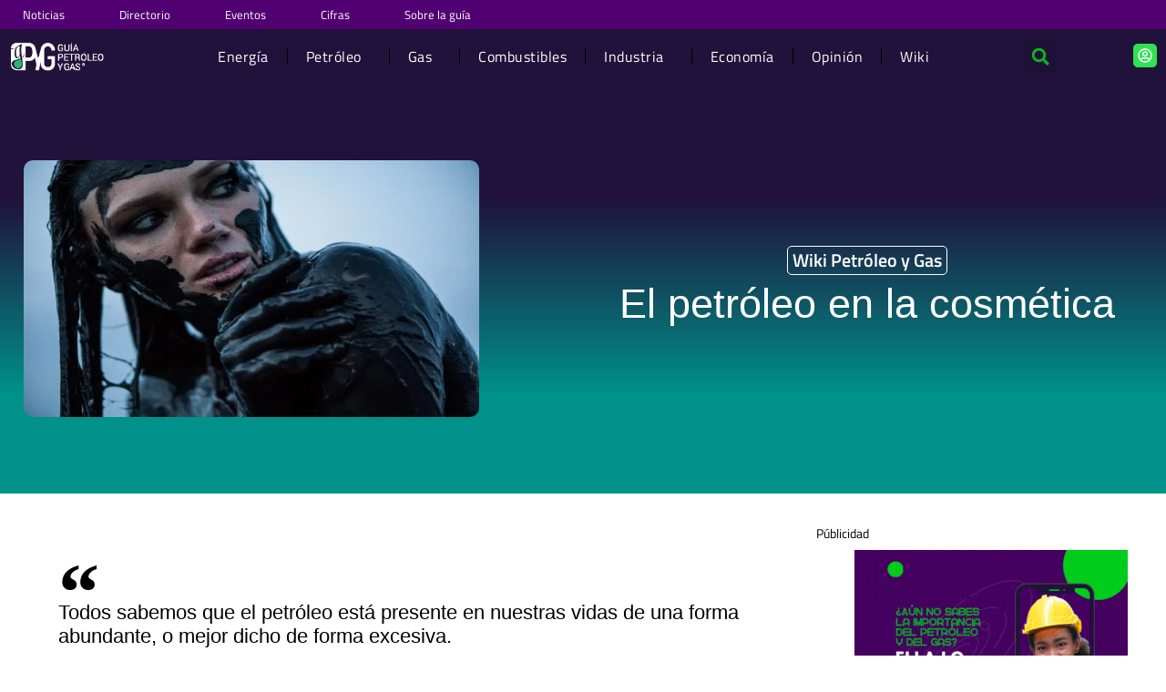

--- FILE ---
content_type: text/html; charset=UTF-8
request_url: https://guiapetroleoygas.com/el-petroleo-en-la-cosmetica/
body_size: 80421
content:
<!DOCTYPE html>
<html lang="es" prefix="og: https://ogp.me/ns#"> <head><meta http-equiv="Content-Type" content="text/html;charset=UTF-8"><script>document.seraph_accel_usbpb=document.createElement;seraph_accel_izrbpb={add:function(b,a=10){void 0===this.a[a]&&(this.a[a]=[]);this.a[a].push(b)},a:{}}</script> <meta name="viewport" content="width=device-width, initial-scale=1"> <link rel="profile" href="https://gmpg.org/xfn/11"> <title>El petróleo en la cosmética</title> <meta name="description" content="Todos sabemos que el petróleo está presente en nuestras vidas de una forma abundante, o mejor dicho de forma excesiva. "> <meta name="robots" content="follow, index, max-snippet:-1, max-video-preview:-1, max-image-preview:large"> <link rel="canonical" href="https://guiapetroleoygas.com/el-petroleo-en-la-cosmetica/"> <meta property="og:locale" content="es_ES"> <meta property="og:type" content="article"> <meta property="og:title" content="El petróleo en la cosmética"> <meta property="og:description" content="Todos sabemos que el petróleo está presente en nuestras vidas de una forma abundante, o mejor dicho de forma excesiva. "> <meta property="og:url" content="https://guiapetroleoygas.com/el-petroleo-en-la-cosmetica/"> <meta property="og:site_name" content="Guía del Petróleo y Gas"> <meta property="article:publisher" content="http://www.facebook.com/guiapetroleoygas"> <meta property="article:section" content="Wiki Petróleo y Gas"> <meta property="og:updated_time" content="2023-01-05T20:35:43-05:00"> <meta property="og:image" content="https://guiapetroleoygas.com/wp-content/uploads/2023/01/el-petroleo-en-la-cosmetica.webp"> <meta property="og:image:secure_url" content="https://guiapetroleoygas.com/wp-content/uploads/2023/01/el-petroleo-en-la-cosmetica.webp"> <meta property="og:image:width" content="1320"> <meta property="og:image:height" content="880"> <meta property="og:image:alt" content="El petróleo en la cosmética"> <meta property="og:image:type" content="image/webp"> <meta property="article:published_time" content="2023-01-03T22:01:33-05:00"> <meta property="article:modified_time" content="2023-01-05T20:35:43-05:00"> <meta name="twitter:card" content="summary_large_image"> <meta name="twitter:title" content="El petróleo en la cosmética"> <meta name="twitter:description" content="Todos sabemos que el petróleo está presente en nuestras vidas de una forma abundante, o mejor dicho de forma excesiva. "> <meta name="twitter:site" content="@guiapetroleogas"> <meta name="twitter:creator" content="@guiapetroleogas"> <meta name="twitter:image" content="https://guiapetroleoygas.com/wp-content/uploads/2023/01/el-petroleo-en-la-cosmetica.webp"> <script type="application/ld+json" class="rank-math-schema">{"@context":"https://schema.org","@graph":[{"@type":"Place","@id":"https://guiapetroleoygas.com/#place","address":{"@type":"PostalAddress","streetAddress":"Cra 12 145 - 17","addressLocality":"Bogot\u00e1","addressRegion":"Cundinamarca","postalCode":"110111","addressCountry":"CO"}},{"@type":"Organization","@id":"https://guiapetroleoygas.com/#organization","name":"Guia del Petr\u00f3leo y Gas","url":"https://guiapetroleoygas.com","sameAs":["http://www.facebook.com/guiapetroleoygas","https://twitter.com/guiapetroleogas","https://www.instagram.com/guiapetroleoygas/","http://www.linkedin.com/guiapetroleoygas"],"address":{"@type":"PostalAddress","streetAddress":"Cra 12 145 - 17","addressLocality":"Bogot\u00e1","addressRegion":"Cundinamarca","postalCode":"110111","addressCountry":"CO"},"logo":{"@type":"ImageObject","@id":"https://guiapetroleoygas.com/#logo","url":"https://guiapetroleoygas.com/wp-content/uploads/2023/02/logo-guia-petroleo-y-gas-white-green-1-1.png","contentUrl":"https://guiapetroleoygas.com/wp-content/uploads/2023/02/logo-guia-petroleo-y-gas-white-green-1-1.png","caption":"Gu\u00eda del Petr\u00f3leo y Gas","inLanguage":"es","width":"200","height":"50"},"contactPoint":[{"@type":"ContactPoint","telephone":"+1 689-348-0796","contactType":"customer support"}],"location":{"@id":"https://guiapetroleoygas.com/#place"}},{"@type":"WebSite","@id":"https://guiapetroleoygas.com/#website","url":"https://guiapetroleoygas.com","name":"Gu\u00eda del Petr\u00f3leo y Gas","alternateName":"GPYG","publisher":{"@id":"https://guiapetroleoygas.com/#organization"},"inLanguage":"es"},{"@type":"ImageObject","@id":"https://guiapetroleoygas.com/wp-content/uploads/2023/01/el-petroleo-en-la-cosmetica.webp","url":"https://guiapetroleoygas.com/wp-content/uploads/2023/01/el-petroleo-en-la-cosmetica.webp","width":"1320","height":"880","caption":"El petr\u00f3leo en la cosm\u00e9tica","inLanguage":"es"},{"@type":"BreadcrumbList","@id":"https://guiapetroleoygas.com/el-petroleo-en-la-cosmetica/#breadcrumb","itemListElement":[{"@type":"ListItem","position":"1","item":{"@id":"https://guiapetroleoygas.com","name":"Portada"}},{"@type":"ListItem","position":"2","item":{"@id":"https://guiapetroleoygas.com/el-petroleo-en-la-cosmetica/","name":"El petr\u00f3leo en la cosm\u00e9tica"}}]},{"@type":"WebPage","@id":"https://guiapetroleoygas.com/el-petroleo-en-la-cosmetica/#webpage","url":"https://guiapetroleoygas.com/el-petroleo-en-la-cosmetica/","name":"El petr\u00f3leo en la cosm\u00e9tica","datePublished":"2023-01-03T22:01:33-05:00","dateModified":"2023-01-05T20:35:43-05:00","isPartOf":{"@id":"https://guiapetroleoygas.com/#website"},"primaryImageOfPage":{"@id":"https://guiapetroleoygas.com/wp-content/uploads/2023/01/el-petroleo-en-la-cosmetica.webp"},"inLanguage":"es","breadcrumb":{"@id":"https://guiapetroleoygas.com/el-petroleo-en-la-cosmetica/#breadcrumb"}},{"@type":"Person","@id":"https://guiapetroleoygas.com/author/editorguia/","name":"Editor Gu\u00eda","url":"https://guiapetroleoygas.com/author/editorguia/","image":{"@type":"ImageObject","@id":"https://secure.gravatar.com/avatar/b4ec2e600e37939668cfd33d3b054d1bec72b76f8cd463f07cc48b58e277e674?s=96&amp;d=mm&amp;r=g","url":"https://secure.gravatar.com/avatar/b4ec2e600e37939668cfd33d3b054d1bec72b76f8cd463f07cc48b58e277e674?s=96&amp;d=mm&amp;r=g","caption":"Editor Gu\u00eda","inLanguage":"es"},"sameAs":["http://soporteguia"],"worksFor":{"@id":"https://guiapetroleoygas.com/#organization"}},{"@type":"BlogPosting","headline":"El petr\u00f3leo en la cosm\u00e9tica","datePublished":"2023-01-03T22:01:33-05:00","dateModified":"2023-01-05T20:35:43-05:00","author":{"@id":"https://guiapetroleoygas.com/author/editorguia/","name":"Editor Gu\u00eda"},"publisher":{"@id":"https://guiapetroleoygas.com/#organization"},"description":"Todos sabemos que\u00a0el petr\u00f3leo est\u00e1 presente en nuestras vidas\u00a0de una forma abundante, o mejor dicho de forma excesiva.\u00a0","name":"El petr\u00f3leo en la cosm\u00e9tica","@id":"https://guiapetroleoygas.com/el-petroleo-en-la-cosmetica/#richSnippet","isPartOf":{"@id":"https://guiapetroleoygas.com/el-petroleo-en-la-cosmetica/#webpage"},"image":{"@id":"https://guiapetroleoygas.com/wp-content/uploads/2023/01/el-petroleo-en-la-cosmetica.webp"},"inLanguage":"es","mainEntityOfPage":{"@id":"https://guiapetroleoygas.com/el-petroleo-en-la-cosmetica/#webpage"}}]}</script> <link rel="amphtml" href="https://guiapetroleoygas.com/el-petroleo-en-la-cosmetica/amp/"><meta name="generator" content="AMP for WP 1.1.7.1"><link rel="dns-prefetch" href="//www.googletagmanager.com"> <link rel="dns-prefetch" href="//fonts.googleapis.com"> <link rel="alternate" title="oEmbed (JSON)" type="application/json+oembed" href="https://guiapetroleoygas.com/wp-json/oembed/1.0/embed?url=https%3A%2F%2Fguiapetroleoygas.com%2Fel-petroleo-en-la-cosmetica%2F"> <link rel="alternate" title="oEmbed (XML)" type="text/xml+oembed" href="https://guiapetroleoygas.com/wp-json/oembed/1.0/embed?url=https%3A%2F%2Fguiapetroleoygas.com%2Fel-petroleo-en-la-cosmetica%2F&amp;format=xml"> <script id="guiap-ready" type="o/js-lzl">
			window.advanced_ads_ready=function(e,a){a=a||"complete";var d=function(e){return"interactive"===a?"loading"!==e:"complete"===e};d(document.readyState)?e():document.addEventListener("readystatechange",(function(a){d(a.target.readyState)&&e()}),{once:"interactive"===a})},window.advanced_ads_ready_queue=window.advanced_ads_ready_queue||[];		</script>                                        <script src="https://guiapetroleoygas.com/wp-content/themes/astra/assets/js/minified/flexibility.min.js?ver=4.12.0" id="astra-flexibility-js" type="o/js-lzl"></script> <script id="astra-flexibility-js-after" type="o/js-lzl">
typeof flexibility !== "undefined" && flexibility(document.documentElement);
//# sourceURL=astra-flexibility-js-after
</script> <script src="https://guiapetroleoygas.com/wp-includes/js/jquery/jquery.min.js?ver=3.7.1" id="jquery-core-js" type="o/js-lzl"></script> <script src="https://guiapetroleoygas.com/wp-includes/js/jquery/jquery-migrate.min.js?ver=3.4.1" id="jquery-migrate-js" type="o/js-lzl"></script> <script src="https://guiapetroleoygas.com/wp-content/plugins/woocommerce/assets/js/jquery-blockui/jquery.blockUI.min.js?ver=2.7.0-wc.10.2.3" id="jquery-blockui-js" data-wp-strategy="defer" type="o/js-lzl"></script> <script src="https://guiapetroleoygas.com/wp-content/plugins/woocommerce/assets/js/js-cookie/js.cookie.min.js?ver=2.1.4-wc.10.2.3" id="js-cookie-js" data-wp-strategy="defer" type="o/js-lzl"></script> <script src="https://www.googletagmanager.com/gtag/js?id=G-ZPX2HEFCCF" id="google_gtagjs-js" async type="o/js-lzl"></script> <script id="google_gtagjs-js-after" type="o/js-lzl">
window.dataLayer = window.dataLayer || [];function gtag(){dataLayer.push(arguments);}
gtag("set","linker",{"domains":["guiapetroleoygas.com"]});
gtag("js", new Date());
gtag("set", "developer_id.dZTNiMT", true);
gtag("config", "G-ZPX2HEFCCF", {"googlesitekit_post_type":"post"});
 window._googlesitekit = window._googlesitekit || {}; window._googlesitekit.throttledEvents = []; window._googlesitekit.gtagEvent = (name, data) => { var key = JSON.stringify( { name, data } ); if ( !! window._googlesitekit.throttledEvents[ key ] ) { return; } window._googlesitekit.throttledEvents[ key ] = true; setTimeout( () => { delete window._googlesitekit.throttledEvents[ key ]; }, 5 ); gtag( "event", name, { ...data, event_source: "site-kit" } ); }; 
//# sourceURL=google_gtagjs-js-after
</script> <link rel="https://api.w.org/" href="https://guiapetroleoygas.com/wp-json/"><link rel="alternate" title="JSON" type="application/json" href="https://guiapetroleoygas.com/wp-json/wp/v2/posts/6848"><link rel="EditURI" type="application/rsd+xml" title="RSD" href="https://guiapetroleoygas.com/xmlrpc.php?rsd"> <link rel="shortlink" href="https://guiapetroleoygas.com/?p=6848"> <meta name="generator" content="Site Kit by Google 1.170.0"> <noscript><style>.woocommerce-product-gallery{opacity:1!important}</style></noscript> <meta name="google-adsense-platform-account" content="ca-host-pub-2644536267352236"> <meta name="google-adsense-platform-domain" content="sitekit.withgoogle.com"> <script async src="https://pagead2.googlesyndication.com/pagead/js/adsbygoogle.js?client=ca-pub-2992340146654249" crossorigin="anonymous" type="o/js-lzl"></script><link rel="icon" href="https://guiapetroleoygas.com/wp-content/uploads/2021/10/cropped-logo-guia-petroleo-y-gas-avatar-32x32.png" sizes="32x32"> <link rel="icon" href="https://guiapetroleoygas.com/wp-content/uploads/2021/10/cropped-logo-guia-petroleo-y-gas-avatar-192x192.png" sizes="192x192"> <link rel="apple-touch-icon" href="https://guiapetroleoygas.com/wp-content/uploads/2021/10/cropped-logo-guia-petroleo-y-gas-avatar-180x180.png"> <meta name="msapplication-TileImage" content="https://guiapetroleoygas.com/wp-content/uploads/2021/10/cropped-logo-guia-petroleo-y-gas-avatar-270x270.png">     <noscript><style>.lzl{display:none!important;}</style></noscript><style>img.lzl,img.lzl-ing{opacity:0.01;}img.lzl-ed{transition:opacity .25s ease-in-out;}</style><style id="wp-img-auto-sizes-contain-inline-css">img:is([sizes=auto i],[sizes^="auto," i]){contain-intrinsic-size:3000px 1500px}</style><style id="astra-theme-css-css-crit" media="all">@charset "UTF-8";address,blockquote,body,dd,dl,dt,fieldset,figure,h1,h2,h3,h4,h5,h6,hr,html,iframe,legend,li,ol,p,pre,textarea,ul{border:0;font-size:100%;font-style:inherit;font-weight:inherit;margin:0;outline:0;padding:0;vertical-align:baseline}html{-webkit-text-size-adjust:100%;-ms-text-size-adjust:100%}body{margin:0}main,nav{display:block}a{background-color:transparent}a:active{outline:0}a,a:focus,a:hover,a:visited{text-decoration:none}abbr[title]{border-bottom:1px dotted}img{border:0}svg:not(:root){overflow:hidden}figure{margin:0}button,input,optgroup,select,textarea{color:inherit;font:inherit;margin:0}button{overflow:visible}button,select{text-transform:none}button,html input[type=button],input[type=reset],input[type=submit]{-webkit-appearance:button;cursor:pointer}button[disabled],html input[disabled]{cursor:default}button::-moz-focus-inner,input::-moz-focus-inner{border:0;padding:0}input{line-height:normal}input[type=checkbox],input[type=radio]{box-sizing:border-box;padding:0}input[type=number]::-webkit-inner-spin-button,input[type=number]::-webkit-outer-spin-button{height:auto}input[type=search]{-webkit-appearance:textfield;box-sizing:content-box}input[type=search]::-webkit-search-cancel-button,input[type=search]::-webkit-search-decoration{-webkit-appearance:none}.ast-container{max-width:100%}.ast-container,.ast-container-fluid{margin-left:auto;margin-right:auto;padding-left:20px;padding-right:20px}h1,h2,h3,h4,h5,h6{clear:both}.entry-content :where(h1),h1{color:#808285;font-size:2em;line-height:1.2}.entry-content :where(h2),h2{color:#808285;font-size:1.7em;line-height:1.3}.entry-content :where(h5),h5{color:#808285;line-height:1.6;font-size:1.2em}html{box-sizing:border-box}*,:after,:before{box-sizing:inherit}body{color:#808285;background:#fff;font-style:normal}ol,ul{margin:0 0 1.5em 3em}ul{list-style:disc}li>ol,li>ul{margin-bottom:0;margin-left:1.5em}cite,dfn,em,i{font-style:italic}blockquote,q{quotes:"" ""}blockquote:after,blockquote:before,q:after,q:before{content:""}blockquote{border-left:5px solid var(--ast-border-color);padding:20px;font-size:1.2em;font-style:italic;margin:0 0 1.5em;position:relative}img{height:auto;max-width:100%}.ast-button,.button,button,input,select,textarea{color:#808285;font-weight:400;font-size:100%;margin:0;vertical-align:baseline}button,input{line-height:normal}ins,mark{background:0 0;text-decoration:none}.ast-button,.button,button,input[type=button],input[type=reset],input[type=submit]{border:1px solid;border-color:var(--ast-border-color);border-radius:2px;background:#e6e6e6;padding:.6em 1em .4em;color:#fff}.ast-button:focus,.ast-button:hover,.button:focus,.button:hover,button:focus,button:hover,input[type=button]:focus,input[type=button]:hover,input[type=reset]:focus,input[type=reset]:hover,input[type=submit]:focus,input[type=submit]:hover{color:#fff;border-color:var(--ast-border-color)}.ast-button:active,.ast-button:focus,.button:active,.button:focus,button:active,button:focus,input[type=button]:active,input[type=button]:focus,input[type=reset]:active,input[type=reset]:focus,input[type=submit]:active,input[type=submit]:focus{border-color:var(--ast-border-color);outline:0}input[type=email],input[type=password],input[type=search],input[type=tel],input[type=text],input[type=url],textarea{color:#666;border:1px solid var(--ast-border-color);border-radius:2px;-webkit-appearance:none}input[type=email]:focus,input[type=password]:focus,input[type=search]:focus,input[type=tel]:focus,input[type=text]:focus,input[type=url]:focus,textarea:focus{color:#111}a{color:#4169e1}a:focus,a:hover{color:#191970}a:focus{outline:thin dotted}a:hover{outline:0}.screen-reader-text{border:0;clip:rect(1px,1px,1px,1px);height:1px;margin:-1px;overflow:hidden;padding:0;position:absolute;width:1px;word-wrap:normal!important}.screen-reader-text:focus{background-color:#f1f1f1;border-radius:2px;box-shadow:0 0 2px 2px rgba(0,0,0,.6);clip:auto!important;color:#21759b;display:block;font-size:12.25px;font-size:.875rem;height:auto;left:5px;line-height:normal;padding:15px 23px 14px;text-decoration:none;top:5px;width:auto;z-index:100000}.aligncenter{clear:both;text-align:center;display:block;margin-left:auto;margin-right:auto}::selection{color:#fff;background:#0274be}body{-webkit-font-smoothing:antialiased;-moz-osx-font-smoothing:grayscale}body:not(.logged-in){position:relative}#page{position:relative}a,a:focus{text-decoration:none}.secondary a *,.site-footer a *,.site-header a *,a{transition:all .2s linear}img{vertical-align:middle}p{margin-bottom:1.75em}blockquote{margin:1.5em 1em 1.5em 3em;font-size:1.1em;line-height:inherit;position:relative}.ast-button,.button,input[type=button],input[type=submit]{border-radius:0;padding:18px 30px;border:0;box-shadow:none;text-shadow:none}.ast-button:hover,.button:hover,input[type=button]:hover,input[type=submit]:hover{box-shadow:none}.ast-button:active,.ast-button:focus,.button:active,.button:focus,input[type=button]:active,input[type=button]:focus,input[type=submit]:active,input[type=submit]:focus{box-shadow:none}input,select{line-height:1}.ast-button,.ast-custom-button,body,button,input[type=button],input[type=submit],textarea{line-height:1.85714285714286}body{background-color:#fff}#page{display:block}.ast-desktop .submenu-with-border .sub-menu>.menu-item:last-child>.menu-link{border-bottom-style:none}.ast-header-break-point .main-navigation{padding-left:0}.ast-header-break-point .main-navigation ul .menu-item .menu-link{padding:0 20px;display:inline-block;width:100%;border:0;border-bottom-width:1px;border-style:solid;border-color:var(--ast-border-color)}.ast-header-break-point .main-navigation ul .menu-item .menu-link .icon-arrow:first-of-type{margin-right:5px}.ast-header-break-point .main-navigation ul .sub-menu .menu-item:not(.menu-item-has-children) .menu-link .icon-arrow:first-of-type{display:inline}.ast-header-break-point .main-navigation .sub-menu .menu-item .menu-link{padding-left:30px}.ast-header-break-point .main-navigation .sub-menu .menu-item .menu-item .menu-link{padding-left:40px}.ast-header-break-point .main-navigation .sub-menu .menu-item .menu-item .menu-item .menu-link{padding-left:50px}.ast-header-break-point .main-navigation .sub-menu .menu-item .menu-item .menu-item .menu-item .menu-link{padding-left:60px}.ast-header-break-point .main-header-menu{background-color:#f9f9f9;border-top-width:0}.ast-header-break-point .main-header-menu .sub-menu{background-color:#f9f9f9;position:static;opacity:1;visibility:visible;border:0;width:auto}.ast-header-break-point .main-header-menu .sub-menu .ast-left-align-sub-menu.focus>.sub-menu,.ast-header-break-point .main-header-menu .sub-menu .ast-left-align-sub-menu:hover>.sub-menu{left:0}.ast-header-break-point .main-header-menu .ast-sub-menu-goes-outside.focus>.sub-menu,.ast-header-break-point .main-header-menu .ast-sub-menu-goes-outside:hover>.sub-menu{left:0}.ast-header-break-point .submenu-with-border .sub-menu{border:0}.ast-header-break-point .dropdown-menu-toggle{display:none}.ast-icon.icon-arrow svg{height:.6em;width:.6em;position:relative;margin-left:10px}.ast-header-break-point .user-select{clear:both}.ast-header-break-point .ast-mobile-menu-buttons{display:block;align-self:center}.ast-header-break-point .main-header-bar-navigation{flex:auto}.ast-header-break-point .ast-main-header-bar-alignment{display:block;width:100%;flex:auto;order:4}.ast-header-break-point .ast-icon.icon-arrow svg{height:.85em;width:.95em;position:relative;margin-left:10px}.ast-icon svg:not([fill]){fill:currentColor}.hentry{margin:0 0 1.5em}body{overflow-x:hidden}.elementor-nav-menu .ast-icon,.et_pb_menu__wrap .ast-icon,.fl-widget .menu-item .ast-icon{display:none}.ast-header-break-point #ast-mobile-header{display:block}.ast-header-break-point .main-header-bar-navigation{line-height:3}.ast-header-break-point .main-header-bar-navigation .menu-item-has-children>.ast-menu-toggle{display:inline-block;position:absolute;font-size:inherit;top:0;right:20px;cursor:pointer;-webkit-font-smoothing:antialiased;-moz-osx-font-smoothing:grayscale;padding:0 .907em;font-weight:400;line-height:inherit}.ast-header-break-point .main-header-bar-navigation .menu-item-has-children>.ast-menu-toggle>.ast-icon.icon-arrow{pointer-events:none}.ast-header-break-point .main-header-bar-navigation .menu-item-has-children .sub-menu{display:none}.ast-header-break-point .ast-mobile-header-wrap .ast-above-header-wrap .main-header-bar-navigation .ast-submenu-expanded>.ast-menu-toggle::before,.ast-header-break-point .ast-mobile-header-wrap .ast-main-header-wrap .main-header-bar-navigation .ast-submenu-expanded>.ast-menu-toggle::before{transform:rotateX(180deg)}.ast-header-break-point .ast-nav-menu .sub-menu{line-height:3}.ast-hfb-header.ast-header-break-point .main-header-bar-navigation{width:100%;margin:0}.ast-header-break-point .main-header-bar{border:0}.ast-header-break-point .main-header-bar{border-bottom-color:var(--ast-border-color);border-bottom-style:solid}.ast-desktop .main-header-menu.ast-menu-shadow .sub-menu{box-shadow:0 4px 10px -2px rgba(0,0,0,.1)}.ast-header-custom-item-inside.ast-header-break-point .button-custom-menu-item{padding-left:0;padding-right:0;margin-top:0;margin-bottom:0}.ast-header-custom-item-inside.ast-header-break-point .button-custom-menu-item .ast-custom-button-link{display:none}.ast-header-custom-item-inside.ast-header-break-point .button-custom-menu-item .menu-link{display:block}.ast-header-break-point .site-header .main-header-bar-wrap .site-branding{flex:1;align-self:center}.ast-header-break-point .ast-site-identity{width:100%}.ast-header-break-point .main-header-bar{display:block;line-height:3}.ast-header-break-point .main-header-bar .main-header-bar-navigation{line-height:3}.ast-header-break-point .main-header-bar .main-header-bar-navigation .sub-menu{line-height:3}.ast-header-break-point .main-header-bar .main-header-bar-navigation .menu-item-has-children .sub-menu{display:none}.ast-header-break-point .main-header-bar .main-header-bar-navigation .menu-item-has-children>.ast-menu-toggle{display:inline-block;position:absolute;font-size:inherit;top:-1px;right:20px;cursor:pointer;-webkit-font-smoothing:antialiased;-moz-osx-font-smoothing:grayscale;padding:0 .907em;font-weight:400;line-height:inherit;transition:all .2s}.ast-header-break-point .main-header-bar .main-header-bar-navigation .ast-submenu-expanded>.ast-menu-toggle::before{transform:rotateX(180deg)}.ast-header-break-point .main-header-bar .main-header-bar-navigation .main-header-menu{border-top-width:0}.ast-header-break-point .main-navigation{display:block;width:100%}.ast-header-break-point .main-navigation ul ul{left:auto;right:auto}.ast-header-break-point .main-navigation .stack-on-mobile li{width:100%}.ast-header-break-point .main-navigation .widget{margin-bottom:1em}.ast-header-break-point .main-navigation .widget li{width:auto}.ast-header-break-point .main-navigation .widget:last-child{margin-bottom:0}.ast-header-break-point .main-header-bar-navigation{width:calc(100% + 40px);margin:0 -20px}.ast-header-break-point .main-header-menu ul ul{top:0}.ast-header-break-point .ast-builder-menu{width:100%}.ast-header-break-point .ast-mobile-header-wrap .ast-flex.stack-on-mobile{flex-wrap:wrap}.ast-desktop .main-header-menu>.menu-item .sub-menu:before{position:absolute;content:"";top:0;left:0;width:100%;transform:translateY(-100%)}input[type=email],input[type=number],input[type=password],input[type=reset],input[type=search],input[type=tel],input[type=text],input[type=url],select,textarea{color:#666;padding:.75em;height:auto;border-width:1px;border-style:solid;border-color:var(--ast-border-color);border-radius:2px;background:var(--ast-comment-inputs-background);box-shadow:none;box-sizing:border-box;transition:all .2s linear}input[type=email]:focus,input[type=password]:focus,input[type=reset]:focus,input[type=search]:focus,input[type=tel]:focus,input[type=text]:focus,input[type=url]:focus,select:focus,textarea:focus{background-color:#fff;border-color:var(--ast-border-color);box-shadow:none}input[type=button],input[type=button]:focus,input[type=button]:hover,input[type=reset],input[type=reset]:focus,input[type=reset]:hover,input[type=submit],input[type=submit]:focus,input[type=submit]:hover{box-shadow:none}input[type=search]:focus{outline:thin dotted}input[type=range]{-webkit-appearance:none;width:100%;margin:5.7px 0;padding:0;border:none}input[type=range]:focus{outline:0}input[type=range]::-webkit-slider-runnable-track{width:100%;height:8.6px;cursor:pointer;box-shadow:2.6px 2.6px .4px #ccc,0 0 2.6px #d9d9d9;background:rgba(255,255,255,.2);border-radius:13.6px;border:0 solid #fff}input[type=range]::-webkit-slider-thumb{box-shadow:0 0 0 rgba(255,221,0,.37),0 0 0 rgba(255,224,26,.37);border:7.9px solid #0274be;height:20px;width:20px;border-radius:50px;background:#0274be;cursor:pointer;-webkit-appearance:none;margin-top:-5.7px}input[type=range]:focus::-webkit-slider-runnable-track{background:rgba(255,255,255,.2)}input[type=range]::-moz-range-track{width:100%;height:8.6px;cursor:pointer;box-shadow:2.6px 2.6px .4px #ccc,0 0 2.6px #d9d9d9;background:rgba(255,255,255,.2);border-radius:13.6px;border:0 solid #fff}input[type=range]::-moz-range-thumb{box-shadow:0 0 0 rgba(255,221,0,.37),0 0 0 rgba(255,224,26,.37);border:7.9px solid #0274be;height:20px;width:20px;border-radius:50px;background:#0274be;cursor:pointer}input[type=range]::-ms-track{width:100%;height:8.6px;cursor:pointer;background:0 0;border-color:transparent;color:transparent}input[type=range]::-ms-fill-lower{background:rgba(199,199,199,.2);border:0 solid #fff;border-radius:27.2px;box-shadow:2.6px 2.6px .4px #ccc,0 0 2.6px #d9d9d9}input[type=range]::-ms-fill-upper{background:rgba(255,255,255,.2);border:0 solid #fff;border-radius:27.2px;box-shadow:2.6px 2.6px .4px #ccc,0 0 2.6px #d9d9d9}input[type=range]::-ms-thumb{box-shadow:0 0 0 rgba(255,221,0,.37),0 0 0 rgba(255,224,26,.37);border:7.9px solid #0274be;height:20px;height:8.6px;width:20px;border-radius:50px;background:#0274be;cursor:pointer}input[type=range]:focus::-ms-fill-lower{background:rgba(255,255,255,.2)}input[type=range]:focus::-ms-fill-upper{background:rgba(255,255,255,.2)}input[type=color]{border:none;width:100px;padding:0;height:30px;cursor:pointer}input[type=color]::-webkit-color-swatch-wrapper{padding:0;border:none}input[type=color]::-webkit-color-swatch{border:none}</style><link rel="stylesheet/lzl-nc" id="astra-theme-css-css" href="https://guiapetroleoygas.com/wp-content/cache/seraphinite-accelerator/s/m/d/css/4b275c63b5f639fef4f970045cabbc34.7a47.css" media="all"><noscript lzl=""><link rel="stylesheet" href="https://guiapetroleoygas.com/wp-content/cache/seraphinite-accelerator/s/m/d/css/4b275c63b5f639fef4f970045cabbc34.7a47.css" media="all"></noscript><style id="astra-theme-css-inline-css">:root{--ast-post-nav-space:0;--ast-container-default-xlg-padding:6.67em;--ast-container-default-lg-padding:5.67em;--ast-container-default-slg-padding:4.34em;--ast-container-default-md-padding:3.34em;--ast-container-default-sm-padding:6.67em;--ast-container-default-xs-padding:2.4em;--ast-container-default-xxs-padding:1.4em;--ast-code-block-background:#eee;--ast-comment-inputs-background:#fafafa;--ast-normal-container-width:1280px;--ast-narrow-container-width:750px;--ast-blog-title-font-weight:normal;--ast-blog-meta-weight:inherit;--ast-global-color-primary:var(--ast-global-color-5);--ast-global-color-secondary:var(--ast-global-color-4);--ast-global-color-alternate-background:var(--ast-global-color-7);--ast-global-color-subtle-background:var(--ast-global-color-6);--ast-bg-style-guide:var(--ast-global-color-secondary,--ast-global-color-5);--ast-shadow-style-guide:0px 0px 4px 0 rgba(0,0,0,.34);--ast-global-dark-bg-style:#fff;--ast-global-dark-lfs:#fbfbfb;--ast-widget-bg-color:#fafafa;--ast-wc-container-head-bg-color:#fbfbfb;--ast-title-layout-bg:#eee;--ast-search-border-color:#e7e7e7;--ast-lifter-hover-bg:#e6e6e6;--ast-gallery-block-color:#000;--srfm-color-input-label:var(--ast-global-color-2)}html{font-size:100%}a,.page-title{color:var(--ast-global-color-0)}a:hover,a:focus{color:var(--ast-global-color-1)}body,button,input,select,textarea,.ast-button,.ast-custom-button{font-family:"Titillium Web",sans-serif;font-weight:200;font-size:16px;font-size:1rem;line-height:var(--ast-body-line-height,1.7em)}blockquote{color:var(--ast-global-color-3)}h1,h2,h3,h4,h5,h6,.entry-content :where(h1,h2,h3,h4,h5,h6),.site-title,.site-title a{font-family:"Titillium Web",sans-serif;font-weight:400}h1,.entry-content :where(h1){font-size:54px;font-size:3.375rem;font-family:"Titillium Web",sans-serif;line-height:1.4em}h2,.entry-content :where(h2){font-size:42px;font-size:2.625rem;font-family:"Titillium Web",sans-serif;line-height:1.3em}h5,.entry-content :where(h5){font-size:20px;font-size:1.25rem;line-height:1.2em;font-family:"Titillium Web",sans-serif}::selection{background-color:var(--ast-global-color-0);color:#fff}body,h1,h2,h3,h4,h5,h6,.entry-title a,.entry-content :where(h1,h2,h3,h4,h5,h6){color:var(--ast-global-color-3)}input:focus,input[type=text]:focus,input[type=email]:focus,input[type=url]:focus,input[type=password]:focus,input[type=reset]:focus,input[type=search]:focus,textarea:focus{border-color:var(--ast-global-color-0)}input[type=radio]:checked,input[type=reset],input[type=checkbox]:checked,input[type=checkbox]:hover:checked,input[type=checkbox]:focus:checked,input[type=range]::-webkit-slider-thumb{border-color:var(--ast-global-color-0);background-color:var(--ast-global-color-0);box-shadow:none}.ast-search-menu-icon.slide-search a:focus-visible:focus-visible,.astra-search-icon:focus-visible,#close:focus-visible,a:focus-visible,.ast-menu-toggle:focus-visible,.site .skip-link:focus-visible,.wp-block-loginout input:focus-visible,.wp-block-search.wp-block-search__button-inside .wp-block-search__inside-wrapper,.ast-header-navigation-arrow:focus-visible,.woocommerce .wc-proceed-to-checkout>.checkout-button:focus-visible,.woocommerce .woocommerce-MyAccount-navigation ul li a:focus-visible,.ast-orders-table__row .ast-orders-table__cell:focus-visible,.woocommerce .woocommerce-order-details .order-again>.button:focus-visible,.woocommerce .woocommerce-message a.button.wc-forward:focus-visible,.woocommerce #minus_qty:focus-visible,.woocommerce #plus_qty:focus-visible,a#ast-apply-coupon:focus-visible,.woocommerce .woocommerce-info a:focus-visible,.woocommerce .astra-shop-summary-wrap a:focus-visible,.woocommerce a.wc-forward:focus-visible,#ast-apply-coupon:focus-visible,.woocommerce-js .woocommerce-mini-cart-item a.remove:focus-visible,#close:focus-visible,.button.search-submit:focus-visible,#search_submit:focus,.normal-search:focus-visible,.ast-header-account-wrap:focus-visible,.woocommerce .ast-on-card-button.ast-quick-view-trigger:focus,.astra-cart-drawer-close:focus,.ast-single-variation:focus,.ast-woocommerce-product-gallery__image:focus,.ast-button:focus,.woocommerce-product-gallery--with-images [data-controls=prev]:focus-visible,.woocommerce-product-gallery--with-images [data-controls=next]:focus-visible,.ast-builder-button-wrap:has(.ast-custom-button-link:focus),.ast-builder-button-wrap .ast-custom-button-link:focus{outline-style:dotted;outline-color:inherit;outline-width:thin}input:focus,input[type=text]:focus,input[type=email]:focus,input[type=url]:focus,input[type=password]:focus,input[type=reset]:focus,input[type=search]:focus,input[type=number]:focus,textarea:focus,.wp-block-search__input:focus,[data-section=section-header-mobile-trigger] .ast-button-wrap .ast-mobile-menu-trigger-minimal:focus,.ast-mobile-popup-drawer.active .menu-toggle-close:focus,.woocommerce-ordering select.orderby:focus,#ast-scroll-top:focus,#coupon_code:focus,.woocommerce-page #comment:focus,.woocommerce #reviews #respond input#submit:focus,.woocommerce a.add_to_cart_button:focus,.woocommerce .button.single_add_to_cart_button:focus,.woocommerce .woocommerce-cart-form button:focus,.woocommerce .woocommerce-cart-form__cart-item .quantity .qty:focus,.woocommerce .woocommerce-billing-fields .woocommerce-billing-fields__field-wrapper .woocommerce-input-wrapper>.input-text:focus,.woocommerce #order_comments:focus,.woocommerce #place_order:focus,.woocommerce .woocommerce-address-fields .woocommerce-address-fields__field-wrapper .woocommerce-input-wrapper>.input-text:focus,.woocommerce .woocommerce-MyAccount-content form button:focus,.woocommerce .woocommerce-MyAccount-content .woocommerce-EditAccountForm .woocommerce-form-row .woocommerce-Input.input-text:focus,.woocommerce .ast-woocommerce-container .woocommerce-pagination ul.page-numbers li a:focus,body #content .woocommerce form .form-row .select2-container--default .select2-selection--single:focus,#ast-coupon-code:focus,.woocommerce.woocommerce-js .quantity input[type=number]:focus,.woocommerce-js .woocommerce-mini-cart-item .quantity input[type=number]:focus,.woocommerce p#ast-coupon-trigger:focus{border-style:dotted;border-color:inherit;border-width:thin}input{outline:none}.woocommerce-js input[type=text]:focus,.woocommerce-js input[type=email]:focus,.woocommerce-js textarea:focus,input[type=number]:focus,.comments-area textarea#comment:focus,.comments-area textarea#comment:active,.comments-area .ast-comment-formwrap input[type=text]:focus,.comments-area .ast-comment-formwrap input[type=text]:active{outline-style:unset;outline-color:inherit;outline-width:thin}@media (min-width:922px){.ast-desktop .ast-container--narrow{max-width:var(--ast-narrow-container-width);margin:0 auto}}.ast-page-builder-template .hentry{margin:0}.ast-page-builder-template .site-content>.ast-container{max-width:100%;padding:0}.ast-page-builder-template.single-post .site-content>.ast-container{max-width:100%}.elementor-widget-button .elementor-button{border-style:solid;text-decoration:none;border-top-width:0px;border-right-width:0px;border-left-width:0px;border-bottom-width:0px}body .elementor-button.elementor-size-sm,body .elementor-button.elementor-size-xs,body .elementor-button.elementor-size-md,body .elementor-button.elementor-size-lg,body .elementor-button.elementor-size-xl,body .elementor-button{border-top-left-radius:3px;border-top-right-radius:3px;border-bottom-right-radius:3px;border-bottom-left-radius:3px;padding-top:10px;padding-right:20px;padding-bottom:10px;padding-left:20px}.elementor-widget-button .elementor-button{border-color:#2ee252;background-color:#2ee252}.elementor-widget-button .elementor-button:hover,.elementor-widget-button .elementor-button:focus{color:#fff;background-color:var(--ast-global-color-1);border-color:var(--ast-global-color-1)}.wp-block-button .wp-block-button__link,.elementor-widget-button .elementor-button,.elementor-widget-button .elementor-button:visited{color:#fff}.elementor-widget-button .elementor-button{line-height:1em}.elementor-widget-heading h1.elementor-heading-title{line-height:1.4em}.elementor-widget-heading h2.elementor-heading-title{line-height:1.3em}.menu-toggle,button,.ast-button,.ast-custom-button,.button,input#submit,input[type=button],input[type=submit],input[type=reset],form[CLASS*=wp-block-search__].wp-block-search .wp-block-search__inside-wrapper .wp-block-search__button,body .wp-block-file .wp-block-file__button{border-style:solid;border-top-width:0px;border-right-width:0px;border-left-width:0px;border-bottom-width:0px;color:#fff;border-color:#2ee252;background-color:#2ee252;padding-top:10px;padding-right:20px;padding-bottom:10px;padding-left:20px;font-family:inherit;font-weight:inherit;line-height:1em;border-top-left-radius:3px;border-top-right-radius:3px;border-bottom-right-radius:3px;border-bottom-left-radius:3px}button:focus,.menu-toggle:hover,button:hover,.ast-button:hover,.ast-custom-button:hover .button:hover,.ast-custom-button:hover,input[type=reset]:hover,input[type=reset]:focus,input#submit:hover,input#submit:focus,input[type=button]:hover,input[type=button]:focus,input[type=submit]:hover,input[type=submit]:focus,form[CLASS*=wp-block-search__].wp-block-search .wp-block-search__inside-wrapper .wp-block-search__button:hover,form[CLASS*=wp-block-search__].wp-block-search .wp-block-search__inside-wrapper .wp-block-search__button:focus,body .wp-block-file .wp-block-file__button:hover,body .wp-block-file .wp-block-file__button:focus{color:#fff;background-color:var(--ast-global-color-1);border-color:var(--ast-global-color-1)}@media (max-width:921px){.ast-header-break-point.ast-header-custom-item-outside .ast-mobile-header-stack .main-header-bar .ast-search-icon{margin:0}}@media (min-width:544px){.ast-container{max-width:100%}}@media (max-width:921px){body,button,input,select,textarea,.ast-button,.ast-custom-button{font-size:16px;font-size:1rem}h1,.entry-content :where(h1){font-size:45px}h2,.entry-content :where(h2){font-size:32px}h5,.entry-content :where(h5){font-size:18px;font-size:1.125rem}}@media (max-width:544px){body,button,input,select,textarea,.ast-button,.ast-custom-button{font-size:16px;font-size:1rem}h1,.entry-content :where(h1){font-size:32px}h2,.entry-content :where(h2){font-size:28px}h5,.entry-content :where(h5){font-size:20px;font-size:1.25rem}}@media (max-width:544px){html{font-size:100%}}@media (min-width:922px){.ast-container{max-width:1320px}}@media (min-width:922px){.site-content .ast-container{display:flex}}@media (max-width:921px){.site-content .ast-container{flex-direction:column}}:root{--wp--custom--ast-default-block-top-padding:2em;--wp--custom--ast-default-block-right-padding:2em;--wp--custom--ast-default-block-bottom-padding:2em;--wp--custom--ast-default-block-left-padding:2em;--wp--custom--ast-container-width:1280px;--wp--custom--ast-content-width-size:910px;--wp--custom--ast-wide-width-size:1280px}@media (max-width:921px){:root{--wp--custom--ast-default-block-top-padding:2em;--wp--custom--ast-default-block-right-padding:2em;--wp--custom--ast-default-block-bottom-padding:2em;--wp--custom--ast-default-block-left-padding:2em}}@media (max-width:544px){:root{--wp--custom--ast-default-block-top-padding:2em;--wp--custom--ast-default-block-right-padding:2em;--wp--custom--ast-default-block-bottom-padding:2em;--wp--custom--ast-default-block-left-padding:2em}}blockquote{margin:1.5em;border-color:rgba(0,0,0,.05)}:root{--ast-global-color-0:#0170b9;--ast-global-color-1:#3a3a3a;--ast-global-color-2:#3a3a3a;--ast-global-color-3:#4b4f58;--ast-global-color-4:#f5f5f5;--ast-global-color-5:#fff;--ast-global-color-6:#e5e5e5;--ast-global-color-7:#424242;--ast-global-color-8:#000}:root{--ast-border-color:#ddd}h1,h2,h3,h4,h5,h6,.entry-content :where(h1,h2,h3,h4,h5,h6){color:var(--ast-global-color-2)}.elementor-posts-container [CLASS*=ast-width-]{width:100%}.elementor-template-full-width .ast-container{display:block}.elementor-screen-only,.screen-reader-text,.screen-reader-text span,.ui-helper-hidden-accessible{top:0!important}.ast-desktop .ast-mobile-popup-drawer.active .ast-mobile-popup-inner{max-width:35%}.ast-header-break-point .main-header-bar{border-bottom-width:1px}.ast-header-break-point .main-navigation ul .menu-item .menu-link .icon-arrow:first-of-type svg{top:.2em;margin-top:0;margin-left:0;width:.65em;transform:translate(0,-2px) rotateZ(270deg)}.ast-plain-container,.ast-page-builder-template{background-color:var(--ast-global-color-5);background-image:none}@media (max-width:921px){.ast-plain-container,.ast-page-builder-template{background-color:var(--ast-global-color-5);background-image:none}}@media (max-width:544px){.ast-plain-container,.ast-page-builder-template{background-color:var(--ast-global-color-5);background-image:none}}@media (max-width:921px){.ast-header-break-point .ast-builder-menu-mobile .main-navigation{display:block}}@media (max-width:544px){.ast-header-break-point .ast-builder-menu-mobile .main-navigation{display:block}}:root{--e-global-color-astglobalcolor0:#0170b9;--e-global-color-astglobalcolor1:#3a3a3a;--e-global-color-astglobalcolor2:#3a3a3a;--e-global-color-astglobalcolor3:#4b4f58;--e-global-color-astglobalcolor4:#f5f5f5;--e-global-color-astglobalcolor5:#fff;--e-global-color-astglobalcolor6:#e5e5e5;--e-global-color-astglobalcolor7:#424242;--e-global-color-astglobalcolor8:#000}</style><link id="astra-theme-css-inline-css-nonCrit" rel="stylesheet/lzl-nc" href="https://guiapetroleoygas.com/wp-content/cache/seraphinite-accelerator/s/m/d/css/c1798b5d59125211add743ddaad50e88.7172.css"><noscript lzl=""><link rel="stylesheet" href="https://guiapetroleoygas.com/wp-content/cache/seraphinite-accelerator/s/m/d/css/c1798b5d59125211add743ddaad50e88.7172.css"></noscript><link rel="stylesheet/lzl-nc" id="astra-google-fonts-css" href="data:text/css," media="all"><noscript lzl=""><link rel="stylesheet" href="data:text/css," media="all"></noscript><style id="wp-block-library-css-crit" media="all">@charset "UTF-8";.wp-block-button[style*=text-decoration] .wp-block-button__link{text-decoration:inherit}.wp-block-buttons[style*=text-decoration] .wp-block-button,.wp-block-buttons[style*=text-decoration] .wp-block-button__link{text-decoration:inherit}@media (min-width:782px){.wp-block-columns:not(.is-not-stacked-on-mobile)>.wp-block-column[style*=flex-basis]{flex-grow:0}}.wp-block-columns.is-not-stacked-on-mobile>.wp-block-column[style*=flex-basis]{flex-grow:0}h1.has-text-align-left[style*=writing-mode]:where([style*=vertical-lr]),h1.has-text-align-right[style*=writing-mode]:where([style*=vertical-rl]),h2.has-text-align-left[style*=writing-mode]:where([style*=vertical-lr]),h2.has-text-align-right[style*=writing-mode]:where([style*=vertical-rl]),h3.has-text-align-left[style*=writing-mode]:where([style*=vertical-lr]),h3.has-text-align-right[style*=writing-mode]:where([style*=vertical-rl]),h4.has-text-align-left[style*=writing-mode]:where([style*=vertical-lr]),h4.has-text-align-right[style*=writing-mode]:where([style*=vertical-rl]),h5.has-text-align-left[style*=writing-mode]:where([style*=vertical-lr]),h5.has-text-align-right[style*=writing-mode]:where([style*=vertical-rl]),h6.has-text-align-left[style*=writing-mode]:where([style*=vertical-lr]),h6.has-text-align-right[style*=writing-mode]:where([style*=vertical-rl]){rotate:180deg}.wp-block-image img{box-sizing:border-box;height:auto;max-width:100%;vertical-align:bottom}.wp-block-image[style*=border-radius] img,.wp-block-image[style*=border-radius]>a{border-radius:inherit}.wp-block-image.aligncenter{text-align:center}.wp-block-image .aligncenter,.wp-block-image .alignleft,.wp-block-image .alignright,.wp-block-image.aligncenter,.wp-block-image.alignleft,.wp-block-image.alignright{display:table}@keyframes show-content-image{0%{visibility:hidden}99%{visibility:hidden}to{visibility:visible}}@keyframes turn-on-visibility{0%{opacity:0}to{opacity:1}}@keyframes turn-off-visibility{0%{opacity:1;visibility:visible}99%{opacity:0;visibility:visible}to{opacity:0;visibility:hidden}}@keyframes lightbox-zoom-in{0%{transform:translate(calc(( -100vw + var(--wp--lightbox-scrollbar-width) ) / 2 + var(--wp--lightbox-initial-left-position)),calc(-50vh + var(--wp--lightbox-initial-top-position))) scale(var(--wp--lightbox-scale))}to{transform:translate(-50%,-50%) scale(1)}}@keyframes lightbox-zoom-out{0%{transform:translate(-50%,-50%) scale(1);visibility:visible}99%{visibility:visible}to{transform:translate(calc(( -100vw + var(--wp--lightbox-scrollbar-width) ) / 2 + var(--wp--lightbox-initial-left-position)),calc(-50vh + var(--wp--lightbox-initial-top-position))) scale(var(--wp--lightbox-scale));visibility:hidden}}:where(.wp-block-latest-comments:not([style*=line-height] .wp-block-latest-comments__comment)){line-height:1.1}:where(.wp-block-latest-comments:not([style*=line-height] .wp-block-latest-comments__comment-excerpt p)){line-height:1.8}.has-dates :where(.wp-block-latest-comments:not([style*=line-height])),.has-excerpts :where(.wp-block-latest-comments:not([style*=line-height])){line-height:1.5}.wp-block-latest-comments[class*=-font-size] a,.wp-block-latest-comments[style*=font-size] a{font-size:inherit}ol,ul{box-sizing:border-box}@keyframes overlay-menu__fade-in-animation{0%{opacity:0;transform:translateY(.5em)}to{opacity:1;transform:translateY(0)}}p.has-text-align-left[style*="writing-mode:vertical-lr"],p.has-text-align-right[style*="writing-mode:vertical-rl"]{rotate:180deg}.wp-block-post-comments-form[style*=font-weight] :where(.comment-reply-title){font-weight:inherit}.wp-block-post-comments-form[style*=font-family] :where(.comment-reply-title){font-family:inherit}.wp-block-post-comments-form[class*=-font-size] :where(.comment-reply-title),.wp-block-post-comments-form[style*=font-size] :where(.comment-reply-title){font-size:inherit}.wp-block-post-comments-form[style*=line-height] :where(.comment-reply-title){line-height:inherit}.wp-block-post-comments-form[style*=font-style] :where(.comment-reply-title){font-style:inherit}.wp-block-post-comments-form[style*=letter-spacing] :where(.comment-reply-title){letter-spacing:inherit}.wp-block-post-navigation-link.has-text-align-left[style*="writing-mode: vertical-lr"],.wp-block-post-navigation-link.has-text-align-right[style*="writing-mode: vertical-rl"]{rotate:180deg}.wp-block-read-more:where(:not([style*=text-decoration])){text-decoration:none}.wp-block-read-more:where(:not([style*=text-decoration])):active,.wp-block-read-more:where(:not([style*=text-decoration])):focus{text-decoration:none}.wp-block-table table[style*=border-top-color] tr:first-child,.wp-block-table table[style*=border-top-color] tr:first-child td,.wp-block-table table[style*=border-top-color] tr:first-child th,.wp-block-table table[style*=border-top-color]>*,.wp-block-table table[style*=border-top-color]>* td,.wp-block-table table[style*=border-top-color]>* th{border-top-color:inherit}.wp-block-table table[style*=border-top-color] tr:not(:first-child){border-top-color:initial}.wp-block-table table[style*=border-right-color] td:last-child,.wp-block-table table[style*=border-right-color] th,.wp-block-table table[style*=border-right-color] tr,.wp-block-table table[style*=border-right-color]>*{border-right-color:inherit}.wp-block-table table[style*=border-bottom-color] tr:last-child,.wp-block-table table[style*=border-bottom-color] tr:last-child td,.wp-block-table table[style*=border-bottom-color] tr:last-child th,.wp-block-table table[style*=border-bottom-color]>*,.wp-block-table table[style*=border-bottom-color]>* td,.wp-block-table table[style*=border-bottom-color]>* th{border-bottom-color:inherit}.wp-block-table table[style*=border-bottom-color] tr:not(:last-child){border-bottom-color:initial}.wp-block-table table[style*=border-left-color] td:first-child,.wp-block-table table[style*=border-left-color] th,.wp-block-table table[style*=border-left-color] tr,.wp-block-table table[style*=border-left-color]>*{border-left-color:inherit}.wp-block-table table[style*=border-style] td,.wp-block-table table[style*=border-style] th,.wp-block-table table[style*=border-style] tr,.wp-block-table table[style*=border-style]>*{border-style:inherit}.wp-block-table table[style*=border-width] td,.wp-block-table table[style*=border-width] th,.wp-block-table table[style*=border-width] tr,.wp-block-table table[style*=border-width]>*{border-style:inherit;border-width:inherit}:root{--wp-block-synced-color:#7a00df;--wp-block-synced-color--rgb:122,0,223;--wp-bound-block-color:var(--wp-block-synced-color);--wp-editor-canvas-background:#ddd;--wp-admin-theme-color:#007cba;--wp-admin-theme-color--rgb:0,124,186;--wp-admin-theme-color-darker-10:#006ba1;--wp-admin-theme-color-darker-10--rgb:0,107,160.5;--wp-admin-theme-color-darker-20:#005a87;--wp-admin-theme-color-darker-20--rgb:0,90,135;--wp-admin-border-width-focus:2px}@media (min-resolution:192dpi){:root{--wp-admin-border-width-focus:1.5px}}:root{--wp--preset--font-size--normal:16px;--wp--preset--font-size--huge:42px}.aligncenter{clear:both}.screen-reader-text{border:0;clip-path:inset(50%);height:1px;margin:-1px;overflow:hidden;padding:0;position:absolute;width:1px;word-wrap:normal!important}.screen-reader-text:focus{background-color:#ddd;clip-path:none;color:#444;display:block;font-size:1em;height:auto;left:5px;line-height:normal;padding:15px 23px 14px;text-decoration:none;top:5px;width:auto;z-index:100000}html :where([style*=border-top-color]){border-top-style:solid}html :where([style*=border-right-color]){border-right-style:solid}html :where([style*=border-bottom-color]){border-bottom-style:solid}html :where([style*=border-left-color]){border-left-style:solid}html :where([style*=border-width]){border-style:solid}html :where([style*=border-top-width]){border-top-style:solid}html :where([style*=border-right-width]){border-right-style:solid}html :where([style*=border-bottom-width]){border-bottom-style:solid}html :where([style*=border-left-width]){border-left-style:solid}html :where(img[class*=wp-image-]){height:auto;max-width:100%}:where(figure){margin:0 0 1em}</style><link rel="stylesheet/lzl-nc" id="wp-block-library-css" href="https://guiapetroleoygas.com/wp-content/cache/seraphinite-accelerator/s/m/d/css/e3c1de5ef1e94ae8e33cffef891fd87e.1b3ef.css" media="all"><noscript lzl=""><link rel="stylesheet" href="https://guiapetroleoygas.com/wp-content/cache/seraphinite-accelerator/s/m/d/css/e3c1de5ef1e94ae8e33cffef891fd87e.1b3ef.css" media="all"></noscript><style id="wp-block-heading-inline-css">h1.has-text-align-left[style*=writing-mode]:where([style*=vertical-lr]),h1.has-text-align-right[style*=writing-mode]:where([style*=vertical-rl]),h2.has-text-align-left[style*=writing-mode]:where([style*=vertical-lr]),h2.has-text-align-right[style*=writing-mode]:where([style*=vertical-rl]),h3.has-text-align-left[style*=writing-mode]:where([style*=vertical-lr]),h3.has-text-align-right[style*=writing-mode]:where([style*=vertical-rl]),h4.has-text-align-left[style*=writing-mode]:where([style*=vertical-lr]),h4.has-text-align-right[style*=writing-mode]:where([style*=vertical-rl]),h5.has-text-align-left[style*=writing-mode]:where([style*=vertical-lr]),h5.has-text-align-right[style*=writing-mode]:where([style*=vertical-rl]),h6.has-text-align-left[style*=writing-mode]:where([style*=vertical-lr]),h6.has-text-align-right[style*=writing-mode]:where([style*=vertical-rl]){rotate:180deg}</style><link id="wp-block-heading-inline-css-nonCrit" rel="stylesheet/lzl-nc" href="https://guiapetroleoygas.com/wp-content/cache/seraphinite-accelerator/s/m/d/css/456e858d792fb7cfc4e82daefffd48a3.119.css"><noscript lzl=""><link rel="stylesheet" href="https://guiapetroleoygas.com/wp-content/cache/seraphinite-accelerator/s/m/d/css/456e858d792fb7cfc4e82daefffd48a3.119.css"></noscript><style id="wp-block-image-inline-css">.wp-block-image img{box-sizing:border-box;height:auto;max-width:100%;vertical-align:bottom}.wp-block-image[style*=border-radius] img,.wp-block-image[style*=border-radius]>a{border-radius:inherit}.wp-block-image.aligncenter{text-align:center}.wp-block-image .aligncenter,.wp-block-image .alignleft,.wp-block-image .alignright,.wp-block-image.aligncenter,.wp-block-image.alignleft,.wp-block-image.alignright{display:table}@keyframes show-content-image{0%{visibility:hidden}99%{visibility:hidden}to{visibility:visible}}@keyframes turn-on-visibility{0%{opacity:0}to{opacity:1}}@keyframes turn-off-visibility{0%{opacity:1;visibility:visible}99%{opacity:0;visibility:visible}to{opacity:0;visibility:hidden}}@keyframes lightbox-zoom-in{0%{transform:translate(calc(( -100vw + var(--wp--lightbox-scrollbar-width) ) / 2 + var(--wp--lightbox-initial-left-position)),calc(-50vh + var(--wp--lightbox-initial-top-position))) scale(var(--wp--lightbox-scale))}to{transform:translate(-50%,-50%) scale(1)}}@keyframes lightbox-zoom-out{0%{transform:translate(-50%,-50%) scale(1);visibility:visible}99%{visibility:visible}to{transform:translate(calc(( -100vw + var(--wp--lightbox-scrollbar-width) ) / 2 + var(--wp--lightbox-initial-left-position)),calc(-50vh + var(--wp--lightbox-initial-top-position))) scale(var(--wp--lightbox-scale));visibility:hidden}}</style><link id="wp-block-image-inline-css-nonCrit" rel="stylesheet/lzl-nc" href="https://guiapetroleoygas.com/wp-content/cache/seraphinite-accelerator/s/m/d/css/a4c4fa8a2750ceb88ef39d3e0ad6df18.154f.css"><noscript lzl=""><link rel="stylesheet" href="https://guiapetroleoygas.com/wp-content/cache/seraphinite-accelerator/s/m/d/css/a4c4fa8a2750ceb88ef39d3e0ad6df18.154f.css"></noscript><style id="wp-block-list-inline-css">ol,ul{box-sizing:border-box}</style><link id="wp-block-list-inline-css-nonCrit" rel="stylesheet/lzl-nc" href="https://guiapetroleoygas.com/wp-content/cache/seraphinite-accelerator/s/m/d/css/034c9c228b73d44ca7fcd7b1655785d0.43.css"><noscript lzl=""><link rel="stylesheet" href="https://guiapetroleoygas.com/wp-content/cache/seraphinite-accelerator/s/m/d/css/034c9c228b73d44ca7fcd7b1655785d0.43.css"></noscript><style id="wp-block-paragraph-inline-css">p.has-text-align-left[style*="writing-mode:vertical-lr"],p.has-text-align-right[style*="writing-mode:vertical-rl"]{rotate:180deg}</style><link id="wp-block-paragraph-inline-css-nonCrit" rel="stylesheet/lzl-nc" href="https://guiapetroleoygas.com/wp-content/cache/seraphinite-accelerator/s/m/d/css/d7f9dbf3113d04ecdda9b1d8d7bcaf11.20e.css"><noscript lzl=""><link rel="stylesheet" href="https://guiapetroleoygas.com/wp-content/cache/seraphinite-accelerator/s/m/d/css/d7f9dbf3113d04ecdda9b1d8d7bcaf11.20e.css"></noscript><style id="wc-blocks-style-css-crit" media="all">@keyframes wc-skeleton-shimmer{to{transform:translateX(100%)}}.screen-reader-text{clip:rect(1px,1px,1px,1px);word-wrap:normal!important;border:0;clip-path:inset(50%);height:1px;margin:-1px;overflow:hidden;overflow-wrap:normal!important;padding:0;position:absolute!important;width:1px}.screen-reader-text:focus{clip:auto!important;background-color:#fff;border-radius:3px;box-shadow:0 0 2px 2px rgba(0,0,0,.6);clip-path:none;color:#2b2d2f;display:block;font-size:.875rem;font-weight:700;height:auto;left:5px;line-height:normal;padding:15px 23px 14px;text-decoration:none;top:5px;width:auto;z-index:100000}@keyframes wc-skeleton-shimmer{to{transform:translateX(100%)}}</style><link rel="stylesheet/lzl-nc" id="wc-blocks-style-css" href="https://guiapetroleoygas.com/wp-content/cache/seraphinite-accelerator/s/m/d/css/2933b518a9472d720f2e6efb30ca2fea.3413.css" media="all"><noscript lzl=""><link rel="stylesheet" href="https://guiapetroleoygas.com/wp-content/cache/seraphinite-accelerator/s/m/d/css/2933b518a9472d720f2e6efb30ca2fea.3413.css" media="all"></noscript><style id="global-styles-inline-css">:root{--wp--preset--aspect-ratio--square:1;--wp--preset--aspect-ratio--4-3:4/3;--wp--preset--aspect-ratio--3-4:3/4;--wp--preset--aspect-ratio--3-2:3/2;--wp--preset--aspect-ratio--2-3:2/3;--wp--preset--aspect-ratio--16-9:16/9;--wp--preset--aspect-ratio--9-16:9/16;--wp--preset--color--black:#000;--wp--preset--color--cyan-bluish-gray:#abb8c3;--wp--preset--color--white:#fff;--wp--preset--color--pale-pink:#f78da7;--wp--preset--color--vivid-red:#cf2e2e;--wp--preset--color--luminous-vivid-orange:#ff6900;--wp--preset--color--luminous-vivid-amber:#fcb900;--wp--preset--color--light-green-cyan:#7bdcb5;--wp--preset--color--vivid-green-cyan:#00d084;--wp--preset--color--pale-cyan-blue:#8ed1fc;--wp--preset--color--vivid-cyan-blue:#0693e3;--wp--preset--color--vivid-purple:#9b51e0;--wp--preset--color--ast-global-color-0:var(--ast-global-color-0);--wp--preset--color--ast-global-color-1:var(--ast-global-color-1);--wp--preset--color--ast-global-color-2:var(--ast-global-color-2);--wp--preset--color--ast-global-color-3:var(--ast-global-color-3);--wp--preset--color--ast-global-color-4:var(--ast-global-color-4);--wp--preset--color--ast-global-color-5:var(--ast-global-color-5);--wp--preset--color--ast-global-color-6:var(--ast-global-color-6);--wp--preset--color--ast-global-color-7:var(--ast-global-color-7);--wp--preset--color--ast-global-color-8:var(--ast-global-color-8);--wp--preset--gradient--vivid-cyan-blue-to-vivid-purple:linear-gradient(135deg,#0693e3 0%,#9b51e0 100%);--wp--preset--gradient--light-green-cyan-to-vivid-green-cyan:linear-gradient(135deg,#7adcb4 0%,#00d082 100%);--wp--preset--gradient--luminous-vivid-amber-to-luminous-vivid-orange:linear-gradient(135deg,#fcb900 0%,#ff6900 100%);--wp--preset--gradient--luminous-vivid-orange-to-vivid-red:linear-gradient(135deg,#ff6900 0%,#cf2e2e 100%);--wp--preset--gradient--very-light-gray-to-cyan-bluish-gray:linear-gradient(135deg,#eee 0%,#a9b8c3 100%);--wp--preset--gradient--cool-to-warm-spectrum:linear-gradient(135deg,#4aeadc 0%,#9778d1 20%,#cf2aba 40%,#ee2c82 60%,#fb6962 80%,#fef84c 100%);--wp--preset--gradient--blush-light-purple:linear-gradient(135deg,#ffceec 0%,#9896f0 100%);--wp--preset--gradient--blush-bordeaux:linear-gradient(135deg,#fecda5 0%,#fe2d2d 50%,#6b003e 100%);--wp--preset--gradient--luminous-dusk:linear-gradient(135deg,#ffcb70 0%,#c751c0 50%,#4158d0 100%);--wp--preset--gradient--pale-ocean:linear-gradient(135deg,#fff5cb 0%,#b6e3d4 50%,#33a7b5 100%);--wp--preset--gradient--electric-grass:linear-gradient(135deg,#caf880 0%,#71ce7e 100%);--wp--preset--gradient--midnight:linear-gradient(135deg,#020381 0%,#2874fc 100%);--wp--preset--font-size--small:13px;--wp--preset--font-size--medium:20px;--wp--preset--font-size--large:36px;--wp--preset--font-size--x-large:42px;--wp--preset--spacing--20:.44rem;--wp--preset--spacing--30:.67rem;--wp--preset--spacing--40:1rem;--wp--preset--spacing--50:1.5rem;--wp--preset--spacing--60:2.25rem;--wp--preset--spacing--70:3.38rem;--wp--preset--spacing--80:5.06rem;--wp--preset--shadow--natural:6px 6px 9px rgba(0,0,0,.2);--wp--preset--shadow--deep:12px 12px 50px rgba(0,0,0,.4);--wp--preset--shadow--sharp:6px 6px 0px rgba(0,0,0,.2);--wp--preset--shadow--outlined:6px 6px 0px -3px #fff,6px 6px #000;--wp--preset--shadow--crisp:6px 6px 0px #000}:root{--wp--style--global--content-size:var(--wp--custom--ast-content-width-size);--wp--style--global--wide-size:var(--wp--custom--ast-wide-width-size)}:where(body){margin:0}:root{--wp--style--block-gap:24px}body{padding-top:0;padding-right:0;padding-bottom:0;padding-left:0}a:where(:not(.wp-element-button)){text-decoration:none}</style><link id="global-styles-inline-css-nonCrit" rel="stylesheet/lzl-nc" href="https://guiapetroleoygas.com/wp-content/cache/seraphinite-accelerator/s/m/d/css/a46c0b990d0b5848edfd93903cda846e.27d3.css"><noscript lzl=""><link rel="stylesheet" href="https://guiapetroleoygas.com/wp-content/cache/seraphinite-accelerator/s/m/d/css/a46c0b990d0b5848edfd93903cda846e.27d3.css"></noscript><link rel="stylesheet/lzl-nc" id="woocommerce-layout-css" href="https://guiapetroleoygas.com/wp-content/cache/seraphinite-accelerator/s/m/d/css/c1e76f0f1c79613f022d2eeb5f50eb35.3fb9.css" media="all"><noscript lzl=""><link rel="stylesheet" href="https://guiapetroleoygas.com/wp-content/cache/seraphinite-accelerator/s/m/d/css/c1e76f0f1c79613f022d2eeb5f50eb35.3fb9.css" media="all"></noscript><link rel="stylesheet/lzl-nc" id="woocommerce-smallscreen-css" href="https://guiapetroleoygas.com/wp-content/cache/seraphinite-accelerator/s/m/d/css/4038f5ad1193c7d1834fd48d7186e57d.1775.css" media="only screen and (max-width: 921px)"><noscript lzl=""><link rel="stylesheet" href="https://guiapetroleoygas.com/wp-content/cache/seraphinite-accelerator/s/m/d/css/4038f5ad1193c7d1834fd48d7186e57d.1775.css" media="only screen and (max-width: 921px)"></noscript><style id="woocommerce-general-css-crit" media="all">@charset "UTF-8";@keyframes spin{100%{transform:rotate(360deg)}}@keyframes dotPulse{0%{transform:scale(.1);opacity:0}50%{opacity:1}to{transform:scale(1.2);opacity:0}}.screen-reader-text{border:0;clip:rect(1px,1px,1px,1px);clip-path:inset(50%);height:1px;margin:-1px;overflow:hidden;padding:0;position:absolute;width:1px;word-wrap:normal!important}.ast-header-break-point .woocommerce-custom-menu-item .ast-cart-menu-wrap{width:2em;height:2em;font-size:1.4em;line-height:2;vertical-align:middle;text-align:right}.ast-header-break-point .ast-button-wrap .main-header-menu-toggle{font-size:1.4em}.ast-header-break-point .main-header-menu .woocommerce-custom-menu-item .ast-cart-menu-wrap{height:3em;line-height:3;text-align:left}.ast-header-break-point .ast-site-header-cart .widget_shopping_cart{display:none}.ast-header-break-point.ast-woocommerce-cart-menu .ast-site-header-cart{order:initial;line-height:3;padding:0}.ast-header-break-point.ast-woocommerce-cart-menu .header-main-layout-3 .ast-site-header-cart{padding:0 0 1em 1em}.ast-header-break-point.ast-woocommerce-cart-menu.ast-header-custom-item-outside .ast-site-header-cart{padding:0}.ast-header-break-point .ast-masthead-custom-menu-items.woocommerce-custom-menu-item{margin-bottom:0;margin-top:0}.ast-header-break-point .ast-masthead-custom-menu-items.woocommerce-custom-menu-item .ast-site-header-cart{padding:0}.ast-header-break-point .ast-masthead-custom-menu-items.woocommerce-custom-menu-item .ast-site-header-cart a{border:none;display:inline-block}.woocommerce-js h2{margin-bottom:.7em}.woocommerce-js #reviews #comments ol.commentlist li .comment-text meta,.woocommerce-js #reviews #comments ol.commentlist li .comment-text p.meta{order:1;width:100%;font-size:1.2em;margin-bottom:.4em}.woocommerce-js #reviews #comments ol.commentlist li .comment-text meta .woocommerce-review__author,.woocommerce-js #reviews #comments ol.commentlist li .comment-text p.meta .woocommerce-review__author{font-weight:500}.woocommerce-js #reviews #comments ol.commentlist li .comment-text meta .woocommerce-review__dash,.woocommerce-js #reviews #comments ol.commentlist li .comment-text p.meta .woocommerce-review__dash{display:none}.woocommerce-js #reviews #comments ol.commentlist li .comment-text meta .woocommerce-review__published-date,.woocommerce-js #reviews #comments ol.commentlist li .comment-text p.meta .woocommerce-review__published-date{padding-left:.5em;font-size:.73em}.ast-safari-browser-less-than-11.ast-woocommerce-cart-menu.ast-header-break-point .header-main-layout-2 .main-header-container{display:flex}</style><link rel="stylesheet/lzl-nc" id="woocommerce-general-css" href="https://guiapetroleoygas.com/wp-content/cache/seraphinite-accelerator/s/m/d/css/2664569db6c4c2722d1dc1e2daf96f7b.20992.css" media="all"><noscript lzl=""><link rel="stylesheet" href="https://guiapetroleoygas.com/wp-content/cache/seraphinite-accelerator/s/m/d/css/2664569db6c4c2722d1dc1e2daf96f7b.20992.css" media="all"></noscript><style id="woocommerce-general-inline-css">.ast-header-break-point.ast-header-custom-item-outside .ast-woo-header-cart-info-wrap{display:none}@media (max-width:921px){.ast-header-break-point.ast-woocommerce-cart-menu .header-main-layout-1.ast-mobile-header-stack.ast-no-menu-items .ast-site-header-cart,.ast-header-break-point.ast-woocommerce-cart-menu .header-main-layout-3.ast-mobile-header-stack.ast-no-menu-items .ast-site-header-cart{padding-right:0;padding-left:0}.ast-header-break-point.ast-woocommerce-cart-menu .header-main-layout-1.ast-mobile-header-stack .main-header-bar{text-align:center}.ast-header-break-point.ast-woocommerce-cart-menu .header-main-layout-1.ast-mobile-header-stack .ast-site-header-cart,.ast-header-break-point.ast-woocommerce-cart-menu .header-main-layout-1.ast-mobile-header-stack .ast-mobile-menu-buttons{display:inline-block}.ast-header-break-point.ast-woocommerce-cart-menu .header-main-layout-2.ast-mobile-header-inline .site-branding{flex:auto}.ast-header-break-point.ast-woocommerce-cart-menu .header-main-layout-3.ast-mobile-header-stack .site-branding{flex:0 0 100%}.ast-header-break-point.ast-woocommerce-cart-menu .header-main-layout-3.ast-mobile-header-stack .main-header-container{display:flex;justify-content:center}}@media (max-width:544px){.woocommerce.mobile-rel-up-columns-1 ul.products::not(.elementor-grid){grid-template-columns:repeat(1,minmax(0,1fr))}}.woocommerce-js input[type=number]{max-width:58px;min-height:36px}</style><link id="woocommerce-general-inline-css-nonCrit" rel="stylesheet/lzl-nc" href="https://guiapetroleoygas.com/wp-content/cache/seraphinite-accelerator/s/m/d/css/8a915125177fdb1c8f4b813effa2092a.4ad6.css"><noscript lzl=""><link rel="stylesheet" href="https://guiapetroleoygas.com/wp-content/cache/seraphinite-accelerator/s/m/d/css/8a915125177fdb1c8f4b813effa2092a.4ad6.css"></noscript><style id="woocommerce-inline-inline-css"></style><link id="woocommerce-inline-inline-css-nonCrit" rel="stylesheet/lzl-nc" href="https://guiapetroleoygas.com/wp-content/cache/seraphinite-accelerator/s/m/d/css/5db95e3c7eb4b3a48f4823ff4485b59e.39.css"><noscript lzl=""><link rel="stylesheet" href="https://guiapetroleoygas.com/wp-content/cache/seraphinite-accelerator/s/m/d/css/5db95e3c7eb4b3a48f4823ff4485b59e.39.css"></noscript><link rel="stylesheet/lzl-nc" id="brands-styles-css" href="https://guiapetroleoygas.com/wp-content/cache/seraphinite-accelerator/s/m/d/css/48d56016b20f151be4f24ba6d0eb1be4.8e7.css" media="all"><noscript lzl=""><link rel="stylesheet" href="https://guiapetroleoygas.com/wp-content/cache/seraphinite-accelerator/s/m/d/css/48d56016b20f151be4f24ba6d0eb1be4.8e7.css" media="all"></noscript><style id="astra-addon-css-css-crit" media="all">.ast-header-account-link.ast-account-action-link,.ast-header-account-link.ast-account-action-login,.ast-header-account-link.ast-account-action-login.customize-unpreviewable,.ast-header-break-point .ast-header-account-link{cursor:pointer;pointer-events:all}@keyframes sk-bouncedelay{0%,100%,80%{transform:scale(0)}40%{transform:scale(1)}}.ast-header-break-point.ast-header-custom-item-outside .ast-woo-header-cart-info-wrap{display:none}@keyframes ast-qv-spin{100%{transform:rotate(360deg);transform:rotate(360deg)}}@keyframes spin{100%{transform:rotate(360deg);transform:rotate(360deg)}}.ast-header-break-point .ast-inline-search.ast-search-menu-icon .search-form{padding:0}.ast-header-break-point .site-header .ast-inline-search.ast-search-menu-icon .search-field{padding-right:2em}.ast-header-break-point .ast-search-box.full-screen .ast-search-wrapper .search-field{width:80%}.ast-header-custom-item-inside.ast-desktop .main-header-menu .ast-search-menu-icon.full-screen,.ast-header-custom-item-inside.ast-desktop .main-header-menu .ast-search-menu-icon.header-cover{display:none}.ast-header-break-point .ast-swap-above-header-sections .ast-above-header-section-1 .ast-search-menu-icon .search-form{right:-1em;left:auto;padding-left:0;padding-right:3em}.ast-header-break-point .ast-swap-above-header-sections .ast-above-header-section-1 .search-field{padding-right:0;padding-left:1em}.ast-header-break-point .ast-swap-above-header-sections .ast-above-header-section-2 .ast-search-menu-icon .search-form{left:-1em;right:auto;padding-right:0;padding-left:3em}.ast-header-break-point .ast-swap-above-header-sections .ast-above-header-section-2 .search-field{padding-left:0;padding-right:1em}.ast-header-break-point .ast-above-header .ast-above-header-section-1 .ast-inline-search.ast-search-menu-icon .search-field{padding-right:0}.ast-header-break-point .ast-swap-above-header-sections.ast-mobile-header-stack .ast-above-header .ast-above-header-section-2 .ast-search-menu-icon .search-form{padding-left:0;left:auto;padding-right:2em}.ast-header-break-point .ast-swap-above-header-sections.ast-mobile-header-stack .ast-above-header .ast-above-header-section-2 .ast-search-menu-icon.slide-search .search-form{left:-1em;padding-left:2em}.ast-header-break-point .ast-swap-above-header-sections.ast-mobile-header-stack .ast-above-header .ast-above-header-section-1 .search-field{padding-right:0}.ast-header-break-point .ast-swap-above-header-sections.ast-mobile-header-stack .ast-above-header .search-field{padding-right:0;padding-left:1em}.ast-header-break-point .ast-above-header-mobile-stack .ast-above-header .ast-above-header-section-1 .ast-search-menu-icon.ast-inline-search .search-form{right:auto;padding-right:2em}.ast-header-break-point .ast-swap-below-header-sections .ast-below-header .below-header-section-2 .ast-search-menu-icon.ast-inline-search .search-form{left:0;padding-left:0;padding-right:2em}.ast-header-break-point .ast-swap-below-header-sections .below-header-section-1 .ast-search-menu-icon .search-form{right:-1em;left:auto;padding-left:0;padding-right:3em}.ast-header-break-point .ast-swap-below-header-sections .below-header-section-1 .search-field{padding-right:0;padding-left:1em}.ast-header-break-point .ast-swap-below-header-sections .below-header-section-2 .ast-search-menu-icon .search-form{left:-1em;right:auto;padding-right:0;padding-left:3em}.ast-header-break-point .ast-swap-below-header-sections .below-header-section-2 .search-field{padding-left:0;padding-right:1em}.ast-header-break-point .ast-below-header .below-header-section-1 .ast-inline-search.ast-search-menu-icon .search-field{padding-right:0}.ast-header-break-point .ast-swap-below-header-sections.site-header .ast-below-header .ast-inline-search.ast-search-menu-icon .search-field{padding-left:1em;padding-right:0}.ast-header-break-point .ast-swap-below-header-sections .ast-below-header .below-header-section-2 .ast-search-menu-icon .search-form{left:-1em;padding-left:3em;padding-right:1em}</style><link rel="stylesheet/lzl-nc" id="astra-addon-css-css" href="https://guiapetroleoygas.com/wp-content/cache/seraphinite-accelerator/s/m/d/css/587a4c36660995f3b62bc7b283224174.af26.css" media="all"><noscript lzl=""><link rel="stylesheet" href="https://guiapetroleoygas.com/wp-content/cache/seraphinite-accelerator/s/m/d/css/587a4c36660995f3b62bc7b283224174.af26.css" media="all"></noscript><style id="astra-addon-css-inline-css">@media (max-width:544px){.ast-header-break-point .ast-above-header-mobile-inline.mobile-header-order-2 .ast-masthead-custom-menu-items.woocommerce-custom-menu-item{margin-left:0}.ast-header-break-point .ast-above-header-mobile-inline.mobile-header-order-3 .ast-masthead-custom-menu-items.woocommerce-custom-menu-item,.ast-header-break-point .ast-above-header-mobile-inline.mobile-header-order-5 .ast-masthead-custom-menu-items.woocommerce-custom-menu-item{margin-right:0}.ast-header-break-point .ast-shop-toolbar-container{column-gap:20px;flex-direction:column;-js-display:flex;display:flex;justify-content:inherit;align-items:inherit}.ast-header-break-point .ast-shop-toolbar-container .ast-shop-toolbar-aside-wrap{margin-bottom:20px}.ast-header-break-point .ast-shop-toolbar-container .ast-shop-toolbar-aside-wrap>*:first-child{flex:1 1 auto}.ast-header-break-point .ast-shop-toolbar-container>*:last-child{float:unset}}.ast-desktop .woocommerce-ordering{margin:0 10px}</style><link id="astra-addon-css-inline-css-nonCrit" rel="stylesheet/lzl-nc" href="https://guiapetroleoygas.com/wp-content/cache/seraphinite-accelerator/s/m/d/css/4f3fbbd2e87f3a84c7a6492027635fb1.31dc.css"><noscript lzl=""><link rel="stylesheet" href="https://guiapetroleoygas.com/wp-content/cache/seraphinite-accelerator/s/m/d/css/4f3fbbd2e87f3a84c7a6492027635fb1.31dc.css"></noscript><style id="elementor-frontend-css-crit" media="all">:root{--direction-multiplier:1}body.rtl,html[dir=rtl]{--direction-multiplier:-1}.elementor-screen-only,.screen-reader-text,.screen-reader-text span,.ui-helper-hidden-accessible{height:1px;margin:-1px;overflow:hidden;padding:0;position:absolute;top:-10000em;width:1px;clip:rect(0,0,0,0);border:0}.elementor *,.elementor :after,.elementor :before{box-sizing:border-box}.elementor a{box-shadow:none;text-decoration:none}.elementor img{border:none;border-radius:0;box-shadow:none;height:auto;max-width:100%}.elementor-element{--flex-direction:initial;--flex-wrap:initial;--justify-content:initial;--align-items:initial;--align-content:initial;--gap:initial;--flex-basis:initial;--flex-grow:initial;--flex-shrink:initial;--order:initial;--align-self:initial;align-self:var(--align-self);flex-basis:var(--flex-basis);flex-grow:var(--flex-grow);flex-shrink:var(--flex-shrink);order:var(--order)}.elementor-element:where(.e-con-full,.elementor-widget){align-content:var(--align-content);align-items:var(--align-items);flex-direction:var(--flex-direction);flex-wrap:var(--flex-wrap);gap:var(--row-gap) var(--column-gap);justify-content:var(--justify-content)}.elementor-align-center{text-align:center}.elementor-align-left{text-align:left}.elementor-align-center .elementor-button,.elementor-align-left .elementor-button,.elementor-align-right .elementor-button{width:auto}@media (max-width:1024px){.elementor-tablet-align-center{text-align:center}.elementor-tablet-align-center .elementor-button,.elementor-tablet-align-left .elementor-button,.elementor-tablet-align-right .elementor-button{width:auto}}@media (max-width:767px){.elementor-mobile-align-center{text-align:center}.elementor-mobile-align-center .elementor-button,.elementor-mobile-align-left .elementor-button,.elementor-mobile-align-right .elementor-button{width:auto}.elementor-mobile-align-justify .elementor-button{width:100%}}:root{--page-title-display:block}@keyframes eicon-spin{0%{transform:rotate(0deg)}to{transform:rotate(359deg)}}.elementor-section{position:relative}.elementor-section .elementor-container{display:flex;margin-left:auto;margin-right:auto;position:relative}@media (max-width:1024px){.elementor-section .elementor-container{flex-wrap:wrap}}.elementor-widget-wrap{align-content:flex-start;flex-wrap:wrap;position:relative;width:100%}.elementor:not(.elementor-bc-flex-widget) .elementor-widget-wrap{display:flex}.elementor-widget-wrap>.elementor-element{width:100%}.elementor-widget{position:relative}.elementor-widget:not(:last-child){margin-bottom:var(--kit-widget-spacing,20px)}.elementor-widget:not(:last-child).elementor-absolute,.elementor-widget:not(:last-child).elementor-widget__width-auto,.elementor-widget:not(:last-child).elementor-widget__width-initial{margin-bottom:0}.elementor-column{display:flex;min-height:1px;position:relative}.elementor-column-gap-default>.elementor-column>.elementor-element-populated{padding:10px}@media (min-width:768px){.elementor-column.elementor-col-10,.elementor-column[data-col="10"]{width:10%}.elementor-column.elementor-col-11,.elementor-column[data-col="11"]{width:11.111%}.elementor-column.elementor-col-12,.elementor-column[data-col="12"]{width:12.5%}.elementor-column.elementor-col-14,.elementor-column[data-col="14"]{width:14.285%}.elementor-column.elementor-col-16,.elementor-column[data-col="16"]{width:16.666%}.elementor-column.elementor-col-20,.elementor-column[data-col="20"]{width:20%}.elementor-column.elementor-col-25,.elementor-column[data-col="25"]{width:25%}.elementor-column.elementor-col-30,.elementor-column[data-col="30"]{width:30%}.elementor-column.elementor-col-33,.elementor-column[data-col="33"]{width:33.333%}.elementor-column.elementor-col-40,.elementor-column[data-col="40"]{width:40%}.elementor-column.elementor-col-50,.elementor-column[data-col="50"]{width:50%}.elementor-column.elementor-col-60,.elementor-column[data-col="60"]{width:60%}.elementor-column.elementor-col-66,.elementor-column[data-col="66"]{width:66.666%}.elementor-column.elementor-col-70,.elementor-column[data-col="70"]{width:70%}.elementor-column.elementor-col-75,.elementor-column[data-col="75"]{width:75%}.elementor-column.elementor-col-80,.elementor-column[data-col="80"]{width:80%}.elementor-column.elementor-col-83,.elementor-column[data-col="83"]{width:83.333%}.elementor-column.elementor-col-90,.elementor-column[data-col="90"]{width:90%}.elementor-column.elementor-col-100,.elementor-column[data-col="100"]{width:100%}}@media (min-width:768px) and (max-width:1024px){.elementor-reverse-tablet>.elementor-container>:first-child{order:10}.elementor-reverse-tablet>.elementor-container>:nth-child(2){order:9}.elementor-reverse-tablet>.elementor-container>:nth-child(3){order:8}.elementor-reverse-tablet>.elementor-container>:nth-child(4){order:7}.elementor-reverse-tablet>.elementor-container>:nth-child(5){order:6}.elementor-reverse-tablet>.elementor-container>:nth-child(6){order:5}.elementor-reverse-tablet>.elementor-container>:nth-child(7){order:4}.elementor-reverse-tablet>.elementor-container>:nth-child(8){order:3}.elementor-reverse-tablet>.elementor-container>:nth-child(9){order:2}.elementor-reverse-tablet>.elementor-container>:nth-child(10){order:1}}@media (min-width:-1) and (max-width:1024px){.elementor-reverse-tablet>.elementor-container>:first-child{order:10}.elementor-reverse-tablet>.elementor-container>:nth-child(2){order:9}.elementor-reverse-tablet>.elementor-container>:nth-child(3){order:8}.elementor-reverse-tablet>.elementor-container>:nth-child(4){order:7}.elementor-reverse-tablet>.elementor-container>:nth-child(5){order:6}.elementor-reverse-tablet>.elementor-container>:nth-child(6){order:5}.elementor-reverse-tablet>.elementor-container>:nth-child(7){order:4}.elementor-reverse-tablet>.elementor-container>:nth-child(8){order:3}.elementor-reverse-tablet>.elementor-container>:nth-child(9){order:2}.elementor-reverse-tablet>.elementor-container>:nth-child(10){order:1}}@media (min-width:768px) and (max-width:-1){.elementor-reverse-tablet>.elementor-container>:first-child,.elementor-reverse-tablet>.elementor-container>:nth-child(10),.elementor-reverse-tablet>.elementor-container>:nth-child(2),.elementor-reverse-tablet>.elementor-container>:nth-child(3),.elementor-reverse-tablet>.elementor-container>:nth-child(4),.elementor-reverse-tablet>.elementor-container>:nth-child(5),.elementor-reverse-tablet>.elementor-container>:nth-child(6),.elementor-reverse-tablet>.elementor-container>:nth-child(7),.elementor-reverse-tablet>.elementor-container>:nth-child(8),.elementor-reverse-tablet>.elementor-container>:nth-child(9){order:0}}@media (max-width:767px){.elementor-reverse-mobile>.elementor-container>:first-child{order:10}.elementor-reverse-mobile>.elementor-container>:nth-child(2){order:9}.elementor-reverse-mobile>.elementor-container>:nth-child(3){order:8}.elementor-reverse-mobile>.elementor-container>:nth-child(4){order:7}.elementor-reverse-mobile>.elementor-container>:nth-child(5){order:6}.elementor-reverse-mobile>.elementor-container>:nth-child(6){order:5}.elementor-reverse-mobile>.elementor-container>:nth-child(7){order:4}.elementor-reverse-mobile>.elementor-container>:nth-child(8){order:3}.elementor-reverse-mobile>.elementor-container>:nth-child(9){order:2}.elementor-reverse-mobile>.elementor-container>:nth-child(10){order:1}.elementor-column{width:100%}}.elementor-grid{display:grid;grid-column-gap:var(--grid-column-gap);grid-row-gap:var(--grid-row-gap)}.elementor-grid .elementor-grid-item{min-width:0}.elementor-grid-0 .elementor-grid{display:inline-block;margin-bottom:calc(-1 * var(--grid-row-gap));width:100%;word-spacing:var(--grid-column-gap)}.elementor-grid-0 .elementor-grid .elementor-grid-item{display:inline-block;margin-bottom:var(--grid-row-gap);word-break:break-word}.elementor-grid-1 .elementor-grid{grid-template-columns:repeat(1,1fr)}.elementor-grid-2 .elementor-grid{grid-template-columns:repeat(2,1fr)}.elementor-grid-3 .elementor-grid{grid-template-columns:repeat(3,1fr)}.elementor-grid-4 .elementor-grid{grid-template-columns:repeat(4,1fr)}.elementor-grid-5 .elementor-grid{grid-template-columns:repeat(5,1fr)}.elementor-grid-6 .elementor-grid{grid-template-columns:repeat(6,1fr)}.elementor-grid-7 .elementor-grid{grid-template-columns:repeat(7,1fr)}.elementor-grid-8 .elementor-grid{grid-template-columns:repeat(8,1fr)}.elementor-grid-9 .elementor-grid{grid-template-columns:repeat(9,1fr)}.elementor-grid-10 .elementor-grid{grid-template-columns:repeat(10,1fr)}.elementor-grid-11 .elementor-grid{grid-template-columns:repeat(11,1fr)}.elementor-grid-12 .elementor-grid{grid-template-columns:repeat(12,1fr)}@media (max-width:1024px){.elementor-grid-tablet-0 .elementor-grid{display:inline-block;margin-bottom:calc(-1 * var(--grid-row-gap));width:100%;word-spacing:var(--grid-column-gap)}.elementor-grid-tablet-0 .elementor-grid .elementor-grid-item{display:inline-block;margin-bottom:var(--grid-row-gap);word-break:break-word}.elementor-grid-tablet-1 .elementor-grid{grid-template-columns:repeat(1,1fr)}.elementor-grid-tablet-2 .elementor-grid{grid-template-columns:repeat(2,1fr)}.elementor-grid-tablet-3 .elementor-grid{grid-template-columns:repeat(3,1fr)}.elementor-grid-tablet-4 .elementor-grid{grid-template-columns:repeat(4,1fr)}.elementor-grid-tablet-5 .elementor-grid{grid-template-columns:repeat(5,1fr)}.elementor-grid-tablet-6 .elementor-grid{grid-template-columns:repeat(6,1fr)}.elementor-grid-tablet-7 .elementor-grid{grid-template-columns:repeat(7,1fr)}.elementor-grid-tablet-8 .elementor-grid{grid-template-columns:repeat(8,1fr)}.elementor-grid-tablet-9 .elementor-grid{grid-template-columns:repeat(9,1fr)}.elementor-grid-tablet-10 .elementor-grid{grid-template-columns:repeat(10,1fr)}.elementor-grid-tablet-11 .elementor-grid{grid-template-columns:repeat(11,1fr)}.elementor-grid-tablet-12 .elementor-grid{grid-template-columns:repeat(12,1fr)}}@media (max-width:767px){.elementor-grid-mobile-0 .elementor-grid{display:inline-block;margin-bottom:calc(-1 * var(--grid-row-gap));width:100%;word-spacing:var(--grid-column-gap)}.elementor-grid-mobile-0 .elementor-grid .elementor-grid-item{display:inline-block;margin-bottom:var(--grid-row-gap);word-break:break-word}.elementor-grid-mobile-1 .elementor-grid{grid-template-columns:repeat(1,1fr)}.elementor-grid-mobile-2 .elementor-grid{grid-template-columns:repeat(2,1fr)}.elementor-grid-mobile-3 .elementor-grid{grid-template-columns:repeat(3,1fr)}.elementor-grid-mobile-4 .elementor-grid{grid-template-columns:repeat(4,1fr)}.elementor-grid-mobile-5 .elementor-grid{grid-template-columns:repeat(5,1fr)}.elementor-grid-mobile-6 .elementor-grid{grid-template-columns:repeat(6,1fr)}.elementor-grid-mobile-7 .elementor-grid{grid-template-columns:repeat(7,1fr)}.elementor-grid-mobile-8 .elementor-grid{grid-template-columns:repeat(8,1fr)}.elementor-grid-mobile-9 .elementor-grid{grid-template-columns:repeat(9,1fr)}.elementor-grid-mobile-10 .elementor-grid{grid-template-columns:repeat(10,1fr)}.elementor-grid-mobile-11 .elementor-grid{grid-template-columns:repeat(11,1fr)}.elementor-grid-mobile-12 .elementor-grid{grid-template-columns:repeat(12,1fr)}}@media (prefers-reduced-motion:no-preference){html{scroll-behavior:smooth}}.e-con{--border-radius:0;--border-top-width:0px;--border-right-width:0px;--border-bottom-width:0px;--border-left-width:0px;--border-style:initial;--border-color:initial;--container-widget-width:100%;--container-widget-height:initial;--container-widget-flex-grow:0;--container-widget-align-self:initial;--content-width:min(100%,var(--container-max-width,1140px));--width:100%;--min-height:initial;--height:auto;--text-align:initial;--margin-top:0px;--margin-right:0px;--margin-bottom:0px;--margin-left:0px;--padding-top:var(--container-default-padding-top,10px);--padding-right:var(--container-default-padding-right,10px);--padding-bottom:var(--container-default-padding-bottom,10px);--padding-left:var(--container-default-padding-left,10px);--position:relative;--z-index:revert;--overflow:visible;--gap:var(--widgets-spacing,20px);--row-gap:var(--widgets-spacing-row,20px);--column-gap:var(--widgets-spacing-column,20px);--overlay-mix-blend-mode:initial;--overlay-opacity:1;--overlay-transition:.3s;--e-con-grid-template-columns:repeat(3,1fr);--e-con-grid-template-rows:repeat(2,1fr);border-radius:var(--border-radius);height:var(--height);min-height:var(--min-height);min-width:0;overflow:var(--overflow);position:var(--position);width:var(--width);z-index:var(--z-index);--flex-wrap-mobile:wrap;margin-block-end:var(--margin-block-end);margin-block-start:var(--margin-block-start);margin-inline-end:var(--margin-inline-end);margin-inline-start:var(--margin-inline-start);padding-inline-end:var(--padding-inline-end);padding-inline-start:var(--padding-inline-start)}.e-con:where(:not(.e-div-block-base)){transition:background var(--background-transition,.3s),border var(--border-transition,.3s),box-shadow var(--border-transition,.3s),transform var(--e-con-transform-transition-duration,.4s)}.e-con{--margin-block-start:var(--margin-top);--margin-block-end:var(--margin-bottom);--margin-inline-start:var(--margin-left);--margin-inline-end:var(--margin-right);--padding-inline-start:var(--padding-left);--padding-inline-end:var(--padding-right);--padding-block-start:var(--padding-top);--padding-block-end:var(--padding-bottom);--border-block-start-width:var(--border-top-width);--border-block-end-width:var(--border-bottom-width);--border-inline-start-width:var(--border-left-width);--border-inline-end-width:var(--border-right-width)}.e-con.e-flex{--flex-direction:column;--flex-basis:auto;--flex-grow:0;--flex-shrink:1;flex:var(--flex-grow) var(--flex-shrink) var(--flex-basis)}.e-con-full,.e-con>.e-con-inner{padding-block-end:var(--padding-block-end);padding-block-start:var(--padding-block-start);text-align:var(--text-align)}.e-con-full.e-flex,.e-con.e-flex>.e-con-inner{flex-direction:var(--flex-direction)}.e-con,.e-con>.e-con-inner{display:var(--display)}.e-con-boxed.e-flex{align-content:normal;align-items:normal;flex-direction:column;flex-wrap:nowrap;justify-content:normal}.e-con-boxed{gap:initial;text-align:initial}.e-con.e-flex>.e-con-inner{align-content:var(--align-content);align-items:var(--align-items);align-self:auto;flex-basis:auto;flex-grow:1;flex-shrink:1;flex-wrap:var(--flex-wrap);justify-content:var(--justify-content)}.e-con>.e-con-inner{gap:var(--row-gap) var(--column-gap);height:100%;margin:0 auto;max-width:var(--content-width);padding-inline-end:0;padding-inline-start:0;width:100%}:is(.elementor-section-wrap,[data-elementor-id])>.e-con{--margin-left:auto;--margin-right:auto;max-width:min(100%,var(--width))}.e-con .elementor-widget.elementor-widget{margin-block-end:0}.e-con:before,.e-con>.elementor-background-slideshow:before,.e-con>.elementor-motion-effects-container>.elementor-motion-effects-layer:before,:is(.e-con,.e-con>.e-con-inner)>.elementor-background-video-container:before{border-block-end-width:var(--border-block-end-width);border-block-start-width:var(--border-block-start-width);border-color:var(--border-color);border-inline-end-width:var(--border-inline-end-width);border-inline-start-width:var(--border-inline-start-width);border-radius:var(--border-radius);border-style:var(--border-style);content:var(--background-overlay);display:block;height:max(100% + var(--border-top-width) + var(--border-bottom-width),100%);left:calc(0px - var(--border-left-width));mix-blend-mode:var(--overlay-mix-blend-mode);opacity:var(--overlay-opacity);position:absolute;top:calc(0px - var(--border-top-width));transition:var(--overlay-transition,.3s);width:max(100% + var(--border-left-width) + var(--border-right-width),100%)}.e-con:before{transition:background var(--overlay-transition,.3s),border-radius var(--border-transition,.3s),opacity var(--overlay-transition,.3s)}.e-con .elementor-widget{min-width:0}.e-con>.e-con-inner>.elementor-widget>.elementor-widget-container,.e-con>.elementor-widget>.elementor-widget-container{height:100%}.e-con.e-con>.e-con-inner>.elementor-widget,.elementor.elementor .e-con>.elementor-widget{max-width:100%}.e-con .elementor-widget:not(:last-child){--kit-widget-spacing:0px}@media (max-width:767px){.e-con.e-flex{--width:100%;--flex-wrap:var(--flex-wrap-mobile)}}.elementor-form-fields-wrapper{display:flex;flex-wrap:wrap}.elementor-field-group{align-items:center;flex-wrap:wrap}.elementor-field-group.elementor-field-type-submit{align-items:flex-end}.elementor-field-group .elementor-field-textual{background-color:transparent;border:1px solid #69727d;color:#1f2124;flex-grow:1;max-width:100%;vertical-align:middle;width:100%}.elementor-field-group .elementor-field-textual:focus{box-shadow:inset 0 0 0 1px rgba(0,0,0,.1);outline:0}.elementor-field-group .elementor-field-textual::-moz-placeholder{color:inherit;font-family:inherit;opacity:.6}.elementor-field-group .elementor-field-textual::placeholder{color:inherit;font-family:inherit;opacity:.6}.elementor-field-subgroup{display:flex;flex-wrap:wrap}.elementor-field-subgroup .elementor-field-option label{display:inline-block}.elementor-field-subgroup:not(.elementor-subgroup-inline) .elementor-field-option{flex-basis:100%}.elementor-field-type-acceptance .elementor-field-subgroup .elementor-field-option input,.elementor-field-type-acceptance .elementor-field-subgroup .elementor-field-option label,.elementor-field-type-checkbox .elementor-field-subgroup .elementor-field-option input,.elementor-field-type-checkbox .elementor-field-subgroup .elementor-field-option label,.elementor-field-type-radio .elementor-field-subgroup .elementor-field-option input,.elementor-field-type-radio .elementor-field-subgroup .elementor-field-option label{display:inline}.elementor-field-label{cursor:pointer}.elementor-field-textual{border-radius:3px;font-size:15px;line-height:1.4;min-height:40px;padding:5px 14px}.elementor-button-align-stretch .elementor-field-type-submit:not(.e-form__buttons__wrapper) .elementor-button{flex-basis:100%}.elementor-form .elementor-button{border:none;padding-block-end:0;padding-block-start:0}.elementor-form .elementor-button-content-wrapper,.elementor-form .elementor-button>span{display:flex;flex-direction:row;gap:5px;justify-content:center}.elementor-form .elementor-button.elementor-size-sm{min-height:40px}.elementor-element:where(:not(.e-con)):where(:not(.e-div-block-base)) .elementor-widget-container,.elementor-element:where(:not(.e-con)):where(:not(.e-div-block-base)):not(:has(.elementor-widget-container)){transition:background .3s,border .3s,border-radius .3s,box-shadow .3s,transform var(--e-transform-transition-duration,.4s)}.elementor-heading-title{line-height:1;margin:0;padding:0}.elementor-button{background-color:#69727d;border-radius:3px;color:#fff;display:inline-block;font-size:15px;line-height:1;padding:12px 24px;fill:#fff;text-align:center;transition:all .3s}.elementor-button:focus,.elementor-button:hover,.elementor-button:visited{color:#fff}.elementor-button-content-wrapper{display:flex;flex-direction:row;gap:5px;justify-content:center}.elementor-button-icon{align-items:center;display:flex}.elementor-button-icon svg{height:auto;width:1em}.elementor-button-icon .e-font-icon-svg{height:1em}.elementor-button-text{display:inline-block}.elementor-button.elementor-size-xs{border-radius:2px;font-size:13px;padding:10px 20px}.elementor-button span{text-decoration:inherit}.elementor-icon{color:#69727d;display:inline-block;font-size:50px;line-height:1;text-align:center;transition:all .3s}.elementor-icon:hover{color:#69727d}.elementor-icon i,.elementor-icon svg{display:block;height:1em;position:relative;width:1em}.elementor-icon i:before,.elementor-icon svg:before{left:50%;position:absolute;transform:translateX(-50%)}.elementor-shape-rounded .elementor-icon{border-radius:10%}</style><link rel="stylesheet/lzl-nc" id="elementor-frontend-css" href="https://guiapetroleoygas.com/wp-content/cache/seraphinite-accelerator/s/m/d/css/74a29d30efc3d85f102c78adfbe41960.847d.css" media="all"><noscript lzl=""><link rel="stylesheet" href="https://guiapetroleoygas.com/wp-content/cache/seraphinite-accelerator/s/m/d/css/74a29d30efc3d85f102c78adfbe41960.847d.css" media="all"></noscript><style id="elementor-frontend-inline-css">.elementor-3326 .elementor-element.elementor-element-167aa65::before,.elementor-3326 .elementor-element.elementor-element-167aa65>.elementor-background-video-container::before,.elementor-3326 .elementor-element.elementor-element-167aa65>.e-con-inner>.elementor-background-video-container::before,.elementor-3326 .elementor-element.elementor-element-167aa65>.elementor-background-slideshow::before,.elementor-3326 .elementor-element.elementor-element-167aa65>.e-con-inner>.elementor-background-slideshow::before,.elementor-3326 .elementor-element.elementor-element-167aa65>.elementor-motion-effects-container>.elementor-motion-effects-layer::before{background-image:url("https://guiapetroleoygas.com/wp-content/uploads/2023/01/el-petroleo-en-la-cosmetica.webp");--lzl-bg-img:"https://guiapetroleoygas.com/wp-content/uploads/2023/01/el-petroleo-en-la-cosmetica.webp"}.elementor-3326 .elementor-element.elementor-element-167aa65.lzl:not(.lzl-ed)::before,.elementor-3326 .elementor-element.elementor-element-167aa65>.elementor-background-video-container.lzl:not(.lzl-ed)::before,.elementor-3326 .elementor-element.elementor-element-167aa65>.e-con-inner>.elementor-background-video-container.lzl:not(.lzl-ed)::before,.elementor-3326 .elementor-element.elementor-element-167aa65>.elementor-background-slideshow.lzl:not(.lzl-ed)::before,.elementor-3326 .elementor-element.elementor-element-167aa65>.e-con-inner>.elementor-background-slideshow.lzl:not(.lzl-ed)::before,.elementor-3326 .elementor-element.elementor-element-167aa65>.elementor-motion-effects-container>.elementor-motion-effects-layer.lzl:not(.lzl-ed)::before,.elementor-3326 .elementor-element.elementor-element-167aa65.lzl-ing:not(.lzl-ed)::before,.elementor-3326 .elementor-element.elementor-element-167aa65>.elementor-background-video-container.lzl-ing:not(.lzl-ed)::before,.elementor-3326 .elementor-element.elementor-element-167aa65>.e-con-inner>.elementor-background-video-container.lzl-ing:not(.lzl-ed)::before,.elementor-3326 .elementor-element.elementor-element-167aa65>.elementor-background-slideshow.lzl-ing:not(.lzl-ed)::before,.elementor-3326 .elementor-element.elementor-element-167aa65>.e-con-inner>.elementor-background-slideshow.lzl-ing:not(.lzl-ed)::before,.elementor-3326 .elementor-element.elementor-element-167aa65>.elementor-motion-effects-container>.elementor-motion-effects-layer.lzl-ing:not(.lzl-ed)::before{background-image:url("[data-uri]")}@media (max-width:1024px){.elementor-3326 .elementor-element.elementor-element-167aa65::before,.elementor-3326 .elementor-element.elementor-element-167aa65>.elementor-background-video-container::before,.elementor-3326 .elementor-element.elementor-element-167aa65>.e-con-inner>.elementor-background-video-container::before,.elementor-3326 .elementor-element.elementor-element-167aa65>.elementor-background-slideshow::before,.elementor-3326 .elementor-element.elementor-element-167aa65>.e-con-inner>.elementor-background-slideshow::before,.elementor-3326 .elementor-element.elementor-element-167aa65>.elementor-motion-effects-container>.elementor-motion-effects-layer::before{background-image:url("https://guiapetroleoygas.com/wp-content/uploads/2023/01/el-petroleo-en-la-cosmetica.webp");--lzl-bg-img:"https://guiapetroleoygas.com/wp-content/uploads/2023/01/el-petroleo-en-la-cosmetica.webp"}.elementor-3326 .elementor-element.elementor-element-167aa65.lzl:not(.lzl-ed)::before,.elementor-3326 .elementor-element.elementor-element-167aa65>.elementor-background-video-container.lzl:not(.lzl-ed)::before,.elementor-3326 .elementor-element.elementor-element-167aa65>.e-con-inner>.elementor-background-video-container.lzl:not(.lzl-ed)::before,.elementor-3326 .elementor-element.elementor-element-167aa65>.elementor-background-slideshow.lzl:not(.lzl-ed)::before,.elementor-3326 .elementor-element.elementor-element-167aa65>.e-con-inner>.elementor-background-slideshow.lzl:not(.lzl-ed)::before,.elementor-3326 .elementor-element.elementor-element-167aa65>.elementor-motion-effects-container>.elementor-motion-effects-layer.lzl:not(.lzl-ed)::before,.elementor-3326 .elementor-element.elementor-element-167aa65.lzl-ing:not(.lzl-ed)::before,.elementor-3326 .elementor-element.elementor-element-167aa65>.elementor-background-video-container.lzl-ing:not(.lzl-ed)::before,.elementor-3326 .elementor-element.elementor-element-167aa65>.e-con-inner>.elementor-background-video-container.lzl-ing:not(.lzl-ed)::before,.elementor-3326 .elementor-element.elementor-element-167aa65>.elementor-background-slideshow.lzl-ing:not(.lzl-ed)::before,.elementor-3326 .elementor-element.elementor-element-167aa65>.e-con-inner>.elementor-background-slideshow.lzl-ing:not(.lzl-ed)::before,.elementor-3326 .elementor-element.elementor-element-167aa65>.elementor-motion-effects-container>.elementor-motion-effects-layer.lzl-ing:not(.lzl-ed)::before{background-image:url("[data-uri]")}}@media (max-width:767px){.elementor-3326 .elementor-element.elementor-element-167aa65::before,.elementor-3326 .elementor-element.elementor-element-167aa65>.elementor-background-video-container::before,.elementor-3326 .elementor-element.elementor-element-167aa65>.e-con-inner>.elementor-background-video-container::before,.elementor-3326 .elementor-element.elementor-element-167aa65>.elementor-background-slideshow::before,.elementor-3326 .elementor-element.elementor-element-167aa65>.e-con-inner>.elementor-background-slideshow::before,.elementor-3326 .elementor-element.elementor-element-167aa65>.elementor-motion-effects-container>.elementor-motion-effects-layer::before{background-image:url("https://guiapetroleoygas.com/wp-content/uploads/2023/01/el-petroleo-en-la-cosmetica.webp");--lzl-bg-img:"https://guiapetroleoygas.com/wp-content/uploads/2023/01/el-petroleo-en-la-cosmetica.webp"}.elementor-3326 .elementor-element.elementor-element-167aa65.lzl:not(.lzl-ed)::before,.elementor-3326 .elementor-element.elementor-element-167aa65>.elementor-background-video-container.lzl:not(.lzl-ed)::before,.elementor-3326 .elementor-element.elementor-element-167aa65>.e-con-inner>.elementor-background-video-container.lzl:not(.lzl-ed)::before,.elementor-3326 .elementor-element.elementor-element-167aa65>.elementor-background-slideshow.lzl:not(.lzl-ed)::before,.elementor-3326 .elementor-element.elementor-element-167aa65>.e-con-inner>.elementor-background-slideshow.lzl:not(.lzl-ed)::before,.elementor-3326 .elementor-element.elementor-element-167aa65>.elementor-motion-effects-container>.elementor-motion-effects-layer.lzl:not(.lzl-ed)::before,.elementor-3326 .elementor-element.elementor-element-167aa65.lzl-ing:not(.lzl-ed)::before,.elementor-3326 .elementor-element.elementor-element-167aa65>.elementor-background-video-container.lzl-ing:not(.lzl-ed)::before,.elementor-3326 .elementor-element.elementor-element-167aa65>.e-con-inner>.elementor-background-video-container.lzl-ing:not(.lzl-ed)::before,.elementor-3326 .elementor-element.elementor-element-167aa65>.elementor-background-slideshow.lzl-ing:not(.lzl-ed)::before,.elementor-3326 .elementor-element.elementor-element-167aa65>.e-con-inner>.elementor-background-slideshow.lzl-ing:not(.lzl-ed)::before,.elementor-3326 .elementor-element.elementor-element-167aa65>.elementor-motion-effects-container>.elementor-motion-effects-layer.lzl-ing:not(.lzl-ed)::before{background-image:url("[data-uri]")}}</style><style id="widget-nav-menu-css-crit" media="all">@charset "UTF-8";.elementor-item:after,.elementor-item:before{display:block;position:absolute;transition:.3s;transition-timing-function:cubic-bezier(.58,.3,.005,1)}.elementor-item:not(:hover):not(:focus):not(.elementor-item-active):not(.highlighted):after,.elementor-item:not(:hover):not(:focus):not(.elementor-item-active):not(.highlighted):before{opacity:0}.elementor-item-active:after,.elementor-item-active:before,.elementor-item.highlighted:after,.elementor-item.highlighted:before,.elementor-item:focus:after,.elementor-item:focus:before,.elementor-item:hover:after,.elementor-item:hover:before{transform:scale(1)}.e--pointer-double-line .elementor-item:after,.e--pointer-double-line .elementor-item:before,.e--pointer-overline .elementor-item:after,.e--pointer-overline .elementor-item:before,.e--pointer-underline .elementor-item:after,.e--pointer-underline .elementor-item:before{background-color:#3f444b;height:3px;left:0;width:100%;z-index:2}.e--pointer-double-line .elementor-item:after,.e--pointer-underline .elementor-item:after{bottom:0;content:""}.e--pointer-double-line.e--animation-slide .elementor-item:not(:hover):not(:focus):not(.elementor-item-active):not(.highlighted):after,.e--pointer-underline.e--animation-slide .elementor-item:not(:hover):not(:focus):not(.elementor-item-active):not(.highlighted):after{inset-inline-start:100%;width:10px}.e--pointer-background .elementor-item:after,.e--pointer-background .elementor-item:before{content:"";transition:.3s}.e--pointer-background .elementor-item:before{background:#3f444b;bottom:0;left:0;right:0;top:0;z-index:-1}.e--pointer-background .elementor-item-active,.e--pointer-background .elementor-item.highlighted,.e--pointer-background .elementor-item:focus,.e--pointer-background .elementor-item:hover{color:#fff}.e--pointer-background.e--animation-grow .elementor-item:before{transform:scale(.5)}.e--pointer-background.e--animation-grow .elementor-item-active:before,.e--pointer-background.e--animation-grow .elementor-item.highlighted:before,.e--pointer-background.e--animation-grow .elementor-item:focus:before,.e--pointer-background.e--animation-grow .elementor-item:hover:before{opacity:1;transform:scale(1)}.elementor-nav-menu--main .elementor-nav-menu a{transition:.4s}.elementor-nav-menu--main .elementor-nav-menu a,.elementor-nav-menu--main .elementor-nav-menu a.highlighted,.elementor-nav-menu--main .elementor-nav-menu a:focus,.elementor-nav-menu--main .elementor-nav-menu a:hover{padding:13px 20px}.elementor-nav-menu--main .elementor-nav-menu ul{border-style:solid;border-width:0;padding:0;position:absolute;width:12em}.elementor-nav-menu--layout-horizontal{display:flex}.elementor-nav-menu--layout-horizontal .elementor-nav-menu{display:flex;flex-wrap:wrap}.elementor-nav-menu--layout-horizontal .elementor-nav-menu a{flex-grow:1;white-space:nowrap}.elementor-nav-menu--layout-horizontal .elementor-nav-menu>li{display:flex}.elementor-nav-menu--layout-horizontal .elementor-nav-menu>li ul,.elementor-nav-menu--layout-horizontal .elementor-nav-menu>li>.scroll-down{top:100%!important}.elementor-nav-menu--layout-horizontal .elementor-nav-menu>li:not(:first-child)>a{margin-inline-start:var(--e-nav-menu-horizontal-menu-item-margin)}.elementor-nav-menu--layout-horizontal .elementor-nav-menu>li:not(:first-child)>.scroll-down,.elementor-nav-menu--layout-horizontal .elementor-nav-menu>li:not(:first-child)>.scroll-up,.elementor-nav-menu--layout-horizontal .elementor-nav-menu>li:not(:first-child)>ul{left:var(--e-nav-menu-horizontal-menu-item-margin)!important}.elementor-nav-menu--layout-horizontal .elementor-nav-menu>li:not(:last-child)>a{margin-inline-end:var(--e-nav-menu-horizontal-menu-item-margin)}.elementor-nav-menu--layout-horizontal .elementor-nav-menu>li:not(:last-child):after{align-self:center;border-color:var(--e-nav-menu-divider-color,#000);border-left-style:var(--e-nav-menu-divider-style,solid);border-left-width:var(--e-nav-menu-divider-width,2px);content:var(--e-nav-menu-divider-content,none);height:var(--e-nav-menu-divider-height,35%)}.elementor-nav-menu__align-start .elementor-nav-menu{justify-content:flex-start;margin-inline-end:auto}.elementor-nav-menu__align-start .elementor-nav-menu--layout-vertical>ul>li>a{justify-content:flex-start}.elementor-nav-menu__align-justify .elementor-nav-menu--layout-horizontal .elementor-nav-menu{width:100%}.elementor-nav-menu__align-justify .elementor-nav-menu--layout-horizontal .elementor-nav-menu>li{flex-grow:1}.elementor-nav-menu__align-justify .elementor-nav-menu--layout-horizontal .elementor-nav-menu>li>a{justify-content:center}.elementor-widget-nav-menu .elementor-widget-container{display:flex;flex-direction:column}.elementor-nav-menu{position:relative;z-index:2}.elementor-nav-menu:after{clear:both;content:" ";display:block;font:0/0 serif;height:0;overflow:hidden;visibility:hidden}.elementor-nav-menu,.elementor-nav-menu li,.elementor-nav-menu ul{display:block;line-height:normal;list-style:none;margin:0;padding:0;-webkit-tap-highlight-color:rgba(0,0,0,0)}.elementor-nav-menu ul{display:none}.elementor-nav-menu a,.elementor-nav-menu li{position:relative}.elementor-nav-menu li{border-width:0}.elementor-nav-menu a{align-items:center;display:flex}.elementor-nav-menu a,.elementor-nav-menu a:focus,.elementor-nav-menu a:hover{line-height:20px;padding:10px 20px}.elementor-nav-menu .sub-arrow{align-items:center;display:flex;line-height:1;margin-block-end:-10px;margin-block-start:-10px;padding:10px;padding-inline-end:0}.elementor-nav-menu .sub-arrow i{pointer-events:none}.elementor-nav-menu--dropdown .elementor-item.elementor-item-active,.elementor-nav-menu--dropdown .elementor-item.highlighted,.elementor-nav-menu--dropdown .elementor-item:focus,.elementor-nav-menu--dropdown .elementor-item:hover,.elementor-sub-item.elementor-item-active,.elementor-sub-item.highlighted,.elementor-sub-item:focus,.elementor-sub-item:hover{background-color:#3f444b;color:#fff}.elementor-menu-toggle{align-items:center;background-color:rgba(0,0,0,.05);border:0 solid;border-radius:3px;color:#33373d;cursor:pointer;display:flex;font-size:var(--nav-menu-icon-size,22px);justify-content:center;padding:.25em}.elementor-menu-toggle.elementor-active .elementor-menu-toggle__icon--open,.elementor-menu-toggle:not(.elementor-active) .elementor-menu-toggle__icon--close{display:none}.elementor-menu-toggle .e-font-icon-svg{fill:#33373d;height:1em;width:1em}.elementor-menu-toggle svg{height:auto;width:1em;fill:var(--nav-menu-icon-color,currentColor)}.elementor-nav-menu--dropdown{background-color:#fff;font-size:13px}.elementor-nav-menu--dropdown-none .elementor-menu-toggle,.elementor-nav-menu--dropdown-none .elementor-nav-menu--dropdown{display:none}.elementor-nav-menu--dropdown.elementor-nav-menu__container{margin-top:10px;overflow-x:hidden;overflow-y:auto;transform-origin:top;transition:max-height .3s,transform .3s}.elementor-nav-menu--dropdown.elementor-nav-menu__container .elementor-sub-item{font-size:.85em}.elementor-nav-menu--dropdown a{color:#33373d}ul.elementor-nav-menu--dropdown a,ul.elementor-nav-menu--dropdown a:focus,ul.elementor-nav-menu--dropdown a:hover{border-inline-start:8px solid transparent;text-shadow:none}.elementor-nav-menu--toggle{--menu-height:100vh}.elementor-nav-menu--toggle .elementor-menu-toggle:not(.elementor-active)+.elementor-nav-menu__container{max-height:0;overflow:hidden;transform:scaleY(0)}.elementor-nav-menu--stretch .elementor-nav-menu__container.elementor-nav-menu--dropdown{position:absolute;z-index:9997}@media (max-width:767px){.elementor-nav-menu--dropdown-mobile .elementor-nav-menu--main{display:none}}@media (min-width:768px){.elementor-nav-menu--dropdown-mobile .elementor-menu-toggle,.elementor-nav-menu--dropdown-mobile .elementor-nav-menu--dropdown{display:none}.elementor-nav-menu--dropdown-mobile nav.elementor-nav-menu--dropdown.elementor-nav-menu__container{overflow-y:hidden}}@keyframes hide-scroll{0%,to{overflow:hidden}}</style><link rel="stylesheet/lzl-nc" id="widget-nav-menu-css" href="https://guiapetroleoygas.com/wp-content/cache/seraphinite-accelerator/s/m/d/css/ef25dddeecaab243db942be139f33a83.497f.css" media="all"><noscript lzl=""><link rel="stylesheet" href="https://guiapetroleoygas.com/wp-content/cache/seraphinite-accelerator/s/m/d/css/ef25dddeecaab243db942be139f33a83.497f.css" media="all"></noscript><style id="widget-image-css-crit" media="all">.elementor-widget-image{text-align:center}.elementor-widget-image a{display:inline-block}.elementor-widget-image a img[src$=".svg"]{width:48px}.elementor-widget-image img{display:inline-block;vertical-align:middle}</style><link rel="stylesheet/lzl-nc" id="widget-image-css" href="data:text/css," media="all"><noscript lzl=""><link rel="stylesheet" href="data:text/css," media="all"></noscript><style id="widget-theme-elements-css-crit" media="all">.elementor-search-form{display:block;transition:.2s}.elementor-search-form .e-font-icon-svg-container{align-items:center;display:flex;height:100%;justify-content:center;width:100%}.elementor-search-form button,.elementor-search-form input[type=search]{-webkit-appearance:none;-moz-appearance:none;background:0 0;border:0;display:inline-block;font-size:15px;line-height:1;margin:0;min-width:0;padding:0;vertical-align:middle;white-space:normal}.elementor-search-form button:focus,.elementor-search-form input[type=search]:focus{color:inherit;outline:0}.elementor-search-form__container{border:0 solid transparent;display:flex;min-height:50px;overflow:hidden;transition:.2s}.elementor-search-form__container:not(.elementor-search-form--full-screen){background:#f1f2f3}.elementor-search-form__input{color:#3f444b;flex-basis:100%;transition:color .2s}.elementor-search-form__input::-moz-placeholder{color:inherit;font-family:inherit;opacity:.6}.elementor-search-form__input::placeholder{color:inherit;font-family:inherit;opacity:.6}.elementor-search-form--skin-full_screen .elementor-search-form input[type=search].elementor-search-form__input{border:solid #fff;border-width:0 0 1px;color:#fff;font-size:50px;line-height:1.5;text-align:center}.elementor-search-form--skin-full_screen .elementor-search-form__toggle{color:var(--e-search-form-toggle-color,#33373d);cursor:pointer;display:inline-block;font-size:var(--e-search-form-toggle-size,33px);vertical-align:middle}.elementor-search-form--skin-full_screen .elementor-search-form__toggle .e-font-icon-svg-container,.elementor-search-form--skin-full_screen .elementor-search-form__toggle i{background-color:var(--e-search-form-toggle-background-color,rgba(0,0,0,.05));border-color:var(--e-search-form-toggle-color,#33373d);border-radius:var(--e-search-form-toggle-border-radius,3px);border-style:solid;border-width:var(--e-search-form-toggle-border-width,0);display:block;height:var(--e-search-form-toggle-size,33px);position:relative;transition:.2s;width:var(--e-search-form-toggle-size,33px)}.elementor-search-form--skin-full_screen .elementor-search-form__toggle .e-font-icon-svg-container svg,.elementor-search-form--skin-full_screen .elementor-search-form__toggle .e-font-icon-svg-container:before,.elementor-search-form--skin-full_screen .elementor-search-form__toggle i svg,.elementor-search-form--skin-full_screen .elementor-search-form__toggle i:before{left:50%;position:absolute;top:50%;transform:translate(-50%,-50%)}.elementor-search-form--skin-full_screen .elementor-search-form__toggle .e-font-icon-svg-container:before,.elementor-search-form--skin-full_screen .elementor-search-form__toggle i:before{font-size:var(--e-search-form-toggle-icon-size,.55em)}.elementor-search-form--skin-full_screen .elementor-search-form__toggle .e-font-icon-svg-container svg,.elementor-search-form--skin-full_screen .elementor-search-form__toggle i svg{fill:var(--e-search-form-toggle-color,#33373d);height:var(--e-search-form-toggle-icon-size,.55em);width:var(--e-search-form-toggle-icon-size,.55em)}.elementor-search-form--skin-full_screen .elementor-search-form__container{align-items:center;background-color:rgba(0,0,0,.8);bottom:0;height:100vh;left:0;padding:0 15%;position:fixed;right:0;top:0;transition:.3s;z-index:9998}.elementor-search-form--skin-full_screen .elementor-search-form__container:not(.elementor-search-form--full-screen){opacity:0;overflow:hidden;transform:scale(0)}.elementor-search-form--skin-full_screen .elementor-search-form__container:not(.elementor-search-form--full-screen) .dialog-lightbox-close-button{display:none}</style><link rel="stylesheet/lzl-nc" id="widget-theme-elements-css" href="https://guiapetroleoygas.com/wp-content/cache/seraphinite-accelerator/s/m/d/css/dfc7d1a8dc646057324a0fed1dd158bf.18eb.css" media="all"><noscript lzl=""><link rel="stylesheet" href="https://guiapetroleoygas.com/wp-content/cache/seraphinite-accelerator/s/m/d/css/dfc7d1a8dc646057324a0fed1dd158bf.18eb.css" media="all"></noscript><style id="widget-heading-css-crit" media="all">.elementor-widget-heading .elementor-heading-title[class*=elementor-size-]>a{color:inherit;font-size:inherit;line-height:inherit}</style><link rel="stylesheet/lzl-nc" id="widget-heading-css" href="https://guiapetroleoygas.com/wp-content/cache/seraphinite-accelerator/s/m/d/css/4ada5e3c12f08a3590b187dd9ded88c0.1af.css" media="all"><noscript lzl=""><link rel="stylesheet" href="https://guiapetroleoygas.com/wp-content/cache/seraphinite-accelerator/s/m/d/css/4ada5e3c12f08a3590b187dd9ded88c0.1af.css" media="all"></noscript><style id="widget-social-icons-css-crit" media="all">.elementor-widget-social-icons.elementor-grid-0 .elementor-widget-container,.elementor-widget-social-icons.elementor-grid-0:not(:has(.elementor-widget-container)),.elementor-widget-social-icons.elementor-grid-mobile-0 .elementor-widget-container,.elementor-widget-social-icons.elementor-grid-mobile-0:not(:has(.elementor-widget-container)),.elementor-widget-social-icons.elementor-grid-tablet-0 .elementor-widget-container,.elementor-widget-social-icons.elementor-grid-tablet-0:not(:has(.elementor-widget-container)){font-size:0;line-height:1}.elementor-widget-social-icons:not(.elementor-grid-0):not(.elementor-grid-tablet-0):not(.elementor-grid-mobile-0) .elementor-grid{display:inline-grid}.elementor-widget-social-icons .elementor-grid{grid-column-gap:var(--grid-column-gap,5px);grid-row-gap:var(--grid-row-gap,5px);grid-template-columns:var(--grid-template-columns);justify-content:var(--justify-content,center);justify-items:var(--justify-content,center)}.elementor-icon.elementor-social-icon{font-size:var(--icon-size,25px);height:calc(var(--icon-size,25px) + 2 * var(--icon-padding,.5em));line-height:var(--icon-size,25px);width:calc(var(--icon-size,25px) + 2 * var(--icon-padding,.5em))}.elementor-social-icon{--e-social-icon-icon-color:#fff;align-items:center;background-color:#69727d;cursor:pointer;display:inline-flex;justify-content:center;text-align:center}.elementor-social-icon svg{fill:var(--e-social-icon-icon-color)}.elementor-social-icon:last-child{margin:0}.elementor-social-icon:hover{color:#fff;opacity:.9}.elementor-social-icon-facebook,.elementor-social-icon-facebook-f{background-color:#3b5998}.elementor-social-icon-instagram{background-color:#262626}.elementor-social-icon-twitter{background-color:#1da1f2}</style><link rel="stylesheet/lzl-nc" id="widget-social-icons-css" href="https://guiapetroleoygas.com/wp-content/cache/seraphinite-accelerator/s/m/d/css/d748db3326a90c60f40255e07e2f4eb9.d2c.css" media="all"><noscript lzl=""><link rel="stylesheet" href="https://guiapetroleoygas.com/wp-content/cache/seraphinite-accelerator/s/m/d/css/d748db3326a90c60f40255e07e2f4eb9.d2c.css" media="all"></noscript><link rel="stylesheet/lzl-nc" id="e-apple-webkit-css" href="https://guiapetroleoygas.com/wp-content/cache/seraphinite-accelerator/s/m/d/css/e9b1e2081a27f02916ca1f02303c6adf.1b71.css" media="all"><noscript lzl=""><link rel="stylesheet" href="https://guiapetroleoygas.com/wp-content/cache/seraphinite-accelerator/s/m/d/css/e9b1e2081a27f02916ca1f02303c6adf.1b71.css" media="all"></noscript><style id="e-shapes-css-crit" media="all">.elementor-shape{direction:ltr;left:0;line-height:0;overflow:hidden;position:absolute;width:100%}.elementor-shape-top{top:-1px}.elementor-shape-top:not([data-negative=false]) svg{z-index:-1}.elementor-shape-bottom{bottom:-1px}.elementor-shape-bottom:not([data-negative=true]) svg{z-index:-1}.elementor-shape[data-negative=false].elementor-shape-bottom,.elementor-shape[data-negative=true].elementor-shape-top{transform:rotate(180deg)}.elementor-shape svg{display:block;left:50%;position:relative;transform:translateX(-50%);width:calc(100% + 1.3px)}.elementor-shape .elementor-shape-fill{fill:#fff;transform:rotateY(0deg);transform-origin:center}</style><link rel="stylesheet/lzl-nc" id="e-shapes-css" href="data:text/css," media="all"><noscript lzl=""><link rel="stylesheet" href="data:text/css," media="all"></noscript><style id="swiper-css-crit" media="all">:root{--swiper-theme-color:#007aff}:root{--swiper-navigation-size:44px}@keyframes swiper-preloader-spin{0%{transform:rotate(0deg)}100%{transform:rotate(360deg)}}</style><link rel="stylesheet/lzl-nc" id="swiper-css" href="https://guiapetroleoygas.com/wp-content/cache/seraphinite-accelerator/s/m/d/css/777ab50de32b06a8dc10e482e6c5c404.35b1.css" media="all"><noscript lzl=""><link rel="stylesheet" href="https://guiapetroleoygas.com/wp-content/cache/seraphinite-accelerator/s/m/d/css/777ab50de32b06a8dc10e482e6c5c404.35b1.css" media="all"></noscript><style id="e-swiper-css-crit" media="all">.elementor-element,.elementor-lightbox{--swiper-theme-color:#000;--swiper-navigation-size:44px;--swiper-pagination-bullet-size:6px;--swiper-pagination-bullet-horizontal-gap:6px}</style><link rel="stylesheet/lzl-nc" id="e-swiper-css" href="https://guiapetroleoygas.com/wp-content/cache/seraphinite-accelerator/s/m/d/css/d799532c5c9c5ed264b3e939ed373309.14bd.css" media="all"><noscript lzl=""><link rel="stylesheet" href="https://guiapetroleoygas.com/wp-content/cache/seraphinite-accelerator/s/m/d/css/d799532c5c9c5ed264b3e939ed373309.14bd.css" media="all"></noscript><style id="widget-blockquote-css-crit" media="all">@charset "UTF-8";.elementor-widget-blockquote blockquote{background:0 0;border:0;color:#3f444b;font-size:100%;font-style:normal;margin:0;outline:0;padding:0;quotes:none;vertical-align:baseline}.elementor-widget-blockquote blockquote .e-q-footer:after,.elementor-widget-blockquote blockquote .e-q-footer:before,.elementor-widget-blockquote blockquote cite:after,.elementor-widget-blockquote blockquote cite:before,.elementor-widget-blockquote blockquote:after,.elementor-widget-blockquote blockquote:before{content:none}.elementor-blockquote{transition:.3s}.elementor-blockquote__author,.elementor-blockquote__content{font-style:normal;margin-bottom:0}.elementor-blockquote .e-q-footer{display:flex;justify-content:space-between;margin-top:12px}.elementor-blockquote__tweet-button{align-self:flex-end;color:#1da1f2;display:flex;line-height:1;position:relative;transition:.3s;width:-moz-max-content;width:max-content}.elementor-blockquote__tweet-button:hover{color:#0967a0}.elementor-blockquote__tweet-button span{font-weight:600}.elementor-blockquote__tweet-button i,.elementor-blockquote__tweet-button span{vertical-align:middle}.elementor-blockquote__tweet-label{white-space:pre-wrap}.elementor-blockquote--button-skin-bubble .elementor-blockquote__tweet-button,.elementor-blockquote--button-skin-classic .elementor-blockquote__tweet-button{background-color:#1da1f2;border-radius:100em;color:#fff;font-size:15px;padding:.7em 1.2em}.elementor-blockquote--button-skin-bubble .elementor-blockquote__tweet-button:hover,.elementor-blockquote--button-skin-classic .elementor-blockquote__tweet-button:hover{background-color:#0967a0;color:#fff}.elementor-blockquote--button-skin-bubble .elementor-blockquote__tweet-button:hover:before,.elementor-blockquote--button-skin-classic .elementor-blockquote__tweet-button:hover:before{border-inline-end-color:#0967a0}.elementor-blockquote--skin-quotation .elementor-blockquote:before{color:#f9fafa;content:"“";display:block;font-family:Times New Roman,Times,serif;font-size:100px;font-weight:900;height:.6em;line-height:1}.elementor-blockquote--skin-quotation .elementor-blockquote__content{margin-top:15px}</style><link rel="stylesheet/lzl-nc" id="widget-blockquote-css" href="https://guiapetroleoygas.com/wp-content/cache/seraphinite-accelerator/s/m/d/css/3722859c61472757f5c9a919b47af732.be6.css" media="all"><noscript lzl=""><link rel="stylesheet" href="https://guiapetroleoygas.com/wp-content/cache/seraphinite-accelerator/s/m/d/css/3722859c61472757f5c9a919b47af732.be6.css" media="all"></noscript><style id="widget-posts-css-crit" media="all">@charset "UTF-8";.elementor-widget-archive-posts:after,.elementor-widget-posts:after{display:none}.elementor-posts-container:not(.elementor-posts-masonry){align-items:stretch}.elementor-posts-container .elementor-post{margin:0;padding:0}.elementor-posts-container .elementor-post__thumbnail{overflow:hidden}.elementor-posts-container .elementor-post__thumbnail img{display:block;max-height:none;max-width:none;transition:filter .3s;width:100%}.elementor-posts-container .elementor-post__thumbnail__link{display:block;position:relative;width:100%}.elementor-posts .elementor-post{flex-direction:column;transition-duration:.25s;transition-property:background,border,box-shadow}.elementor-posts .elementor-post__title{font-size:18px;margin:0}.elementor-posts .elementor-post__text{display:var(--item-display,block);flex-direction:column;flex-grow:1}.elementor-posts .elementor-post__meta-data{color:#adadad;font-size:12px;line-height:1.3em;margin-bottom:13px}.elementor-posts .elementor-post__thumbnail{position:relative}.elementor-posts--thumbnail-top .elementor-post__thumbnail__link{margin-bottom:20px}.elementor-posts--thumbnail-top .elementor-post__text{width:100%}.elementor-posts .elementor-post{display:flex}.elementor-posts .elementor-post__card{background-color:#fff;border:0 solid #69727d;border-radius:3px;display:flex;flex-direction:column;min-height:100%;overflow:hidden;position:relative;transition:all .25s;width:100%}.elementor-posts .elementor-post__card .elementor-post__thumbnail{position:relative;transform-style:preserve-3d;-webkit-transform-style:preserve-3d}.elementor-posts .elementor-post__card .elementor-post__thumbnail img{width:calc(100% + 1px)}.elementor-posts .elementor-post__card .elementor-post__text{margin-bottom:0;margin-top:20px;padding:0 30px}.elementor-posts .elementor-post__card .elementor-post__meta-data{border-top:1px solid #eaeaea;margin-bottom:0;padding:15px 30px}.elementor-posts .elementor-post__card .elementor-post__meta-data span+span:before{margin:0 5px}.elementor-posts .elementor-post__card .elementor-post__title{font-size:21px}.elementor-posts .elementor-post__card .elementor-post__excerpt,.elementor-posts .elementor-post__card .elementor-post__title{margin-bottom:25px}.elementor-posts .elementor-post__card .elementor-post__badge,.elementor-posts .elementor-post__card .elementor-post__read-more{text-transform:uppercase}.elementor-posts .elementor-post__badge{background:#69727d;border-radius:999px;color:#fff;font-size:12px;font-weight:400;line-height:1;margin:20px;padding:.6em 1.2em;position:absolute;top:0}.elementor-posts .elementor-post__avatar{height:0;padding:0 30px;pointer-events:none;position:relative;top:-25px;width:100%}.elementor-posts .elementor-post__avatar img{border-radius:50%;pointer-events:all;transform:translateY(-50%);width:60px}.elementor-posts .elementor-posts--skin-cards:not(.elementor-posts-masonry) .elementor-post__meta-data,.elementor-posts--thumbnail-top .elementor-posts--skin-cards:not(.elementor-posts-masonry) .elementor-post__meta-data{margin-top:auto}.elementor-posts--show-avatar .elementor-post__thumbnail__link{margin-bottom:25px}.elementor-card-shadow-yes .elementor-post__card{box-shadow:0 0 10px 0 rgba(0,0,0,.15)}.elementor-card-shadow-yes .elementor-post__card:hover{box-shadow:0 0 30px 0 rgba(0,0,0,.15)}</style><link rel="stylesheet/lzl-nc" id="widget-posts-css" href="https://guiapetroleoygas.com/wp-content/cache/seraphinite-accelerator/s/m/d/css/9210351ee0aab0a0a219eeb28f51541c.2af7.css" media="all"><noscript lzl=""><link rel="stylesheet" href="https://guiapetroleoygas.com/wp-content/cache/seraphinite-accelerator/s/m/d/css/9210351ee0aab0a0a219eeb28f51541c.2af7.css" media="all"></noscript><style id="elementor-post-7-css-crit" media="all">.elementor-kit-7{--e-global-color-primary:#20123a;--e-global-color-secondary:#510071;--e-global-color-text:#6e5b93;--e-global-color-accent:#09b521;--e-global-color-9665eac:#fff;--e-global-typography-primary-font-size:17px;--e-global-typography-primary-font-weight:400;--e-global-typography-secondary-font-family:"Titillium Web";--e-global-typography-secondary-font-size:17px;--e-global-typography-secondary-font-weight:400;--e-global-typography-text-font-family:"Titillium Web";--e-global-typography-text-font-size:17px;--e-global-typography-text-font-weight:400;--e-global-typography-accent-font-family:"Titillium Web";--e-global-typography-accent-font-size:17px;--e-global-typography-accent-font-weight:700;color:#000;font-size:17px;font-weight:400;line-height:26px}.elementor-kit-7 p{margin-block-end:20px}.elementor-kit-7 a{color:var(--e-global-color-secondary);font-size:17px;font-weight:600;line-height:20px}.elementor-kit-7 a:hover{color:var(--e-global-color-accent);text-decoration:underline}.elementor-kit-7 h1{font-family:"Ubuntu Condensed",Sans-serif}.elementor-kit-7 h2{color:var(--e-global-color-secondary);font-family:"Ubuntu Condensed",Sans-serif;font-size:1.5em;font-weight:700;line-height:1.1em;letter-spacing:-.1px;word-spacing:0px}.elementor-kit-7 h5{font-family:"Titillium Web",Sans-serif;font-size:14px}.e-con{--container-max-width:1280px}.elementor-widget:not(:last-child){margin-block-end:20px}.elementor-element{--widgets-spacing:20px 20px;--widgets-spacing-row:20px;--widgets-spacing-column:20px}@media (max-width:1024px){.elementor-kit-7 h2{font-size:18px}.e-con{--container-max-width:1024px}}@media (max-width:767px){.elementor-kit-7{letter-spacing:0px}.elementor-kit-7 h2{font-size:20px;line-height:1.1em;letter-spacing:-.5px;word-spacing:.2em}.e-con{--container-max-width:767px}}</style><link rel="stylesheet/lzl-nc" id="elementor-post-7-css" href="https://guiapetroleoygas.com/wp-content/cache/seraphinite-accelerator/s/m/d/css/68e7edfdf0f390a5b4a874436a62cf64.2eb.css" media="all"><noscript lzl=""><link rel="stylesheet" href="https://guiapetroleoygas.com/wp-content/cache/seraphinite-accelerator/s/m/d/css/68e7edfdf0f390a5b4a874436a62cf64.2eb.css" media="all"></noscript><style id="elementor-pro-css-crit" media="all">.elementor-location-footer:before,.elementor-location-header:before{clear:both;content:"";display:table}[data-elementor-type=popup] .elementor-section-wrap:not(:empty)+#elementor-add-new-section,[data-elementor-type=popup]:not(.elementor-edit-area){display:none}</style><link rel="stylesheet/lzl-nc" id="elementor-pro-css" href="https://guiapetroleoygas.com/wp-content/cache/seraphinite-accelerator/s/m/d/css/34b370365b6b7f8ed9174061fd183583.2332.css" media="all"><noscript lzl=""><link rel="stylesheet" href="https://guiapetroleoygas.com/wp-content/cache/seraphinite-accelerator/s/m/d/css/34b370365b6b7f8ed9174061fd183583.2332.css" media="all"></noscript><style id="elementor-post-7966-css-crit" media="all">.elementor-7966 .elementor-element.elementor-element-baf1748{--display:flex;--min-height:0px;--flex-direction:row;--container-widget-width:initial;--container-widget-height:100%;--container-widget-flex-grow:1;--container-widget-align-self:stretch;--flex-wrap-mobile:wrap;--margin-top:0px;--margin-bottom:0px;--margin-left:0px;--margin-right:0px;--padding-top:0px;--padding-bottom:0px;--padding-left:0px;--padding-right:0px}.elementor-7966 .elementor-element.elementor-element-baf1748:not(.elementor-motion-effects-element-type-background),.elementor-7966 .elementor-element.elementor-element-baf1748>.elementor-motion-effects-container>.elementor-motion-effects-layer{background-color:var(--e-global-color-secondary)}.elementor-7966 .elementor-element.elementor-element-ff85097>.elementor-widget-container{margin:0;padding:5px}.elementor-7966 .elementor-element.elementor-element-ff85097.elementor-element{--align-self:center;--flex-grow:0;--flex-shrink:0}.elementor-7966 .elementor-element.elementor-element-ff85097 .elementor-nav-menu .elementor-item{font-size:13px;font-weight:400;text-decoration:none}.elementor-7966 .elementor-element.elementor-element-ff85097 .elementor-nav-menu--main .elementor-item{color:var(--e-global-color-9665eac);fill:var(--e-global-color-9665eac);padding-top:1px;padding-bottom:1px}.elementor-7966 .elementor-element.elementor-element-ff85097 .elementor-nav-menu--main .elementor-item:hover,.elementor-7966 .elementor-element.elementor-element-ff85097 .elementor-nav-menu--main .elementor-item.elementor-item-active,.elementor-7966 .elementor-element.elementor-element-ff85097 .elementor-nav-menu--main .elementor-item.highlighted,.elementor-7966 .elementor-element.elementor-element-ff85097 .elementor-nav-menu--main .elementor-item:focus{color:#fff}.elementor-7966 .elementor-element.elementor-element-ff85097 .elementor-nav-menu--main:not(.e--pointer-framed) .elementor-item:before,.elementor-7966 .elementor-element.elementor-element-ff85097 .elementor-nav-menu--main:not(.e--pointer-framed) .elementor-item:after{background-color:#009815}.elementor-7966 .elementor-element.elementor-element-ff85097{--e-nav-menu-horizontal-menu-item-margin:calc(20px / 2)}.elementor-7966 .elementor-element.elementor-element-ff85097 .elementor-nav-menu--main:not(.elementor-nav-menu--layout-horizontal) .elementor-nav-menu>li:not(:last-child){margin-bottom:20px}.elementor-7966 .elementor-element.elementor-element-ff85097 .elementor-item:before{border-radius:10px}.elementor-7966 .elementor-element.elementor-element-ff85097 .elementor-nav-menu--dropdown a,.elementor-7966 .elementor-element.elementor-element-ff85097 .elementor-menu-toggle{color:var(--e-global-color-9665eac)}.elementor-7966 .elementor-element.elementor-element-ff85097 .elementor-nav-menu--dropdown{background-color:var(--e-global-color-primary)}.elementor-7966 .elementor-element.elementor-element-ff85097 .elementor-nav-menu--dropdown a:hover,.elementor-7966 .elementor-element.elementor-element-ff85097 .elementor-nav-menu--dropdown a.elementor-item-active,.elementor-7966 .elementor-element.elementor-element-ff85097 .elementor-nav-menu--dropdown a.highlighted{background-color:var(--e-global-color-text)}.elementor-7966 .elementor-element.elementor-element-ff85097 .elementor-nav-menu--dropdown .elementor-item,.elementor-7966 .elementor-element.elementor-element-ff85097 .elementor-nav-menu--dropdown .elementor-sub-item{font-weight:200;text-decoration:none}.elementor-7966 .elementor-element.elementor-element-ff85097 .elementor-nav-menu--main .elementor-nav-menu--dropdown,.elementor-7966 .elementor-element.elementor-element-ff85097 .elementor-nav-menu__container.elementor-nav-menu--dropdown{box-shadow:0px 0px 10px 0px rgba(0,0,0,.5)}.elementor-7966 .elementor-element.elementor-element-688dfbd4{--display:flex;--align-items:center;--container-widget-width:calc(( 1 - var(--container-widget-flex-grow) ) * 100%);--gap:0px 0px;--row-gap:0px;--column-gap:0px;--padding-top:0%;--padding-bottom:0%;--padding-left:0%;--padding-right:0%;--z-index:10}.elementor-7966 .elementor-element.elementor-element-58fb833b{--display:flex;--flex-direction:row;--container-widget-width:calc(( 1 - var(--container-widget-flex-grow) ) * 100%);--container-widget-height:100%;--container-widget-flex-grow:1;--container-widget-align-self:stretch;--flex-wrap-mobile:wrap;--justify-content:space-between;--align-items:center;--margin-top:0px;--margin-bottom:0px;--margin-left:0px;--margin-right:0px;--padding-top:5px;--padding-bottom:5px;--padding-left:10px;--padding-right:10px}.elementor-7966 .elementor-element.elementor-element-58fb833b:not(.elementor-motion-effects-element-type-background),.elementor-7966 .elementor-element.elementor-element-58fb833b>.elementor-motion-effects-container>.elementor-motion-effects-layer{background-color:#20123a}.elementor-7966 .elementor-element.elementor-element-58fb833b.e-con{--order:0}.elementor-7966 .elementor-element.elementor-element-23469c5{width:var(--container-widget-width,10%);max-width:10%;--container-widget-width:10%;--container-widget-flex-grow:0;text-align:left}.elementor-7966 .elementor-element.elementor-element-23469c5.elementor-element{--align-self:center}.elementor-7966 .elementor-element.elementor-element-23469c5 img{width:200px;height:50px;object-fit:contain;object-position:center center}.elementor-7966 .elementor-element.elementor-element-783df7f5{z-index:999;--e-nav-menu-divider-content:"";--e-nav-menu-divider-style:solid;--e-nav-menu-divider-width:1px}.elementor-7966 .elementor-element.elementor-element-783df7f5 .elementor-menu-toggle{margin:0 auto}.elementor-7966 .elementor-element.elementor-element-783df7f5 .elementor-nav-menu .elementor-item{font-family:"Titillium Web",Sans-serif;font-size:16px;font-weight:400;text-decoration:none;letter-spacing:.5px}.elementor-7966 .elementor-element.elementor-element-783df7f5 .elementor-nav-menu--main .elementor-item{color:var(--e-global-color-9665eac);fill:var(--e-global-color-9665eac);padding-left:20px;padding-right:20px;padding-top:15px;padding-bottom:15px}.elementor-7966 .elementor-element.elementor-element-783df7f5 .elementor-nav-menu--main:not(.e--pointer-framed) .elementor-item:before,.elementor-7966 .elementor-element.elementor-element-783df7f5 .elementor-nav-menu--main:not(.e--pointer-framed) .elementor-item:after{background-color:var(--e-global-color-primary)}.elementor-7966 .elementor-element.elementor-element-783df7f5 .elementor-nav-menu--dropdown a,.elementor-7966 .elementor-element.elementor-element-783df7f5 .elementor-menu-toggle{color:var(--e-global-color-accent)}.elementor-7966 .elementor-element.elementor-element-783df7f5 .elementor-nav-menu--dropdown{background-color:var(--e-global-color-primary);border-radius:0px 0px 10px 10px}.elementor-7966 .elementor-element.elementor-element-783df7f5 .elementor-nav-menu--dropdown a:hover,.elementor-7966 .elementor-element.elementor-element-783df7f5 .elementor-nav-menu--dropdown a.elementor-item-active,.elementor-7966 .elementor-element.elementor-element-783df7f5 .elementor-nav-menu--dropdown a.highlighted,.elementor-7966 .elementor-element.elementor-element-783df7f5 .elementor-menu-toggle:hover{color:var(--e-global-color-accent)}.elementor-7966 .elementor-element.elementor-element-783df7f5 .elementor-nav-menu--dropdown a:hover,.elementor-7966 .elementor-element.elementor-element-783df7f5 .elementor-nav-menu--dropdown a.elementor-item-active,.elementor-7966 .elementor-element.elementor-element-783df7f5 .elementor-nav-menu--dropdown a.highlighted{background-color:var(--e-global-color-text)}.elementor-7966 .elementor-element.elementor-element-783df7f5 .elementor-nav-menu--dropdown .elementor-item,.elementor-7966 .elementor-element.elementor-element-783df7f5 .elementor-nav-menu--dropdown .elementor-sub-item{font-size:15px;font-weight:400;text-decoration:none}.elementor-7966 .elementor-element.elementor-element-783df7f5 .elementor-nav-menu--dropdown li:first-child a{border-top-left-radius:0px;border-top-right-radius:0px}.elementor-7966 .elementor-element.elementor-element-783df7f5 .elementor-nav-menu--dropdown li:last-child a{border-bottom-right-radius:10px;border-bottom-left-radius:10px}.elementor-7966 .elementor-element.elementor-element-783df7f5 .elementor-nav-menu--dropdown a{padding-left:11px;padding-right:11px;padding-top:9px;padding-bottom:9px}.elementor-7966 .elementor-element.elementor-element-783df7f5 div.elementor-menu-toggle{color:var(--e-global-color-accent)}.elementor-7966 .elementor-element.elementor-element-783df7f5 div.elementor-menu-toggle svg{fill:var(--e-global-color-accent)}.elementor-7966 .elementor-element.elementor-element-783df7f5 div.elementor-menu-toggle:hover{color:var(--e-global-color-text)}.elementor-7966 .elementor-element.elementor-element-783df7f5 div.elementor-menu-toggle:hover svg{fill:var(--e-global-color-text)}.elementor-7966 .elementor-element.elementor-element-69905df7{z-index:1001}.elementor-7966 .elementor-element.elementor-element-69905df7 .elementor-search-form{text-align:right}.elementor-7966 .elementor-element.elementor-element-69905df7 .elementor-search-form__toggle{--e-search-form-toggle-size:37px;--e-search-form-toggle-color:var(--e-global-color-accent);--e-search-form-toggle-icon-size:calc(50em / 100)}.elementor-7966 .elementor-element.elementor-element-69905df7.elementor-search-form--skin-full_screen .elementor-search-form__container{background-color:rgba(32,18,58,.87)}.elementor-7966 .elementor-element.elementor-element-69905df7 input[type=search].elementor-search-form__input{font-family:"Montserrat",Sans-serif;font-size:40px;font-weight:300}.elementor-7966 .elementor-element.elementor-element-69905df7 .elementor-search-form__input,.elementor-7966 .elementor-element.elementor-element-69905df7 .elementor-search-form__icon,.elementor-7966 .elementor-element.elementor-element-69905df7 .elementor-lightbox .dialog-lightbox-close-button,.elementor-7966 .elementor-element.elementor-element-69905df7 .elementor-lightbox .dialog-lightbox-close-button:hover,.elementor-7966 .elementor-element.elementor-element-69905df7.elementor-search-form--skin-full_screen input[type=search].elementor-search-form__input{color:#fff;fill:#fff}.elementor-7966 .elementor-element.elementor-element-69905df7:not(.elementor-search-form--skin-full_screen) .elementor-search-form__container{border-color:rgba(255,255,255,.5);border-radius:0px}.elementor-7966 .elementor-element.elementor-element-69905df7.elementor-search-form--skin-full_screen input[type=search].elementor-search-form__input{border-color:rgba(255,255,255,.5);border-radius:0px}.elementor-7966 .elementor-element.elementor-element-69905df7 .elementor-search-form__toggle:hover{--e-search-form-toggle-color:var(--e-global-color-secondary)}.elementor-7966 .elementor-element.elementor-element-69905df7 .elementor-search-form__toggle:focus{--e-search-form-toggle-color:var(--e-global-color-secondary)}.elementor-7966 .elementor-element.elementor-element-7541c96>.elementor-widget-container{margin:0;padding:0}.elementor-7966 .elementor-element.elementor-element-7541c96 .elementor-button{font-family:"Titillium Web",Sans-serif;font-size:16px;font-weight:600;line-height:15px;fill:var(--e-global-color-astglobalcolor5);color:var(--e-global-color-astglobalcolor5);border-radius:5px 5px 5px 5px;padding:5px}@media (max-width:1024px){.elementor-7966 .elementor-element.elementor-element-ff85097.elementor-element{--flex-grow:0;--flex-shrink:0}.elementor-7966 .elementor-element.elementor-element-ff85097 .elementor-nav-menu--main .elementor-item{padding-top:0;padding-bottom:0}.elementor-7966 .elementor-element.elementor-element-58fb833b{--justify-content:space-around;--gap:0px 0px;--row-gap:0px;--column-gap:0px;--padding-top:5px;--padding-bottom:5px;--padding-left:5px;--padding-right:5px}.elementor-7966 .elementor-element.elementor-element-23469c5>.elementor-widget-container{padding:0}.elementor-7966 .elementor-element.elementor-element-23469c5{--container-widget-width:100px;--container-widget-flex-grow:0;width:var(--container-widget-width,100px);max-width:100px}.elementor-7966 .elementor-element.elementor-element-23469c5 img{width:236px;height:55px}.elementor-7966 .elementor-element.elementor-element-783df7f5>.elementor-widget-container{margin:0;padding:0}.elementor-7966 .elementor-element.elementor-element-783df7f5 .elementor-nav-menu .elementor-item{font-size:14px;letter-spacing:-.5px}.elementor-7966 .elementor-element.elementor-element-783df7f5 .e--pointer-underline .elementor-item:after,.elementor-7966 .elementor-element.elementor-element-783df7f5 .e--pointer-overline .elementor-item:before,.elementor-7966 .elementor-element.elementor-element-783df7f5 .e--pointer-double-line .elementor-item:before,.elementor-7966 .elementor-element.elementor-element-783df7f5 .e--pointer-double-line .elementor-item:after{height:0px}.elementor-7966 .elementor-element.elementor-element-783df7f5 .elementor-nav-menu--main .elementor-item{padding-left:10px;padding-right:10px;padding-top:15px;padding-bottom:15px}.elementor-7966 .elementor-element.elementor-element-783df7f5{--e-nav-menu-horizontal-menu-item-margin:calc(0px / 2)}.elementor-7966 .elementor-element.elementor-element-783df7f5 .elementor-nav-menu--main:not(.elementor-nav-menu--layout-horizontal) .elementor-nav-menu>li:not(:last-child){margin-bottom:0}.elementor-7966 .elementor-element.elementor-element-69905df7{z-index:1000}.elementor-7966 .elementor-element.elementor-element-7541c96>.elementor-widget-container{margin:0;padding:0}.elementor-7966 .elementor-element.elementor-element-7541c96 .elementor-button{font-size:16px;line-height:.1em;border-radius:5px 5px 5px 5px;padding:4px}}@media (max-width:767px){.elementor-7966 .elementor-element.elementor-element-baf1748{--min-height:0px;--flex-direction:column;--container-widget-width:100%;--container-widget-height:initial;--container-widget-flex-grow:0;--container-widget-align-self:initial;--flex-wrap-mobile:wrap}.elementor-7966 .elementor-element.elementor-element-ff85097>.elementor-widget-container{margin:0;padding:5px}.elementor-7966 .elementor-element.elementor-element-ff85097 .elementor-nav-menu .elementor-item{font-size:14px;letter-spacing:-.3px}.elementor-7966 .elementor-element.elementor-element-ff85097 .elementor-nav-menu--main .elementor-item{padding-left:5px;padding-right:5px;padding-top:6px;padding-bottom:6px}.elementor-7966 .elementor-element.elementor-element-ff85097{--e-nav-menu-horizontal-menu-item-margin:calc(2px / 2)}.elementor-7966 .elementor-element.elementor-element-ff85097 .elementor-nav-menu--main:not(.elementor-nav-menu--layout-horizontal) .elementor-nav-menu>li:not(:last-child){margin-bottom:2px}.elementor-7966 .elementor-element.elementor-element-ff85097 .elementor-item:before{border-radius:10px}.elementor-7966 .elementor-element.elementor-element-ff85097 .elementor-nav-menu--dropdown .elementor-item,.elementor-7966 .elementor-element.elementor-element-ff85097 .elementor-nav-menu--dropdown .elementor-sub-item{font-size:15px;letter-spacing:-.3px}.elementor-7966 .elementor-element.elementor-element-ff85097 .elementor-nav-menu--dropdown a{padding-left:30px;padding-right:30px;padding-top:10px;padding-bottom:10px}.elementor-7966 .elementor-element.elementor-element-ff85097 .elementor-nav-menu--main>.elementor-nav-menu>li>.elementor-nav-menu--dropdown,.elementor-7966 .elementor-element.elementor-element-ff85097 .elementor-nav-menu__container.elementor-nav-menu--dropdown{margin-top:35px!important}.elementor-7966 .elementor-element.elementor-element-58fb833b{--justify-content:space-evenly;--gap:0px 0px;--row-gap:0px;--column-gap:0px;--margin-top:0px;--margin-bottom:0px;--margin-left:0px;--margin-right:0px;--padding-top:5px;--padding-bottom:5px;--padding-left:5px;--padding-right:5px}.elementor-7966 .elementor-element.elementor-element-58fb833b.e-con{--order:-99999;--flex-grow:0;--flex-shrink:0}.elementor-7966 .elementor-element.elementor-element-23469c5{width:var(--container-widget-width,150px);max-width:150px;--container-widget-width:150px;--container-widget-flex-grow:0;text-align:left}.elementor-7966 .elementor-element.elementor-element-23469c5>.elementor-widget-container{padding:0}.elementor-7966 .elementor-element.elementor-element-23469c5 img{width:170px}.elementor-7966 .elementor-element.elementor-element-783df7f5.elementor-element{--order:99999}.elementor-7966 .elementor-element.elementor-element-783df7f5{z-index:1000;--nav-menu-icon-size:22px}.elementor-7966 .elementor-element.elementor-element-783df7f5 .elementor-nav-menu--dropdown .elementor-item,.elementor-7966 .elementor-element.elementor-element-783df7f5 .elementor-nav-menu--dropdown .elementor-sub-item{font-size:18px;letter-spacing:-.3px}.elementor-7966 .elementor-element.elementor-element-783df7f5 .elementor-nav-menu--dropdown a{padding-left:29px;padding-right:29px;padding-top:11px;padding-bottom:11px}.elementor-7966 .elementor-element.elementor-element-783df7f5 .elementor-nav-menu--main>.elementor-nav-menu>li>.elementor-nav-menu--dropdown,.elementor-7966 .elementor-element.elementor-element-783df7f5 .elementor-nav-menu__container.elementor-nav-menu--dropdown{margin-top:16px!important}.elementor-7966 .elementor-element.elementor-element-783df7f5 .elementor-menu-toggle{border-width:0}.elementor-7966 .elementor-element.elementor-element-69905df7{z-index:10000}.elementor-7966 .elementor-element.elementor-element-7541c96>.elementor-widget-container{margin:0;padding:0 10px}.elementor-7966 .elementor-element.elementor-element-7541c96 .elementor-button{font-size:16px;border-radius:5px 5px 5px 5px;padding:4px}}</style><link rel="stylesheet/lzl-nc" id="elementor-post-7966-css" href="https://guiapetroleoygas.com/wp-content/cache/seraphinite-accelerator/s/m/d/css/7cb6e074edae7725971beaad7aa9cf25.f9c.css" media="all"><noscript lzl=""><link rel="stylesheet" href="https://guiapetroleoygas.com/wp-content/cache/seraphinite-accelerator/s/m/d/css/7cb6e074edae7725971beaad7aa9cf25.f9c.css" media="all"></noscript><style id="elementor-post-7978-css-crit" media="all">.elementor-7978 .elementor-element.elementor-element-af574f7{--display:flex;--flex-direction:row;--container-widget-width:calc(( 1 - var(--container-widget-flex-grow) ) * 100%);--container-widget-height:100%;--container-widget-flex-grow:1;--container-widget-align-self:stretch;--flex-wrap-mobile:wrap;--align-items:stretch;--gap:10px 10px;--row-gap:10px;--column-gap:10px;--padding-top:50px;--padding-bottom:50px;--padding-left:0px;--padding-right:0px}.elementor-7978 .elementor-element.elementor-element-af574f7:not(.elementor-motion-effects-element-type-background),.elementor-7978 .elementor-element.elementor-element-af574f7>.elementor-motion-effects-container>.elementor-motion-effects-layer{background-color:#20123a}.elementor-7978 .elementor-element.elementor-element-c18d1b0{--display:flex}.elementor-7978 .elementor-element.elementor-element-13c616f{text-align:left}.elementor-7978 .elementor-element.elementor-element-13c616f img{width:200px;height:50px}.elementor-7978 .elementor-element.elementor-element-91d5b68{--display:flex;--justify-content:center}.elementor-7978 .elementor-element.elementor-element-942a242 .elementor-heading-title{font-size:14px;font-weight:300;text-transform:uppercase;color:#fff}.elementor-7978 .elementor-element.elementor-element-dc015fb{--grid-template-columns:repeat(0,auto);--icon-size:23px;--grid-column-gap:11px;--grid-row-gap:0px}.elementor-7978 .elementor-element.elementor-element-dc015fb .elementor-widget-container{text-align:left}.elementor-7978 .elementor-element.elementor-element-dc015fb .elementor-social-icon{background-color:var(--e-global-color-accent);--icon-padding:.2em}.elementor-7978 .elementor-element.elementor-element-dc015fb .elementor-social-icon:hover svg{fill:#fff}.elementor-7978 .elementor-element.elementor-element-2bff7cc{--display:flex;--flex-direction:row;--container-widget-width:initial;--container-widget-height:100%;--container-widget-flex-grow:1;--container-widget-align-self:stretch;--flex-wrap-mobile:wrap;--justify-content:center}.elementor-7978 .elementor-element.elementor-element-fe0fe55 .elementor-button{background-color:#fff;font-size:14px;font-weight:600;text-transform:uppercase;fill:#000;color:#000;border-radius:10px 10px 10px 10px;padding:15px 35px}.elementor-7978 .elementor-element.elementor-element-fe0fe55 .elementor-button:hover,.elementor-7978 .elementor-element.elementor-element-fe0fe55 .elementor-button:focus{background-color:#00ce1b;color:#fff}.elementor-7978 .elementor-element.elementor-element-fe0fe55>.elementor-widget-container{padding:0 0 0 20px}.elementor-7978 .elementor-element.elementor-element-fe0fe55 .elementor-button:hover svg,.elementor-7978 .elementor-element.elementor-element-fe0fe55 .elementor-button:focus svg{fill:#fff}.elementor-7978 .elementor-element.elementor-element-eaf6b92 .elementor-button{background-color:#fff;font-size:14px;font-weight:600;text-transform:uppercase;fill:#000;color:#000;border-radius:10px 10px 10px 10px;padding:15px 35px}.elementor-7978 .elementor-element.elementor-element-eaf6b92 .elementor-button:hover,.elementor-7978 .elementor-element.elementor-element-eaf6b92 .elementor-button:focus{background-color:#00ce1b;color:#fff}.elementor-7978 .elementor-element.elementor-element-eaf6b92>.elementor-widget-container{padding:0 0 0 20px}.elementor-7978 .elementor-element.elementor-element-eaf6b92 .elementor-button:hover svg,.elementor-7978 .elementor-element.elementor-element-eaf6b92 .elementor-button:focus svg{fill:#fff}.elementor-7978 .elementor-element.elementor-element-7329de6{--display:flex;--flex-direction:row;--container-widget-width:calc(( 1 - var(--container-widget-flex-grow) ) * 100%);--container-widget-height:100%;--container-widget-flex-grow:1;--container-widget-align-self:stretch;--flex-wrap-mobile:wrap;--align-items:stretch;--gap:10px 10px;--row-gap:10px;--column-gap:10px;--padding-top:25px;--padding-bottom:25px;--padding-left:0px;--padding-right:0px}.elementor-7978 .elementor-element.elementor-element-7329de6:not(.elementor-motion-effects-element-type-background),.elementor-7978 .elementor-element.elementor-element-7329de6>.elementor-motion-effects-container>.elementor-motion-effects-layer{background-color:transparent;background-image:linear-gradient(180deg,#20123a 13%,#450060 100%)}.elementor-7978 .elementor-element.elementor-element-7329de6>.elementor-shape-top .elementor-shape-fill,.elementor-7978 .elementor-element.elementor-element-7329de6>.e-con-inner>.elementor-shape-top .elementor-shape-fill{fill:#20123a}.elementor-7978 .elementor-element.elementor-element-7329de6>.elementor-shape-top svg,.elementor-7978 .elementor-element.elementor-element-7329de6>.e-con-inner>.elementor-shape-top svg{width:calc(100% + 1.3px);height:100px;transform:translateX(-50%) rotateY(180deg)}.elementor-7978 .elementor-element.elementor-element-ababc44{--display:flex;--gap:20px 20px;--row-gap:20px;--column-gap:20px}.elementor-7978 .elementor-element.elementor-element-ae8c9ce>.elementor-widget-container{padding:5px 0}.elementor-7978 .elementor-element.elementor-element-ae8c9ce .elementor-heading-title{font-size:20px;font-weight:400;-webkit-text-stroke-color:#000;stroke:#000;color:var(--e-global-color-accent)}.elementor-7978 .elementor-element.elementor-element-4b101c9 .elementor-nav-menu .elementor-item{font-size:15px;font-weight:200;text-decoration:none;word-spacing:2px}.elementor-7978 .elementor-element.elementor-element-4b101c9 .elementor-nav-menu--main .elementor-item{color:var(--e-global-color-9665eac);fill:var(--e-global-color-9665eac);padding-left:16px;padding-right:16px;padding-top:5px;padding-bottom:5px}.elementor-7978 .elementor-element.elementor-element-4b101c9 .e--pointer-underline .elementor-item:after,.elementor-7978 .elementor-element.elementor-element-4b101c9 .e--pointer-overline .elementor-item:before,.elementor-7978 .elementor-element.elementor-element-4b101c9 .e--pointer-double-line .elementor-item:before,.elementor-7978 .elementor-element.elementor-element-4b101c9 .e--pointer-double-line .elementor-item:after{height:1px}.elementor-7978 .elementor-element.elementor-element-4b101c9{--e-nav-menu-horizontal-menu-item-margin:calc(2px / 2)}.elementor-7978 .elementor-element.elementor-element-4b101c9 .elementor-nav-menu--main:not(.elementor-nav-menu--layout-horizontal) .elementor-nav-menu>li:not(:last-child){margin-bottom:2px}.elementor-7978 .elementor-element.elementor-element-4b101c9 .elementor-nav-menu--dropdown a,.elementor-7978 .elementor-element.elementor-element-4b101c9 .elementor-menu-toggle{color:var(--e-global-color-9665eac)}.elementor-7978 .elementor-element.elementor-element-4b101c9 .elementor-nav-menu--dropdown{background-color:var(--e-global-color-primary)}.elementor-7978 .elementor-element.elementor-element-4b101c9 .elementor-nav-menu--dropdown a:hover,.elementor-7978 .elementor-element.elementor-element-4b101c9 .elementor-nav-menu--dropdown a.elementor-item-active,.elementor-7978 .elementor-element.elementor-element-4b101c9 .elementor-nav-menu--dropdown a.highlighted{background-color:var(--e-global-color-text)}.elementor-7978 .elementor-element.elementor-element-4b101c9 .elementor-nav-menu--dropdown .elementor-item,.elementor-7978 .elementor-element.elementor-element-4b101c9 .elementor-nav-menu--dropdown .elementor-sub-item{font-weight:200;text-decoration:none}.elementor-7978 .elementor-element.elementor-element-4b101c9 .elementor-nav-menu--main .elementor-nav-menu--dropdown,.elementor-7978 .elementor-element.elementor-element-4b101c9 .elementor-nav-menu__container.elementor-nav-menu--dropdown{box-shadow:0px 0px 10px 0px rgba(0,0,0,.5)}.elementor-7978 .elementor-element.elementor-element-963907f{--display:flex}.elementor-7978 .elementor-element.elementor-element-963907f.e-con{--flex-grow:0;--flex-shrink:0}.elementor-7978 .elementor-element.elementor-element-f66bfb6>.elementor-widget-container{padding:5px 0}.elementor-7978 .elementor-element.elementor-element-f66bfb6 .elementor-heading-title{font-size:20px;font-weight:400;-webkit-text-stroke-color:#000;stroke:#000;color:var(--e-global-color-accent)}.elementor-7978 .elementor-element.elementor-element-661842a .elementor-nav-menu .elementor-item{font-size:15px;font-weight:200;text-decoration:none;word-spacing:2px}.elementor-7978 .elementor-element.elementor-element-661842a .elementor-nav-menu--main .elementor-item{color:var(--e-global-color-9665eac);fill:var(--e-global-color-9665eac);padding-left:16px;padding-right:16px;padding-top:5px;padding-bottom:5px}.elementor-7978 .elementor-element.elementor-element-661842a .e--pointer-underline .elementor-item:after,.elementor-7978 .elementor-element.elementor-element-661842a .e--pointer-overline .elementor-item:before,.elementor-7978 .elementor-element.elementor-element-661842a .e--pointer-double-line .elementor-item:before,.elementor-7978 .elementor-element.elementor-element-661842a .e--pointer-double-line .elementor-item:after{height:1px}.elementor-7978 .elementor-element.elementor-element-661842a{--e-nav-menu-horizontal-menu-item-margin:calc(2px / 2)}.elementor-7978 .elementor-element.elementor-element-661842a .elementor-nav-menu--main:not(.elementor-nav-menu--layout-horizontal) .elementor-nav-menu>li:not(:last-child){margin-bottom:2px}.elementor-7978 .elementor-element.elementor-element-661842a .elementor-nav-menu--dropdown a,.elementor-7978 .elementor-element.elementor-element-661842a .elementor-menu-toggle{color:var(--e-global-color-9665eac)}.elementor-7978 .elementor-element.elementor-element-661842a .elementor-nav-menu--dropdown{background-color:var(--e-global-color-primary)}.elementor-7978 .elementor-element.elementor-element-661842a .elementor-nav-menu--dropdown a:hover,.elementor-7978 .elementor-element.elementor-element-661842a .elementor-nav-menu--dropdown a.elementor-item-active,.elementor-7978 .elementor-element.elementor-element-661842a .elementor-nav-menu--dropdown a.highlighted{background-color:var(--e-global-color-text)}.elementor-7978 .elementor-element.elementor-element-661842a .elementor-nav-menu--dropdown .elementor-item,.elementor-7978 .elementor-element.elementor-element-661842a .elementor-nav-menu--dropdown .elementor-sub-item{font-weight:200;text-decoration:none}.elementor-7978 .elementor-element.elementor-element-661842a .elementor-nav-menu--main .elementor-nav-menu--dropdown,.elementor-7978 .elementor-element.elementor-element-661842a .elementor-nav-menu__container.elementor-nav-menu--dropdown{box-shadow:0px 0px 10px 0px rgba(0,0,0,.5)}.elementor-7978 .elementor-element.elementor-element-f484f62>.elementor-widget-container{padding:5px 0}.elementor-7978 .elementor-element.elementor-element-f484f62 .elementor-heading-title{font-size:20px;font-weight:400;-webkit-text-stroke-color:#000;stroke:#000;color:var(--e-global-color-accent)}.elementor-7978 .elementor-element.elementor-element-584abbc .elementor-nav-menu .elementor-item{font-size:15px;font-weight:200;text-decoration:none;word-spacing:2px}.elementor-7978 .elementor-element.elementor-element-584abbc .elementor-nav-menu--main .elementor-item{color:var(--e-global-color-9665eac);fill:var(--e-global-color-9665eac);padding-left:16px;padding-right:16px;padding-top:5px;padding-bottom:5px}.elementor-7978 .elementor-element.elementor-element-584abbc .e--pointer-underline .elementor-item:after,.elementor-7978 .elementor-element.elementor-element-584abbc .e--pointer-overline .elementor-item:before,.elementor-7978 .elementor-element.elementor-element-584abbc .e--pointer-double-line .elementor-item:before,.elementor-7978 .elementor-element.elementor-element-584abbc .e--pointer-double-line .elementor-item:after{height:1px}.elementor-7978 .elementor-element.elementor-element-584abbc{--e-nav-menu-horizontal-menu-item-margin:calc(2px / 2)}.elementor-7978 .elementor-element.elementor-element-584abbc .elementor-nav-menu--main:not(.elementor-nav-menu--layout-horizontal) .elementor-nav-menu>li:not(:last-child){margin-bottom:2px}.elementor-7978 .elementor-element.elementor-element-584abbc .elementor-nav-menu--dropdown a,.elementor-7978 .elementor-element.elementor-element-584abbc .elementor-menu-toggle{color:var(--e-global-color-9665eac)}.elementor-7978 .elementor-element.elementor-element-584abbc .elementor-nav-menu--dropdown{background-color:var(--e-global-color-primary)}.elementor-7978 .elementor-element.elementor-element-584abbc .elementor-nav-menu--dropdown a:hover,.elementor-7978 .elementor-element.elementor-element-584abbc .elementor-nav-menu--dropdown a.elementor-item-active,.elementor-7978 .elementor-element.elementor-element-584abbc .elementor-nav-menu--dropdown a.highlighted{background-color:var(--e-global-color-text)}.elementor-7978 .elementor-element.elementor-element-584abbc .elementor-nav-menu--dropdown .elementor-item,.elementor-7978 .elementor-element.elementor-element-584abbc .elementor-nav-menu--dropdown .elementor-sub-item{font-weight:200;text-decoration:none}.elementor-7978 .elementor-element.elementor-element-584abbc .elementor-nav-menu--main .elementor-nav-menu--dropdown,.elementor-7978 .elementor-element.elementor-element-584abbc .elementor-nav-menu__container.elementor-nav-menu--dropdown{box-shadow:0px 0px 10px 0px rgba(0,0,0,.5)}.elementor-7978 .elementor-element.elementor-element-4b29a05{--display:flex}.elementor-7978 .elementor-element.elementor-element-482161c>.elementor-widget-container{padding:5px 0}.elementor-7978 .elementor-element.elementor-element-482161c .elementor-heading-title{font-size:20px;font-weight:400;-webkit-text-stroke-color:#000;stroke:#000;color:var(--e-global-color-accent)}.elementor-7978 .elementor-element.elementor-element-45a982a .elementor-nav-menu .elementor-item{font-size:15px;font-weight:200;text-decoration:none;word-spacing:2px}.elementor-7978 .elementor-element.elementor-element-45a982a .elementor-nav-menu--main .elementor-item{color:var(--e-global-color-9665eac);fill:var(--e-global-color-9665eac);padding-left:16px;padding-right:16px;padding-top:5px;padding-bottom:5px}.elementor-7978 .elementor-element.elementor-element-45a982a{--e-nav-menu-divider-content:"";--e-nav-menu-divider-style:solid;--e-nav-menu-horizontal-menu-item-margin:calc(2px / 2)}.elementor-7978 .elementor-element.elementor-element-45a982a .e--pointer-underline .elementor-item:after,.elementor-7978 .elementor-element.elementor-element-45a982a .e--pointer-overline .elementor-item:before,.elementor-7978 .elementor-element.elementor-element-45a982a .e--pointer-double-line .elementor-item:before,.elementor-7978 .elementor-element.elementor-element-45a982a .e--pointer-double-line .elementor-item:after{height:1px}.elementor-7978 .elementor-element.elementor-element-45a982a .elementor-nav-menu--main:not(.elementor-nav-menu--layout-horizontal) .elementor-nav-menu>li:not(:last-child){margin-bottom:2px}.elementor-7978 .elementor-element.elementor-element-45a982a .elementor-nav-menu--dropdown a,.elementor-7978 .elementor-element.elementor-element-45a982a .elementor-menu-toggle{color:var(--e-global-color-9665eac)}.elementor-7978 .elementor-element.elementor-element-45a982a .elementor-nav-menu--dropdown{background-color:var(--e-global-color-primary)}.elementor-7978 .elementor-element.elementor-element-45a982a .elementor-nav-menu--dropdown a:hover,.elementor-7978 .elementor-element.elementor-element-45a982a .elementor-nav-menu--dropdown a.elementor-item-active,.elementor-7978 .elementor-element.elementor-element-45a982a .elementor-nav-menu--dropdown a.highlighted{background-color:var(--e-global-color-text)}.elementor-7978 .elementor-element.elementor-element-45a982a .elementor-nav-menu--dropdown .elementor-item,.elementor-7978 .elementor-element.elementor-element-45a982a .elementor-nav-menu--dropdown .elementor-sub-item{font-weight:200;text-decoration:none}.elementor-7978 .elementor-element.elementor-element-45a982a .elementor-nav-menu--main .elementor-nav-menu--dropdown,.elementor-7978 .elementor-element.elementor-element-45a982a .elementor-nav-menu__container.elementor-nav-menu--dropdown{box-shadow:0px 0px 10px 0px rgba(0,0,0,.5)}.elementor-7978 .elementor-element.elementor-element-52bc5b8{--display:flex;--min-height:50px;--flex-direction:row;--container-widget-width:calc(( 1 - var(--container-widget-flex-grow) ) * 100%);--container-widget-height:100%;--container-widget-flex-grow:1;--container-widget-align-self:stretch;--flex-wrap-mobile:wrap;--align-items:stretch;--gap:0px 0px;--row-gap:0px;--column-gap:0px;--overlay-opacity:.5}.elementor-7978 .elementor-element.elementor-element-52bc5b8:not(.elementor-motion-effects-element-type-background),.elementor-7978 .elementor-element.elementor-element-52bc5b8>.elementor-motion-effects-container>.elementor-motion-effects-layer{background-color:var(--e-global-color-secondary)}.elementor-7978 .elementor-element.elementor-element-52bc5b8::before,.elementor-7978 .elementor-element.elementor-element-52bc5b8>.elementor-background-video-container::before,.elementor-7978 .elementor-element.elementor-element-52bc5b8>.e-con-inner>.elementor-background-video-container::before,.elementor-7978 .elementor-element.elementor-element-52bc5b8>.elementor-background-slideshow::before,.elementor-7978 .elementor-element.elementor-element-52bc5b8>.e-con-inner>.elementor-background-slideshow::before,.elementor-7978 .elementor-element.elementor-element-52bc5b8>.elementor-motion-effects-container>.elementor-motion-effects-layer::before{--background-overlay:""}.elementor-7978 .elementor-element.elementor-element-52bc5b8>.elementor-shape-bottom .elementor-shape-fill,.elementor-7978 .elementor-element.elementor-element-52bc5b8>.e-con-inner>.elementor-shape-bottom .elementor-shape-fill{fill:var(--e-global-color-secondary)}.elementor-7978 .elementor-element.elementor-element-52bc5b8>.elementor-shape-bottom svg,.elementor-7978 .elementor-element.elementor-element-52bc5b8>.e-con-inner>.elementor-shape-bottom svg{width:calc(256% + 1.3px);height:87px}.elementor-7978 .elementor-element.elementor-element-7e883c9{--display:flex}.elementor-7978 .elementor-element.elementor-element-29f6e60{text-align:center}.elementor-7978 .elementor-element.elementor-element-29f6e60 .elementor-heading-title{font-size:14px;font-weight:300;color:var(--e-global-color-astglobalcolor5)}@media (max-width:1024px){.elementor-7978 .elementor-element.elementor-element-af574f7{--padding-top:50px;--padding-bottom:50px;--padding-left:20px;--padding-right:20px}.elementor-7978 .elementor-element.elementor-element-13c616f{text-align:left}.elementor-7978 .elementor-element.elementor-element-13c616f img{width:100%}.elementor-7978 .elementor-element.elementor-element-dc015fb .elementor-widget-container{text-align:left}.elementor-7978 .elementor-element.elementor-element-dc015fb{--icon-size:18px}.elementor-7978 .elementor-element.elementor-element-fe0fe55>.elementor-widget-container{padding:0}.elementor-7978 .elementor-element.elementor-element-fe0fe55 .elementor-button{font-size:12px;padding:15px 10px}.elementor-7978 .elementor-element.elementor-element-eaf6b92>.elementor-widget-container{padding:0}.elementor-7978 .elementor-element.elementor-element-eaf6b92 .elementor-button{font-size:12px;padding:15px 10px}.elementor-7978 .elementor-element.elementor-element-7329de6{--flex-direction:column;--container-widget-width:100%;--container-widget-height:initial;--container-widget-flex-grow:0;--container-widget-align-self:initial;--flex-wrap-mobile:wrap;--padding-top:25px;--padding-bottom:50px;--padding-left:25px;--padding-right:25px}.elementor-7978 .elementor-element.elementor-element-4b101c9 .elementor-nav-menu .elementor-item{font-size:16px}.elementor-7978 .elementor-element.elementor-element-4b101c9 .e--pointer-underline .elementor-item:after,.elementor-7978 .elementor-element.elementor-element-4b101c9 .e--pointer-overline .elementor-item:before,.elementor-7978 .elementor-element.elementor-element-4b101c9 .e--pointer-double-line .elementor-item:before,.elementor-7978 .elementor-element.elementor-element-4b101c9 .e--pointer-double-line .elementor-item:after{height:1px}.elementor-7978 .elementor-element.elementor-element-4b101c9 .elementor-nav-menu--main .elementor-item{padding-left:6px;padding-right:6px;padding-top:3px;padding-bottom:3px}.elementor-7978 .elementor-element.elementor-element-4b101c9{--e-nav-menu-horizontal-menu-item-margin:calc(2px / 2)}.elementor-7978 .elementor-element.elementor-element-4b101c9 .elementor-nav-menu--main:not(.elementor-nav-menu--layout-horizontal) .elementor-nav-menu>li:not(:last-child){margin-bottom:2px}.elementor-7978 .elementor-element.elementor-element-661842a .elementor-nav-menu .elementor-item{font-size:16px}.elementor-7978 .elementor-element.elementor-element-661842a .e--pointer-underline .elementor-item:after,.elementor-7978 .elementor-element.elementor-element-661842a .e--pointer-overline .elementor-item:before,.elementor-7978 .elementor-element.elementor-element-661842a .e--pointer-double-line .elementor-item:before,.elementor-7978 .elementor-element.elementor-element-661842a .e--pointer-double-line .elementor-item:after{height:1px}.elementor-7978 .elementor-element.elementor-element-661842a .elementor-nav-menu--main .elementor-item{padding-left:6px;padding-right:6px;padding-top:3px;padding-bottom:3px}.elementor-7978 .elementor-element.elementor-element-661842a{--e-nav-menu-horizontal-menu-item-margin:calc(2px / 2)}.elementor-7978 .elementor-element.elementor-element-661842a .elementor-nav-menu--main:not(.elementor-nav-menu--layout-horizontal) .elementor-nav-menu>li:not(:last-child){margin-bottom:2px}.elementor-7978 .elementor-element.elementor-element-584abbc .elementor-nav-menu .elementor-item{font-size:16px}.elementor-7978 .elementor-element.elementor-element-584abbc .e--pointer-underline .elementor-item:after,.elementor-7978 .elementor-element.elementor-element-584abbc .e--pointer-overline .elementor-item:before,.elementor-7978 .elementor-element.elementor-element-584abbc .e--pointer-double-line .elementor-item:before,.elementor-7978 .elementor-element.elementor-element-584abbc .e--pointer-double-line .elementor-item:after{height:1px}.elementor-7978 .elementor-element.elementor-element-584abbc .elementor-nav-menu--main .elementor-item{padding-left:6px;padding-right:6px;padding-top:3px;padding-bottom:3px}.elementor-7978 .elementor-element.elementor-element-584abbc{--e-nav-menu-horizontal-menu-item-margin:calc(2px / 2)}.elementor-7978 .elementor-element.elementor-element-584abbc .elementor-nav-menu--main:not(.elementor-nav-menu--layout-horizontal) .elementor-nav-menu>li:not(:last-child){margin-bottom:2px}.elementor-7978 .elementor-element.elementor-element-45a982a .elementor-nav-menu .elementor-item{font-size:16px}.elementor-7978 .elementor-element.elementor-element-45a982a .e--pointer-underline .elementor-item:after,.elementor-7978 .elementor-element.elementor-element-45a982a .e--pointer-overline .elementor-item:before,.elementor-7978 .elementor-element.elementor-element-45a982a .e--pointer-double-line .elementor-item:before,.elementor-7978 .elementor-element.elementor-element-45a982a .e--pointer-double-line .elementor-item:after{height:1px}.elementor-7978 .elementor-element.elementor-element-45a982a .elementor-nav-menu--main .elementor-item{padding-left:6px;padding-right:6px;padding-top:3px;padding-bottom:3px}.elementor-7978 .elementor-element.elementor-element-45a982a{--e-nav-menu-horizontal-menu-item-margin:calc(2px / 2)}.elementor-7978 .elementor-element.elementor-element-45a982a .elementor-nav-menu--main:not(.elementor-nav-menu--layout-horizontal) .elementor-nav-menu>li:not(:last-child){margin-bottom:2px}.elementor-7978 .elementor-element.elementor-element-52bc5b8{--padding-top:25px;--padding-bottom:25px;--padding-left:20px;--padding-right:20px}}@media (max-width:767px){.elementor-7978 .elementor-element.elementor-element-af574f7{--padding-top:30px;--padding-bottom:30px;--padding-left:10px;--padding-right:10px}.elementor-7978 .elementor-element.elementor-element-c18d1b0{--width:100%}.elementor-7978 .elementor-element.elementor-element-13c616f{text-align:center}.elementor-7978 .elementor-element.elementor-element-13c616f img{width:70%;max-width:70%}.elementor-7978 .elementor-element.elementor-element-91d5b68{--width:100%}.elementor-7978 .elementor-element.elementor-element-942a242{text-align:center}.elementor-7978 .elementor-element.elementor-element-dc015fb .elementor-widget-container{text-align:center}.elementor-7978 .elementor-element.elementor-element-2bff7cc{--width:100%;--gap:15px 15px;--row-gap:15px;--column-gap:15px}.elementor-7978 .elementor-element.elementor-element-fe0fe55 .elementor-button{padding:15px 20px}.elementor-7978 .elementor-element.elementor-element-eaf6b92 .elementor-button{padding:15px 20px}.elementor-7978 .elementor-element.elementor-element-7329de6{--padding-top:0px;--padding-bottom:30px;--padding-left:0px;--padding-right:0px}.elementor-7978 .elementor-element.elementor-element-ae8c9ce{text-align:left}.elementor-7978 .elementor-element.elementor-element-ae8c9ce .elementor-heading-title{font-size:20px}.elementor-7978 .elementor-element.elementor-element-4b101c9 .elementor-nav-menu .elementor-item{font-size:15px;letter-spacing:0px}.elementor-7978 .elementor-element.elementor-element-4b101c9 .e--pointer-underline .elementor-item:after,.elementor-7978 .elementor-element.elementor-element-4b101c9 .e--pointer-overline .elementor-item:before,.elementor-7978 .elementor-element.elementor-element-4b101c9 .e--pointer-double-line .elementor-item:before,.elementor-7978 .elementor-element.elementor-element-4b101c9 .e--pointer-double-line .elementor-item:after{height:1px}.elementor-7978 .elementor-element.elementor-element-4b101c9 .elementor-nav-menu--main .elementor-item{padding-left:6px;padding-right:6px;padding-top:3px;padding-bottom:3px}.elementor-7978 .elementor-element.elementor-element-4b101c9{--e-nav-menu-horizontal-menu-item-margin:calc(2px / 2)}.elementor-7978 .elementor-element.elementor-element-4b101c9 .elementor-nav-menu--main:not(.elementor-nav-menu--layout-horizontal) .elementor-nav-menu>li:not(:last-child){margin-bottom:2px}.elementor-7978 .elementor-element.elementor-element-4b101c9 .elementor-nav-menu--dropdown .elementor-item,.elementor-7978 .elementor-element.elementor-element-4b101c9 .elementor-nav-menu--dropdown .elementor-sub-item{font-size:15px;letter-spacing:-.3px}.elementor-7978 .elementor-element.elementor-element-4b101c9 .elementor-nav-menu--dropdown a{padding-left:30px;padding-right:30px;padding-top:10px;padding-bottom:10px}.elementor-7978 .elementor-element.elementor-element-4b101c9 .elementor-nav-menu--main>.elementor-nav-menu>li>.elementor-nav-menu--dropdown,.elementor-7978 .elementor-element.elementor-element-4b101c9 .elementor-nav-menu__container.elementor-nav-menu--dropdown{margin-top:35px!important}.elementor-7978 .elementor-element.elementor-element-f66bfb6{text-align:left}.elementor-7978 .elementor-element.elementor-element-f66bfb6 .elementor-heading-title{font-size:20px}.elementor-7978 .elementor-element.elementor-element-661842a .elementor-nav-menu .elementor-item{font-size:15px;letter-spacing:0px}.elementor-7978 .elementor-element.elementor-element-661842a .e--pointer-underline .elementor-item:after,.elementor-7978 .elementor-element.elementor-element-661842a .e--pointer-overline .elementor-item:before,.elementor-7978 .elementor-element.elementor-element-661842a .e--pointer-double-line .elementor-item:before,.elementor-7978 .elementor-element.elementor-element-661842a .e--pointer-double-line .elementor-item:after{height:1px}.elementor-7978 .elementor-element.elementor-element-661842a .elementor-nav-menu--main .elementor-item{padding-left:6px;padding-right:6px;padding-top:3px;padding-bottom:3px}.elementor-7978 .elementor-element.elementor-element-661842a{--e-nav-menu-horizontal-menu-item-margin:calc(2px / 2)}.elementor-7978 .elementor-element.elementor-element-661842a .elementor-nav-menu--main:not(.elementor-nav-menu--layout-horizontal) .elementor-nav-menu>li:not(:last-child){margin-bottom:2px}.elementor-7978 .elementor-element.elementor-element-661842a .elementor-nav-menu--dropdown .elementor-item,.elementor-7978 .elementor-element.elementor-element-661842a .elementor-nav-menu--dropdown .elementor-sub-item{font-size:15px;letter-spacing:-.3px}.elementor-7978 .elementor-element.elementor-element-661842a .elementor-nav-menu--dropdown a{padding-left:30px;padding-right:30px;padding-top:10px;padding-bottom:10px}.elementor-7978 .elementor-element.elementor-element-661842a .elementor-nav-menu--main>.elementor-nav-menu>li>.elementor-nav-menu--dropdown,.elementor-7978 .elementor-element.elementor-element-661842a .elementor-nav-menu__container.elementor-nav-menu--dropdown{margin-top:35px!important}.elementor-7978 .elementor-element.elementor-element-f484f62{text-align:left}.elementor-7978 .elementor-element.elementor-element-f484f62 .elementor-heading-title{font-size:20px}.elementor-7978 .elementor-element.elementor-element-584abbc .elementor-nav-menu .elementor-item{font-size:15px;letter-spacing:0px}.elementor-7978 .elementor-element.elementor-element-584abbc .e--pointer-underline .elementor-item:after,.elementor-7978 .elementor-element.elementor-element-584abbc .e--pointer-overline .elementor-item:before,.elementor-7978 .elementor-element.elementor-element-584abbc .e--pointer-double-line .elementor-item:before,.elementor-7978 .elementor-element.elementor-element-584abbc .e--pointer-double-line .elementor-item:after{height:1px}.elementor-7978 .elementor-element.elementor-element-584abbc .elementor-nav-menu--main .elementor-item{padding-left:6px;padding-right:6px;padding-top:3px;padding-bottom:3px}.elementor-7978 .elementor-element.elementor-element-584abbc{--e-nav-menu-horizontal-menu-item-margin:calc(2px / 2)}.elementor-7978 .elementor-element.elementor-element-584abbc .elementor-nav-menu--main:not(.elementor-nav-menu--layout-horizontal) .elementor-nav-menu>li:not(:last-child){margin-bottom:2px}.elementor-7978 .elementor-element.elementor-element-584abbc .elementor-nav-menu--dropdown .elementor-item,.elementor-7978 .elementor-element.elementor-element-584abbc .elementor-nav-menu--dropdown .elementor-sub-item{font-size:15px;letter-spacing:-.3px}.elementor-7978 .elementor-element.elementor-element-584abbc .elementor-nav-menu--dropdown a{padding-left:30px;padding-right:30px;padding-top:10px;padding-bottom:10px}.elementor-7978 .elementor-element.elementor-element-584abbc .elementor-nav-menu--main>.elementor-nav-menu>li>.elementor-nav-menu--dropdown,.elementor-7978 .elementor-element.elementor-element-584abbc .elementor-nav-menu__container.elementor-nav-menu--dropdown{margin-top:35px!important}.elementor-7978 .elementor-element.elementor-element-482161c{text-align:left}.elementor-7978 .elementor-element.elementor-element-482161c .elementor-heading-title{font-size:20px}.elementor-7978 .elementor-element.elementor-element-45a982a .elementor-nav-menu .elementor-item{font-size:15px;letter-spacing:0px}.elementor-7978 .elementor-element.elementor-element-45a982a .e--pointer-underline .elementor-item:after,.elementor-7978 .elementor-element.elementor-element-45a982a .e--pointer-overline .elementor-item:before,.elementor-7978 .elementor-element.elementor-element-45a982a .e--pointer-double-line .elementor-item:before,.elementor-7978 .elementor-element.elementor-element-45a982a .e--pointer-double-line .elementor-item:after{height:1px}.elementor-7978 .elementor-element.elementor-element-45a982a .elementor-nav-menu--main .elementor-item{padding-left:6px;padding-right:6px;padding-top:3px;padding-bottom:3px}.elementor-7978 .elementor-element.elementor-element-45a982a{--e-nav-menu-horizontal-menu-item-margin:calc(2px / 2)}.elementor-7978 .elementor-element.elementor-element-45a982a .elementor-nav-menu--main:not(.elementor-nav-menu--layout-horizontal) .elementor-nav-menu>li:not(:last-child){margin-bottom:2px}.elementor-7978 .elementor-element.elementor-element-45a982a .elementor-nav-menu--dropdown .elementor-item,.elementor-7978 .elementor-element.elementor-element-45a982a .elementor-nav-menu--dropdown .elementor-sub-item{font-size:15px;letter-spacing:-.3px}.elementor-7978 .elementor-element.elementor-element-45a982a .elementor-nav-menu--dropdown a{padding-left:30px;padding-right:30px;padding-top:10px;padding-bottom:10px}.elementor-7978 .elementor-element.elementor-element-45a982a .elementor-nav-menu--main>.elementor-nav-menu>li>.elementor-nav-menu--dropdown,.elementor-7978 .elementor-element.elementor-element-45a982a .elementor-nav-menu__container.elementor-nav-menu--dropdown{margin-top:35px!important}.elementor-7978 .elementor-element.elementor-element-52bc5b8>.elementor-shape-bottom svg,.elementor-7978 .elementor-element.elementor-element-52bc5b8>.e-con-inner>.elementor-shape-bottom svg{width:calc(201% + 1.3px);height:70px}.elementor-7978 .elementor-element.elementor-element-52bc5b8{--padding-top:20px;--padding-bottom:20px;--padding-left:20px;--padding-right:20px}.elementor-7978 .elementor-element.elementor-element-29f6e60>.elementor-widget-container{padding:0 0 25px}.elementor-7978 .elementor-element.elementor-element-29f6e60{text-align:center}}@media (min-width:768px){.elementor-7978 .elementor-element.elementor-element-c18d1b0{--width:30%}.elementor-7978 .elementor-element.elementor-element-91d5b68{--width:30%}.elementor-7978 .elementor-element.elementor-element-2bff7cc{--width:40%}.elementor-7978 .elementor-element.elementor-element-ababc44{--width:20%}.elementor-7978 .elementor-element.elementor-element-963907f{--width:25%}.elementor-7978 .elementor-element.elementor-element-4b29a05{--width:55%}}@media (max-width:1024px) and (min-width:768px){.elementor-7978 .elementor-element.elementor-element-c18d1b0{--width:20%}.elementor-7978 .elementor-element.elementor-element-91d5b68{--width:20%}.elementor-7978 .elementor-element.elementor-element-2bff7cc{--width:60%}.elementor-7978 .elementor-element.elementor-element-ababc44{--width:100%}.elementor-7978 .elementor-element.elementor-element-963907f{--width:100%}.elementor-7978 .elementor-element.elementor-element-4b29a05{--width:100%}}</style><link rel="stylesheet/lzl-nc" id="elementor-post-7978-css" href="https://guiapetroleoygas.com/wp-content/cache/seraphinite-accelerator/s/m/d/css/25817f16cab5526d49c884cd7ea1a3f2.244c.css" media="all"><noscript lzl=""><link rel="stylesheet" href="https://guiapetroleoygas.com/wp-content/cache/seraphinite-accelerator/s/m/d/css/25817f16cab5526d49c884cd7ea1a3f2.244c.css" media="all"></noscript><style id="elementor-post-3326-css-crit" media="all">.elementor-3326 .elementor-element.elementor-element-167aa65{--display:flex;--min-height:450px;--flex-direction:row;--container-widget-width:calc(( 1 - var(--container-widget-flex-grow) ) * 100%);--container-widget-height:100%;--container-widget-flex-grow:1;--container-widget-align-self:stretch;--flex-wrap-mobile:wrap;--justify-content:space-evenly;--align-items:center;--gap:0px 0px;--row-gap:0px;--column-gap:0px;--flex-wrap:wrap;--overlay-opacity:.56;--overlay-mix-blend-mode:multiply;--margin-top:0px;--margin-bottom:0px;--margin-left:0px;--margin-right:0px;--padding-top:16px;--padding-bottom:16px;--padding-left:16px;--padding-right:16px}.elementor-3326 .elementor-element.elementor-element-167aa65:not(.elementor-motion-effects-element-type-background),.elementor-3326 .elementor-element.elementor-element-167aa65>.elementor-motion-effects-container>.elementor-motion-effects-layer{background-color:transparent;background-image:linear-gradient(180deg,#20123a 28%,#00928a 76%)}.elementor-3326 .elementor-element.elementor-element-167aa65::before,.elementor-3326 .elementor-element.elementor-element-167aa65>.elementor-background-video-container::before,.elementor-3326 .elementor-element.elementor-element-167aa65>.e-con-inner>.elementor-background-video-container::before,.elementor-3326 .elementor-element.elementor-element-167aa65>.elementor-background-slideshow::before,.elementor-3326 .elementor-element.elementor-element-167aa65>.e-con-inner>.elementor-background-slideshow::before,.elementor-3326 .elementor-element.elementor-element-167aa65>.elementor-motion-effects-container>.elementor-motion-effects-layer::before{--background-overlay:"";background-position:center center;background-repeat:no-repeat;background-size:cover}.elementor-3326 .elementor-element.elementor-element-167aa65::before{filter:brightness(139%) contrast(73%) saturate(0%) blur(2.6px) hue-rotate(0deg)}.elementor-3326 .elementor-element.elementor-element-5297a3a{--display:flex;--min-height:0px;--flex-direction:row;--container-widget-width:calc(( 1 - var(--container-widget-flex-grow) ) * 100%);--container-widget-height:100%;--container-widget-flex-grow:1;--container-widget-align-self:stretch;--flex-wrap-mobile:wrap;--justify-content:center;--align-items:center;--gap:0px 0px;--row-gap:0px;--column-gap:0px;--flex-wrap:wrap}.elementor-3326 .elementor-element.elementor-element-5297a3a.e-con{--align-self:center;--order:99999}.elementor-3326 .elementor-element.elementor-element-d2cbeb2.elementor-element{--align-self:flex-start;--order:99999;--flex-grow:0;--flex-shrink:1}.elementor-3326 .elementor-element.elementor-element-d2cbeb2{z-index:1;text-align:left}.elementor-3326 .elementor-element.elementor-element-d2cbeb2 img{width:500px;height:281.25px;border-radius:10px 10px 10px 10px}.elementor-3326 .elementor-element.elementor-element-5fb1f46{--display:flex;--flex-direction:column;--container-widget-width:100%;--container-widget-height:initial;--container-widget-flex-grow:0;--container-widget-align-self:initial;--flex-wrap-mobile:wrap;--justify-content:space-around}.elementor-3326 .elementor-element.elementor-element-5fb1f46.e-con{--align-self:center;--order:99999}.elementor-3326 .elementor-element.elementor-element-f3d3b22>.elementor-widget-container{margin:0;padding:5px;border-style:solid;border-width:1px;border-color:var(--e-global-color-astglobalcolor5);border-radius:5px 5px 5px 5px}.elementor-3326 .elementor-element.elementor-element-f3d3b22.elementor-element{--align-self:center;--order:-99999}.elementor-3326 .elementor-element.elementor-element-f3d3b22{text-align:center}.elementor-3326 .elementor-element.elementor-element-f3d3b22 .elementor-heading-title{font-size:20px;font-weight:400;text-decoration:none;color:#fff}.elementor-3326 .elementor-element.elementor-element-1c65411>.elementor-widget-container{margin:0}.elementor-3326 .elementor-element.elementor-element-1c65411.elementor-element{--order:99999}.elementor-3326 .elementor-element.elementor-element-1c65411{text-align:center}.elementor-3326 .elementor-element.elementor-element-1c65411 .elementor-heading-title{font-size:45px;font-weight:300;color:#fff}.elementor-3326 .elementor-element.elementor-element-032505b{--display:flex;--flex-direction:row;--container-widget-width:calc(( 1 - var(--container-widget-flex-grow) ) * 100%);--container-widget-height:100%;--container-widget-flex-grow:1;--container-widget-align-self:stretch;--flex-wrap-mobile:wrap;--align-items:stretch;--gap:0px 0px;--row-gap:0px;--column-gap:0px;--margin-top:0%;--margin-bottom:0%;--margin-left:0%;--margin-right:0%;--padding-top:0%;--padding-bottom:0%;--padding-left:0%;--padding-right:0%}.elementor-3326 .elementor-element.elementor-element-953104a{--display:flex;--gap:0px 0px;--row-gap:0px;--column-gap:0px;--padding-top:5%;--padding-bottom:5%;--padding-left:5%;--padding-right:5%}.elementor-3326 .elementor-element.elementor-element-e891b3c>.elementor-widget-container{margin:0 0 30px}.elementor-3326 .elementor-element.elementor-element-e891b3c .elementor-blockquote__content{color:var(--e-global-color-astglobalcolor8);font-family:"Ubuntu Condensed",Sans-serif;font-size:22px;margin-top:0}.elementor-3326 .elementor-element.elementor-element-e891b3c .elementor-blockquote__tweet-button{border-radius:6px;background-color:var(--e-global-color-astglobalcolor8);font-family:"Titillium Web",Sans-serif}body:not(.rtl) .elementor-3326 .elementor-element.elementor-element-e891b3c .elementor-blockquote__tweet-button:before,body .elementor-3326 .elementor-element.elementor-element-e891b3c.elementor-blockquote--align-left .elementor-blockquote__tweet-button:before{border-right-color:var(--e-global-color-astglobalcolor8);border-left-color:var(--e-global-color-astglobalcolor8)}.elementor-3326 .elementor-element.elementor-element-e891b3c .elementor-blockquote__tweet-button span,.elementor-3326 .elementor-element.elementor-element-e891b3c .elementor-blockquote__tweet-button i{font-size:18px;font-weight:500}.elementor-3326 .elementor-element.elementor-element-e891b3c .elementor-blockquote:before{color:var(--e-global-color-astglobalcolor8);font-size:calc(.9px * 100)}.elementor-3326 .elementor-element.elementor-element-f763f7a>.elementor-widget-container{margin:0;padding:0}.elementor-3326 .elementor-element.elementor-element-f763f7a{color:#373737;font-size:19px;font-weight:400;font-style:normal;line-height:33px;letter-spacing:-.3px;word-spacing:3px}.elementor-3326 .elementor-element.elementor-element-0f25fd6{--display:flex;--justify-content:flex-start;--align-items:center;--container-widget-width:calc(( 1 - var(--container-widget-flex-grow) ) * 100%);--margin-top:0px;--margin-bottom:0px;--margin-left:0px;--margin-right:0px;--padding-top:2%;--padding-bottom:0%;--padding-left:0%;--padding-right:0%}.elementor-3326 .elementor-element.elementor-element-09f370c>.elementor-widget-container{margin:5px 0}.elementor-3326 .elementor-element.elementor-element-ad959d4{--display:flex;--flex-direction:row;--container-widget-width:calc(( 1 - var(--container-widget-flex-grow) ) * 100%);--container-widget-height:100%;--container-widget-flex-grow:1;--container-widget-align-self:stretch;--flex-wrap-mobile:wrap;--align-items:stretch;--gap:0px 0px;--row-gap:0px;--column-gap:0px;--margin-top:0%;--margin-bottom:0%;--margin-left:0%;--margin-right:0%;--padding-top:0%;--padding-bottom:0%;--padding-left:0%;--padding-right:0%}.elementor-3326 .elementor-element.elementor-element-ad959d4:not(.elementor-motion-effects-element-type-background),.elementor-3326 .elementor-element.elementor-element-ad959d4>.elementor-motion-effects-container>.elementor-motion-effects-layer{background-color:transparent;background-image:linear-gradient(180deg,#f2f5f7 0%,#fff 100%)}.elementor-3326 .elementor-element.elementor-element-dfda44d{--display:flex;--padding-top:16px;--padding-bottom:16px;--padding-left:16px;--padding-right:16px}.elementor-3326 .elementor-element.elementor-element-db30d55{text-align:left}.elementor-3326 .elementor-element.elementor-element-db30d55 .elementor-heading-title{font-size:28px;font-weight:600;text-transform:none;font-style:normal;line-height:105px;letter-spacing:0px;color:#141313}.elementor-3326 .elementor-element.elementor-element-e9788e0{--display:flex;--flex-direction:row;--container-widget-width:calc(( 1 - var(--container-widget-flex-grow) ) * 100%);--container-widget-height:100%;--container-widget-flex-grow:1;--container-widget-align-self:stretch;--flex-wrap-mobile:wrap;--align-items:stretch;--gap:10px 10px;--row-gap:10px;--column-gap:10px;--margin-top:0%;--margin-bottom:5%;--margin-left:0%;--margin-right:0%}.elementor-3326 .elementor-element.elementor-element-f78ef25{--display:flex}.elementor-3326 .elementor-element.elementor-element-4cd194a{--grid-row-gap:13px;--grid-column-gap:30px}.elementor-3326 .elementor-element.elementor-element-4cd194a .elementor-posts-container .elementor-post__thumbnail{padding-bottom:calc(.5 * 100%)}.elementor-3326 .elementor-element.elementor-element-4cd194a:after{content:"0.5"}.elementor-3326 .elementor-element.elementor-element-4cd194a .elementor-post__thumbnail__link{width:100%;margin-bottom:calc(41px / 2)}.elementor-3326 .elementor-element.elementor-element-4cd194a .elementor-post__meta-data span+span:before{content:"•"}.elementor-3326 .elementor-element.elementor-element-4cd194a .elementor-post__card{background-color:var(--e-global-color-astglobalcolor5);border-width:0;border-radius:10px;padding-top:0;padding-bottom:0}.elementor-3326 .elementor-element.elementor-element-4cd194a .elementor-post__text{padding:0 11px;margin-top:12px}.elementor-3326 .elementor-element.elementor-element-4cd194a .elementor-post__meta-data{padding:10px 11px;color:var(--e-global-color-astglobalcolor8);font-weight:600}.elementor-3326 .elementor-element.elementor-element-4cd194a .elementor-post__avatar{padding-right:11px;padding-left:11px;top:calc(-41px / 2)}.elementor-3326 .elementor-element.elementor-element-4cd194a .elementor-post__card .elementor-post__meta-data{border-top-color:var(--e-global-color-astglobalcolor5)}.elementor-3326 .elementor-element.elementor-element-4cd194a .elementor-post__badge{right:0}.elementor-3326 .elementor-element.elementor-element-4cd194a .elementor-post__card .elementor-post__badge{background-color:var(--e-global-color-astglobalcolor8);margin:20px}.elementor-3326 .elementor-element.elementor-element-4cd194a .elementor-post__avatar img{width:41px;height:41px}.elementor-3326 .elementor-element.elementor-element-4cd194a .elementor-post__title,.elementor-3326 .elementor-element.elementor-element-4cd194a .elementor-post__title a{color:var(--e-global-color-astglobalcolor8);font-size:20px;font-weight:700}.elementor-3326 .elementor-element.elementor-element-4cd194a .elementor-post__title{-webkit-text-stroke-color:#000;stroke:#000}.elementor-3326 .elementor-element.elementor-element-4cd194a .elementor-post__meta-data span:before{color:var(--e-global-color-astglobalcolor0)}body.elementor-page-3326:not(.elementor-motion-effects-element-type-background),body.elementor-page-3326>.elementor-motion-effects-container>.elementor-motion-effects-layer{background-color:#fff}@media (max-width:1024px){.elementor-3326 .elementor-element.elementor-element-167aa65{--min-height:30vh;--flex-direction:row;--container-widget-width:calc(( 1 - var(--container-widget-flex-grow) ) * 100%);--container-widget-height:100%;--container-widget-flex-grow:1;--container-widget-align-self:stretch;--flex-wrap-mobile:wrap;--justify-content:flex-start;--align-items:center;--flex-wrap:nowrap;--padding-top:0px;--padding-bottom:0px;--padding-left:0px;--padding-right:0px}.elementor-3326 .elementor-element.elementor-element-5297a3a{--margin-top:0%;--margin-bottom:0%;--margin-left:6%;--margin-right:0%}.elementor-3326 .elementor-element.elementor-element-5297a3a.e-con{--flex-grow:0;--flex-shrink:1}.elementor-3326 .elementor-element.elementor-element-d2cbeb2{text-align:center}.elementor-3326 .elementor-element.elementor-element-d2cbeb2 img{width:100%;height:180px}.elementor-3326 .elementor-element.elementor-element-5fb1f46{--min-height:164px;--align-items:center;--container-widget-width:calc(( 1 - var(--container-widget-flex-grow) ) * 100%);--margin-top:0%;--margin-bottom:0%;--margin-left:6%;--margin-right:0%;--padding-top:10px;--padding-bottom:10px;--padding-left:10px;--padding-right:10px}.elementor-3326 .elementor-element.elementor-element-5fb1f46.e-con{--align-self:center;--flex-grow:1;--flex-shrink:0}.elementor-3326 .elementor-element.elementor-element-f3d3b22>.elementor-widget-container{padding:5px}.elementor-3326 .elementor-element.elementor-element-f3d3b22 .elementor-heading-title{font-size:17px}.elementor-3326 .elementor-element.elementor-element-1c65411{text-align:center}.elementor-3326 .elementor-element.elementor-element-1c65411 .elementor-heading-title{font-size:32px;line-height:.9em}.elementor-3326 .elementor-element.elementor-element-953104a{--padding-top:2%;--padding-bottom:2%;--padding-left:2%;--padding-right:2%}.elementor-3326 .elementor-element.elementor-element-0f25fd6{--margin-top:14px;--margin-bottom:0px;--margin-left:0px;--margin-right:0px;--padding-top:0%;--padding-bottom:0%;--padding-left:2%;--padding-right:0%}.elementor-3326 .elementor-element.elementor-element-db30d55 .elementor-heading-title{font-size:31px;line-height:60px}.elementor-3326 .elementor-element.elementor-element-4cd194a{--grid-row-gap:10px;--grid-column-gap:7px}.elementor-3326 .elementor-element.elementor-element-4cd194a .elementor-post__title,.elementor-3326 .elementor-element.elementor-element-4cd194a .elementor-post__title a{font-size:18px;line-height:1.2em}}@media (max-width:767px){.elementor-3326 .elementor-element.elementor-element-167aa65{--min-height:50vh;--flex-direction:column;--container-widget-width:100%;--container-widget-height:initial;--container-widget-flex-grow:0;--container-widget-align-self:initial;--flex-wrap-mobile:wrap;--padding-top:20px;--padding-bottom:20px;--padding-left:10px;--padding-right:10px}.elementor-3326 .elementor-element.elementor-element-167aa65::before,.elementor-3326 .elementor-element.elementor-element-167aa65>.elementor-background-video-container::before,.elementor-3326 .elementor-element.elementor-element-167aa65>.e-con-inner>.elementor-background-video-container::before,.elementor-3326 .elementor-element.elementor-element-167aa65>.elementor-background-slideshow::before,.elementor-3326 .elementor-element.elementor-element-167aa65>.e-con-inner>.elementor-background-slideshow::before,.elementor-3326 .elementor-element.elementor-element-167aa65>.elementor-motion-effects-container>.elementor-motion-effects-layer::before{background-size:cover}.elementor-3326 .elementor-element.elementor-element-167aa65.e-con{--order:-99999;--flex-grow:0;--flex-shrink:1}.elementor-3326 .elementor-element.elementor-element-5297a3a{--flex-direction:column;--container-widget-width:calc(( 1 - var(--container-widget-flex-grow) ) * 100%);--container-widget-height:initial;--container-widget-flex-grow:0;--container-widget-align-self:initial;--flex-wrap-mobile:wrap;--justify-content:center;--align-items:flex-start;--gap:0px 0px;--row-gap:0px;--column-gap:0px;--flex-wrap:nowrap;--margin-top:0px;--margin-bottom:0px;--margin-left:0px;--margin-right:0px;--padding-top:5px;--padding-bottom:5px;--padding-left:5px;--padding-right:5px}.elementor-3326 .elementor-element.elementor-element-5297a3a.e-con{--align-self:flex-start;--flex-grow:0;--flex-shrink:1}.elementor-3326 .elementor-element.elementor-element-d2cbeb2.elementor-element{--align-self:center;--flex-grow:0;--flex-shrink:1}.elementor-3326 .elementor-element.elementor-element-d2cbeb2 img{width:350px;height:196.875px}.elementor-3326 .elementor-element.elementor-element-5fb1f46{--flex-direction:column;--container-widget-width:calc(( 1 - var(--container-widget-flex-grow) ) * 100%);--container-widget-height:initial;--container-widget-flex-grow:0;--container-widget-align-self:initial;--flex-wrap-mobile:wrap;--justify-content:center;--align-items:center;--gap:0px 0px;--row-gap:0px;--column-gap:0px;--margin-top:0px;--margin-bottom:0px;--margin-left:0px;--margin-right:0px;--padding-top:5px;--padding-bottom:5px;--padding-left:5px;--padding-right:5px}.elementor-3326 .elementor-element.elementor-element-5fb1f46.e-con{--align-self:center;--flex-grow:0;--flex-shrink:1}.elementor-3326 .elementor-element.elementor-element-f3d3b22>.elementor-widget-container{padding:5px}.elementor-3326 .elementor-element.elementor-element-f3d3b22.elementor-element{--align-self:center}.elementor-3326 .elementor-element.elementor-element-f3d3b22{text-align:center}.elementor-3326 .elementor-element.elementor-element-1c65411>.elementor-widget-container{margin:10px 0 9px;padding:0}.elementor-3326 .elementor-element.elementor-element-1c65411.elementor-element{--align-self:center}.elementor-3326 .elementor-element.elementor-element-1c65411 .elementor-heading-title{font-size:29px;line-height:1em;letter-spacing:-.4px}.elementor-3326 .elementor-element.elementor-element-032505b{--margin-top:0px;--margin-bottom:0px;--margin-left:0px;--margin-right:0px;--padding-top:10px;--padding-bottom:10px;--padding-left:10px;--padding-right:10px}.elementor-3326 .elementor-element.elementor-element-953104a{--margin-top:0px;--margin-bottom:0px;--margin-left:0px;--margin-right:0px;--padding-top:0px;--padding-bottom:0px;--padding-left:0px;--padding-right:0px}.elementor-3326 .elementor-element.elementor-element-e891b3c .elementor-blockquote__content{font-size:1.3em;line-height:1.2em;letter-spacing:-1.3px;word-spacing:.1em;margin-top:5px}.elementor-3326 .elementor-element.elementor-element-e891b3c .elementor-blockquote__tweet-button{font-size:calc(2px * 10)}.elementor-3326 .elementor-element.elementor-element-e891b3c .elementor-blockquote:before{font-size:calc(.8px * 100)}.elementor-3326 .elementor-element.elementor-element-f763f7a{font-size:1.2em;line-height:1.4em;letter-spacing:-.2px;word-spacing:.1em}.elementor-3326 .elementor-element.elementor-element-0f25fd6{--padding-top:10%;--padding-bottom:15%;--padding-left:3%;--padding-right:3%}.elementor-3326 .elementor-element.elementor-element-ad959d4{--margin-top:16%;--margin-bottom:3%;--margin-left:0%;--margin-right:0%;--padding-top:10px;--padding-bottom:10px;--padding-left:10px;--padding-right:10px}.elementor-3326 .elementor-element.elementor-element-dfda44d{--border-radius:10px 10px 10px 10px;--padding-top:3px;--padding-bottom:3px;--padding-left:3px;--padding-right:3px}.elementor-3326 .elementor-element.elementor-element-db30d55 .elementor-heading-title{font-size:19px;line-height:42px}.elementor-3326 .elementor-element.elementor-element-4cd194a .elementor-posts-container .elementor-post__thumbnail{padding-bottom:calc(.5 * 100%)}.elementor-3326 .elementor-element.elementor-element-4cd194a:after{content:"0.5"}.elementor-3326 .elementor-element.elementor-element-4cd194a .elementor-post__thumbnail__link{width:100%}.elementor-3326 .elementor-element.elementor-element-4cd194a .elementor-post__title,.elementor-3326 .elementor-element.elementor-element-4cd194a .elementor-post__title a{font-size:17px;line-height:1.2em}}@media (min-width:768px){.elementor-3326 .elementor-element.elementor-element-5297a3a{--width:50%}.elementor-3326 .elementor-element.elementor-element-5fb1f46{--width:50%}.elementor-3326 .elementor-element.elementor-element-032505b{--content-width:1280px}.elementor-3326 .elementor-element.elementor-element-953104a{--width:70%}.elementor-3326 .elementor-element.elementor-element-0f25fd6{--width:29.962%}}@media (max-width:1024px) and (min-width:768px){.elementor-3326 .elementor-element.elementor-element-5297a3a{--width:50%}.elementor-3326 .elementor-element.elementor-element-5fb1f46{--width:50%}.elementor-3326 .elementor-element.elementor-element-953104a{--width:70%}.elementor-3326 .elementor-element.elementor-element-0f25fd6{--width:30%}}</style><link rel="stylesheet/lzl-nc" id="elementor-post-3326-css" href="https://guiapetroleoygas.com/wp-content/cache/seraphinite-accelerator/s/m/d/css/57fe539b3f138e14f49b12e4258b62a9.1f8.css" media="all"><noscript lzl=""><link rel="stylesheet" href="https://guiapetroleoygas.com/wp-content/cache/seraphinite-accelerator/s/m/d/css/57fe539b3f138e14f49b12e4258b62a9.1f8.css" media="all"></noscript><link rel="stylesheet/lzl-nc" id="newsletter-css" href="https://guiapetroleoygas.com/wp-content/cache/seraphinite-accelerator/s/m/d/css/8fe9a96a9cdec9e4dfcd91a2b0aba142.12ed.css" media="all"><noscript lzl=""><link rel="stylesheet" href="https://guiapetroleoygas.com/wp-content/cache/seraphinite-accelerator/s/m/d/css/8fe9a96a9cdec9e4dfcd91a2b0aba142.12ed.css" media="all"></noscript><style id="upk-site-css-crit" media="all">[class*=" elementor-widget-upk-"] svg.e-font-icon-svg{height:1em;width:1em}[class*=elementor-widget-upk-] a:hover{text-decoration:none}@keyframes backgroundGradient{0%{background-position:50% 0%}50%{background-position:50% 100%}100%{background-position:50% 0%}}@-webkit-keyframes load7{0%,80%,100%{box-shadow:0 2.5em 0 -1.3em}40%{box-shadow:0 2.5em 0 0}}@keyframes load7{0%,80%,100%{box-shadow:0 2.5em 0 -1.3em}40%{box-shadow:0 2.5em 0 0}}[class*=upk-position-top],[class*=upk-position-bottom],[class*=upk-position-left],[class*=upk-position-right],[class*=upk-position-center]{position:absolute!important;max-width:100%}[class*=upk-position-center-left],[class*=upk-position-center-right]{top:50%;transform:translateY(-50%)}.upk-transition-fade,[class*=upk-transition-scale],[class*=upk-transition-slide]{transition:.3s ease-out;transition-property:opacity,transform,filter;opacity:0}[hidden],.upk-hidden{display:none!important}[class*=elementor-widget-upk-] [aria-label][role~=tooltip]{position:relative}[class*=elementor-widget-upk-] [aria-label][role~=tooltip]::before,[class*=elementor-widget-upk-] [aria-label][role~=tooltip]::after{transform:translate3d(0,0,0);-webkit-backface-visibility:hidden;backface-visibility:hidden;will-change:transform;opacity:0;pointer-events:none;transition:all var(--microtip-transition-duration,.18s) var(--microtip-transition-easing,ease-in-out) var(--microtip-transition-delay,0s);position:absolute;box-sizing:border-box;z-index:10;transform-origin:top}[class*=elementor-widget-upk-] [aria-label][role~=tooltip]::before{background-size:100% auto!important;content:""}[class*=elementor-widget-upk-] [aria-label][role~=tooltip]::after{background:rgba(17,17,17,.9);border-radius:4px;color:#fff;content:attr(aria-label);font-size:var(--microtip-font-size,13px);font-weight:var(--microtip-font-weight,normal);text-transform:capitalize;padding:10px 15px;box-sizing:content-box;width:250px}[class*=elementor-widget-upk-] [aria-label][role~=tooltip]:hover::before,[class*=elementor-widget-upk-] [aria-label][role~=tooltip]:hover::after,[class*=elementor-widget-upk-] [aria-label][role~=tooltip]:focus::before,[class*=elementor-widget-upk-] [aria-label][role~=tooltip]:focus::after{opacity:1;pointer-events:auto}[class*=elementor-widget-upk-] [role~=tooltip][data-microtip-position|=top]::before{background:url("data:image/svg+xml;charset=utf-8,%3Csvg%20xmlns%3D%22http%3A//www.w3.org/2000/svg%22%20width%3D%2236px%22%20height%3D%2212px%22%3E%3Cpath%20fill%3D%22rgba%2817,%2017,%2017,%200.9%29%22%20transform%3D%22rotate%280%29%22%20d%3D%22M2.658,0.000%20C-13.615,0.000%2050.938,0.000%2034.662,0.000%20C28.662,0.000%2023.035,12.002%2018.660,12.002%20C14.285,12.002%208.594,0.000%202.658,0.000%20Z%22/%3E%3C/svg%3E") no-repeat;height:6px;width:18px;margin-bottom:6px}[class*=elementor-widget-upk-] [role~=tooltip][data-microtip-position|=top]::after{margin-bottom:11px}[class*=elementor-widget-upk-] [role~=tooltip][data-microtip-position|=top]::before{transform:translate3d(-50%,0,0);bottom:100%;left:50%}[class*=elementor-widget-upk-] [role~=tooltip][data-microtip-position|=top]:hover::before{transform:translate3d(-50%,-5px,0)}[class*=elementor-widget-upk-] [role~=tooltip][data-microtip-position|=top]::after{transform:translate3d(-50%,0,0);bottom:100%;left:50%}[class*=elementor-widget-upk-] [role~=tooltip][data-microtip-position=top]:hover::after{transform:translate3d(-50%,-5px,0)}[class*=elementor-widget-upk-] [role~=tooltip][data-microtip-position=top-left]::after{transform:translate3d(calc(-100% + 16px),0,0);bottom:100%}[class*=elementor-widget-upk-] [role~=tooltip][data-microtip-position=top-left]:hover::after{transform:translate3d(calc(-100% + 16px),-5px,0)}[class*=elementor-widget-upk-] [role~=tooltip][data-microtip-position=top-right]::after{transform:translate3d(calc(0% - 16px),0,0);bottom:100%}[class*=elementor-widget-upk-] [role~=tooltip][data-microtip-position=top-right]:hover::after{transform:translate3d(calc(0% - 16px),-5px,0)}[class*=elementor-widget-upk-] [role~=tooltip][data-microtip-position|=bottom]::before{background:url("data:image/svg+xml;charset=utf-8,%3Csvg%20xmlns%3D%22http%3A//www.w3.org/2000/svg%22%20width%3D%2236px%22%20height%3D%2212px%22%3E%3Cpath%20fill%3D%22rgba%2817,%2017,%2017,%200.9%29%22%20transform%3D%22rotate%28180%2018%206%29%22%20d%3D%22M2.658,0.000%20C-13.615,0.000%2050.938,0.000%2034.662,0.000%20C28.662,0.000%2023.035,12.002%2018.660,12.002%20C14.285,12.002%208.594,0.000%202.658,0.000%20Z%22/%3E%3C/svg%3E") no-repeat;height:6px;width:18px;margin-top:5px;margin-bottom:0}[class*=elementor-widget-upk-] [role~=tooltip][data-microtip-position|=bottom]::after{margin-top:11px}[class*=elementor-widget-upk-] [role~=tooltip][data-microtip-position|=bottom]::before{transform:translate3d(-50%,-10px,0);bottom:auto;left:50%;top:100%}[class*=elementor-widget-upk-] [role~=tooltip][data-microtip-position|=bottom]:hover::before{transform:translate3d(-50%,0,0)}[class*=elementor-widget-upk-] [role~=tooltip][data-microtip-position|=bottom]::after{transform:translate3d(-50%,-10px,0);top:100%;left:50%}[class*=elementor-widget-upk-] [role~=tooltip][data-microtip-position=bottom]:hover::after{transform:translate3d(-50%,0,0)}[class*=elementor-widget-upk-] [role~=tooltip][data-microtip-position=bottom-left]::after{transform:translate3d(calc(-100% + 16px),-10px,0);top:100%}[class*=elementor-widget-upk-] [role~=tooltip][data-microtip-position=bottom-left]:hover::after{transform:translate3d(calc(-100% + 16px),0,0)}[class*=elementor-widget-upk-] [role~=tooltip][data-microtip-position=bottom-right]::after{transform:translate3d(calc(0% - 16px),-10px,0);top:100%}[class*=elementor-widget-upk-] [role~=tooltip][data-microtip-position=bottom-right]:hover::after{transform:translate3d(calc(0% - 16px),0,0)}[class*=elementor-widget-upk-] [role~=tooltip][data-microtip-position=left]::before,[class*=elementor-widget-upk-] [role~=tooltip][data-microtip-position=left]::after{bottom:auto;left:auto;right:100%;top:50%;transform:translate3d(10px,-50%,0)}[class*=elementor-widget-upk-] [role~=tooltip][data-microtip-position=left]::before{background:url("data:image/svg+xml;charset=utf-8,%3Csvg%20xmlns%3D%22http%3A//www.w3.org/2000/svg%22%20width%3D%2212px%22%20height%3D%2236px%22%3E%3Cpath%20fill%3D%22rgba%2817,%2017,%2017,%200.9%29%22%20transform%3D%22rotate%28-90%2018%2018%29%22%20d%3D%22M2.658,0.000%20C-13.615,0.000%2050.938,0.000%2034.662,0.000%20C28.662,0.000%2023.035,12.002%2018.660,12.002%20C14.285,12.002%208.594,0.000%202.658,0.000%20Z%22/%3E%3C/svg%3E") no-repeat;height:18px;width:6px;margin-right:5px;margin-bottom:0}[class*=elementor-widget-upk-] [role~=tooltip][data-microtip-position=left]::after{margin-right:11px}[class*=elementor-widget-upk-] [role~=tooltip][data-microtip-position=left]:hover::before,[class*=elementor-widget-upk-] [role~=tooltip][data-microtip-position=left]:hover::after{transform:translate3d(0,-50%,0)}[class*=elementor-widget-upk-] [role~=tooltip][data-microtip-position=right]::before,[class*=elementor-widget-upk-] [role~=tooltip][data-microtip-position=right]::after{bottom:auto;left:100%;top:50%;transform:translate3d(-10px,-50%,0)}[class*=elementor-widget-upk-] [role~=tooltip][data-microtip-position=right]::before{background:url("data:image/svg+xml;charset=utf-8,%3Csvg%20xmlns%3D%22http%3A//www.w3.org/2000/svg%22%20width%3D%2212px%22%20height%3D%2236px%22%3E%3Cpath%20fill%3D%22rgba%2817,%2017,%2017,%200.9%29%22%20transform%3D%22rotate%2890%206%206%29%22%20d%3D%22M2.658,0.000%20C-13.615,0.000%2050.938,0.000%2034.662,0.000%20C28.662,0.000%2023.035,12.002%2018.660,12.002%20C14.285,12.002%208.594,0.000%202.658,0.000%20Z%22/%3E%3C/svg%3E") no-repeat;height:18px;width:6px;margin-bottom:0;margin-left:5px}[class*=elementor-widget-upk-] [role~=tooltip][data-microtip-position=right]::after{margin-left:11px}[class*=elementor-widget-upk-] [role~=tooltip][data-microtip-position=right]:hover::before,[class*=elementor-widget-upk-] [role~=tooltip][data-microtip-position=right]:hover::after{transform:translate3d(0,-50%,0)}[class*=elementor-widget-upk-] [role~=tooltip][data-microtip-size=small]::after{white-space:initial;width:80px}[class*=elementor-widget-upk-] [role~=tooltip][data-microtip-size=medium]::after{white-space:initial;width:150px}[class*=elementor-widget-upk-] [role~=tooltip][data-microtip-size=large]::after{white-space:initial;width:260px}</style><link rel="stylesheet/lzl-nc" id="upk-site-css" href="https://guiapetroleoygas.com/wp-content/cache/seraphinite-accelerator/s/m/d/css/b2f3d874ed0495cbda0f9c272ff096b8.63c2.css" media="all"><noscript lzl=""><link rel="stylesheet" href="https://guiapetroleoygas.com/wp-content/cache/seraphinite-accelerator/s/m/d/css/b2f3d874ed0495cbda0f9c272ff096b8.63c2.css" media="all"></noscript><style id="elementor-post-3227-css-crit" media="all">.elementor-3227 .elementor-element.elementor-element-46cda3f2:not(.elementor-motion-effects-element-type-background)>.elementor-widget-wrap,.elementor-3227 .elementor-element.elementor-element-46cda3f2>.elementor-widget-wrap>.elementor-motion-effects-container>.elementor-motion-effects-layer{background-image:url("https://guiapetroleoygas.com/wp-content/uploads/2022/07/consejo-de-estado-declara-la-legalidad-de-las-normas-que-regulan-el-fracking-en-colombia.jpg");background-position:center center;background-repeat:no-repeat;background-size:cover;--lzl-bg-img:"https://guiapetroleoygas.com/wp-content/uploads/2022/07/consejo-de-estado-declara-la-legalidad-de-las-normas-que-regulan-el-fracking-en-colombia.jpg"}.elementor-3227 .elementor-element.elementor-element-46cda3f2:not(.elementor-motion-effects-element-type-background)>.elementor-widget-wrap.lzl:not(.lzl-ed),.elementor-3227 .elementor-element.elementor-element-46cda3f2>.elementor-widget-wrap>.elementor-motion-effects-container>.elementor-motion-effects-layer.lzl:not(.lzl-ed),.elementor-3227 .elementor-element.elementor-element-46cda3f2:not(.elementor-motion-effects-element-type-background)>.elementor-widget-wrap.lzl-ing:not(.lzl-ed),.elementor-3227 .elementor-element.elementor-element-46cda3f2>.elementor-widget-wrap>.elementor-motion-effects-container>.elementor-motion-effects-layer.lzl-ing:not(.lzl-ed){background-image:url("[data-uri]")}.elementor-3227 .elementor-element.elementor-element-46cda3f2>.elementor-element-populated{transition:background .3s,border .3s,border-radius .3s,box-shadow .3s}.elementor-3227 .elementor-element.elementor-element-625a8e60{--spacer-size:50px}.elementor-3227 .elementor-element.elementor-element-6ebe083a>.elementor-widget-wrap>.elementor-widget:not(.elementor-widget__width-auto):not(.elementor-widget__width-initial):not(:last-child):not(.elementor-absolute){margin-bottom:30px}.elementor-3227 .elementor-element.elementor-element-6ebe083a>.elementor-element-populated{border-style:solid;border-width:0 0 1px;border-color:#5659c7;padding:10%}.elementor-3227 .elementor-element.elementor-element-474d8b3f .elementor-heading-title{font-family:"Rubik",Sans-serif;font-size:45px;font-weight:300;text-transform:capitalize;line-height:1.2em;color:#0f1319}.elementor-3227 .elementor-element.elementor-element-302ec5de{font-family:"Rubik",Sans-serif;font-size:15px;font-weight:300;font-style:normal;line-height:1.5em;color:#0f1319}.elementor-3227 .elementor-element.elementor-element-4e431942>.elementor-widget-container{margin:20px 0 0}.elementor-3227 .elementor-element.elementor-element-4e431942 .elementor-button-content-wrapper{flex-direction:row-reverse}.elementor-3227 .elementor-element.elementor-element-4e431942 .elementor-button span{gap:10px}.elementor-3227 .elementor-element.elementor-element-4e431942 .elementor-field-group{padding-right:calc(35px / 2);padding-left:calc(35px / 2);margin-bottom:30px}.elementor-3227 .elementor-element.elementor-element-4e431942 .elementor-form-fields-wrapper{margin-left:calc(-35px / 2);margin-right:calc(-35px / 2);margin-bottom:-30px}.elementor-3227 .elementor-element.elementor-element-4e431942 .elementor-field-group>label,.elementor-3227 .elementor-element.elementor-element-4e431942 .elementor-field-subgroup label{color:#0f1319}.elementor-3227 .elementor-element.elementor-element-4e431942 .elementor-field-group>label{font-family:"Rubik",Sans-serif;font-size:15px;font-weight:300;font-style:normal;line-height:1.5em}.elementor-3227 .elementor-element.elementor-element-4e431942 .elementor-field-group .elementor-field{color:#0f1319}.elementor-3227 .elementor-element.elementor-element-4e431942 .elementor-field-group .elementor-field,.elementor-3227 .elementor-element.elementor-element-4e431942 .elementor-field-subgroup label{font-family:"Rubik",Sans-serif;font-size:15px;font-weight:300;font-style:normal;line-height:1.5em}.elementor-3227 .elementor-element.elementor-element-4e431942 .elementor-field-group:not(.elementor-field-type-upload) .elementor-field:not(.elementor-select-wrapper){background-color:rgba(255,255,255,0);border-radius:0px 0px 0px 0px}.elementor-3227 .elementor-element.elementor-element-4e431942 .elementor-button{font-family:"Rubik",Sans-serif;font-size:16px;font-weight:300;text-transform:capitalize;font-style:normal;line-height:1em;border-radius:0px 0px 0px 0px;padding:15px 0}.elementor-3227 .elementor-element.elementor-element-4e431942 .elementor-button[type=submit]{background-color:#5659c7;color:#fffaf5}.elementor-3227 .elementor-element.elementor-element-4e431942 .elementor-button[type=submit] svg *{fill:#fffaf5}.elementor-3227 .elementor-element.elementor-element-4e431942{--e-form-steps-indicators-spacing:30px;--e-form-steps-indicator-padding:40px;--e-form-steps-indicator-inactive-primary-color:var(--e-global-color-secondary);--e-form-steps-indicator-inactive-secondary-color:#fff;--e-form-steps-indicator-active-primary-color:#fff;--e-form-steps-indicator-active-secondary-color:#5659c7;--e-form-steps-indicator-completed-primary-color:#fff;--e-form-steps-indicator-completed-secondary-color:#5659c7;--e-form-steps-divider-width:1px;--e-form-steps-divider-gap:15px}@media (max-width:1024px) and (min-width:768px){.elementor-3227 .elementor-element.elementor-element-46cda3f2{width:100%}.elementor-3227 .elementor-element.elementor-element-6ebe083a{width:100%}}@media (max-width:1024px){.elementor-3227 .elementor-element.elementor-element-46cda3f2:not(.elementor-motion-effects-element-type-background)>.elementor-widget-wrap,.elementor-3227 .elementor-element.elementor-element-46cda3f2>.elementor-widget-wrap>.elementor-motion-effects-container>.elementor-motion-effects-layer{background-position:0px -200px;background-repeat:no-repeat;background-size:cover}.elementor-3227 .elementor-element.elementor-element-625a8e60{--spacer-size:350px}.elementor-3227 .elementor-element.elementor-element-6ebe083a>.elementor-element-populated{padding:5%}.elementor-3227 .elementor-element.elementor-element-474d8b3f{text-align:center}.elementor-3227 .elementor-element.elementor-element-474d8b3f .elementor-heading-title{font-size:28px}.elementor-3227 .elementor-element.elementor-element-302ec5de{text-align:center}}@media (max-width:767px){.elementor-3227 .elementor-element.elementor-element-46cda3f2:not(.elementor-motion-effects-element-type-background)>.elementor-widget-wrap,.elementor-3227 .elementor-element.elementor-element-46cda3f2>.elementor-widget-wrap>.elementor-motion-effects-container>.elementor-motion-effects-layer{background-position:top center}.elementor-3227 .elementor-element.elementor-element-625a8e60{--spacer-size:280px}.elementor-3227 .elementor-element.elementor-element-6ebe083a>.elementor-element-populated{padding:10%}.elementor-3227 .elementor-element.elementor-element-474d8b3f{text-align:center}.elementor-3227 .elementor-element.elementor-element-474d8b3f .elementor-heading-title{font-size:25px}}</style><link rel="stylesheet/lzl-nc" id="elementor-post-3227-css" href="https://guiapetroleoygas.com/wp-content/cache/seraphinite-accelerator/s/m/d/css/f045317f3edc3193247bf1c70fee8db5.be5.css" media="all"><noscript lzl=""><link rel="stylesheet" href="https://guiapetroleoygas.com/wp-content/cache/seraphinite-accelerator/s/m/d/css/f045317f3edc3193247bf1c70fee8db5.be5.css" media="all"></noscript><style id="widget-spacer-css-crit" media="all">.elementor-column .elementor-spacer-inner{height:var(--spacer-size)}.e-con{--container-widget-width:100%}</style><link rel="stylesheet/lzl-nc" id="widget-spacer-css" href="https://guiapetroleoygas.com/wp-content/cache/seraphinite-accelerator/s/m/d/css/33aea8d383d4f23ad2e48694dce3eae9.696.css" media="all"><noscript lzl=""><link rel="stylesheet" href="https://guiapetroleoygas.com/wp-content/cache/seraphinite-accelerator/s/m/d/css/33aea8d383d4f23ad2e48694dce3eae9.696.css" media="all"></noscript><style id="widget-forms-css-crit" media="all">.e-form__buttons{flex-wrap:wrap}.e-form__buttons,.e-form__buttons__wrapper{display:flex}.elementor-field-type-tel input{direction:inherit}.elementor-form .elementor-button .elementor-button-content-wrapper{align-items:center}.elementor-form .elementor-button .elementor-button-text{white-space:normal}.elementor-form .elementor-button svg{height:auto}.elementor-form .elementor-button .elementor-button-content-wrapper{gap:5px}.elementor-form .elementor-button .elementor-button-icon,.elementor-form .elementor-button .elementor-button-text{flex-grow:unset;order:unset}</style><link rel="stylesheet/lzl-nc" id="widget-forms-css" href="https://guiapetroleoygas.com/wp-content/cache/seraphinite-accelerator/s/m/d/css/5924aace5a3d3254a24f30a1896b7b3c.1878.css" media="all"><noscript lzl=""><link rel="stylesheet" href="https://guiapetroleoygas.com/wp-content/cache/seraphinite-accelerator/s/m/d/css/5924aace5a3d3254a24f30a1896b7b3c.1878.css" media="all"></noscript><style id="e-animation-fadeIn-css-crit" media="all">@keyframes fadeIn{from{opacity:0}to{opacity:1}}</style><link rel="stylesheet/lzl-nc" id="e-animation-fadeIn-css" href="https://guiapetroleoygas.com/wp-content/cache/seraphinite-accelerator/s/m/d/css/b84feb3514e23f6c39ef58523e2503d0.1e.css" media="all"><noscript lzl=""><link rel="stylesheet" href="https://guiapetroleoygas.com/wp-content/cache/seraphinite-accelerator/s/m/d/css/b84feb3514e23f6c39ef58523e2503d0.1e.css" media="all"></noscript><style>.elementor-widget-nav-menu ul[data-smartmenus-id] .sub-arrow.js-lzl-ing{display:none!important}</style><link rel="stylesheet/lzl-nc" href="data:text/css,"><noscript lzl=""><link rel="stylesheet" href="data:text/css,"></noscript><style id="seraph-accel-css-custom-jet-testimonials"></style><link id="seraph-accel-css-custom-jet-testimonials-nonCrit" rel="stylesheet/lzl-nc" href="https://guiapetroleoygas.com/wp-content/cache/seraphinite-accelerator/s/m/d/css/1aed6e10b4078d18b3fbdd428dff7575.cd.css"><noscript lzl=""><link rel="stylesheet" href="https://guiapetroleoygas.com/wp-content/cache/seraphinite-accelerator/s/m/d/css/1aed6e10b4078d18b3fbdd428dff7575.cd.css"></noscript><style id="seraph-accel-css-custom-xo-slider"></style><link id="seraph-accel-css-custom-xo-slider-nonCrit" rel="stylesheet/lzl-nc" href="https://guiapetroleoygas.com/wp-content/cache/seraphinite-accelerator/s/m/d/css/087a97f2583855f8909d61f63886a761.32.css"><noscript lzl=""><link rel="stylesheet" href="https://guiapetroleoygas.com/wp-content/cache/seraphinite-accelerator/s/m/d/css/087a97f2583855f8909d61f63886a761.32.css"></noscript><style id="seraph-accel-css-custom-owl-carousel"></style><link id="seraph-accel-css-custom-owl-carousel-nonCrit" rel="stylesheet/lzl-nc" href="https://guiapetroleoygas.com/wp-content/cache/seraphinite-accelerator/s/m/d/css/249a3cbe38edb0f12a510e99120b943e.ed.css"><noscript lzl=""><link rel="stylesheet" href="https://guiapetroleoygas.com/wp-content/cache/seraphinite-accelerator/s/m/d/css/249a3cbe38edb0f12a510e99120b943e.ed.css"></noscript><style id="seraph-accel-css-custom-ult-carousel"></style><link id="seraph-accel-css-custom-ult-carousel-nonCrit" rel="stylesheet/lzl-nc" href="https://guiapetroleoygas.com/wp-content/cache/seraphinite-accelerator/s/m/d/css/d97037189ec1434a885009a6788da172.a9.css"><noscript lzl=""><link rel="stylesheet" href="https://guiapetroleoygas.com/wp-content/cache/seraphinite-accelerator/s/m/d/css/d97037189ec1434a885009a6788da172.a9.css"></noscript><style id="seraph-accel-css-custom-bdt-slideshow"></style><link id="seraph-accel-css-custom-bdt-slideshow-nonCrit" rel="stylesheet/lzl-nc" href="https://guiapetroleoygas.com/wp-content/cache/seraphinite-accelerator/s/m/d/css/5b247d952c41ec7ca3ed7ae69a501815.ce.css"><noscript lzl=""><link rel="stylesheet" href="https://guiapetroleoygas.com/wp-content/cache/seraphinite-accelerator/s/m/d/css/5b247d952c41ec7ca3ed7ae69a501815.ce.css"></noscript><style id="seraph-accel-css-custom-n2-ss-slider">.n2-ss-slider:not(.n2-ss-loaded):not([data-ss-carousel]) .n2-ss-slide:not([data-slide-public-id][data-lzl-first="1"]),.n2-ss-slider:not(.n2-ss-loaded) .n2-ss-layer.js-lzl-n-ing,.n2-ss-slider:not(.n2-ss-loaded):not([style*=ss-responsive-scale]) [data-responsiveposition],.n2-ss-slider:not(.n2-ss-loaded):not([style*=ss-responsive-scale]) [data-responsivesize],.n2-ss-slider.n2-ss-loaded .n2-ss-layer.js-lzl-ing{visibility:hidden!important}</style><link id="seraph-accel-css-custom-n2-ss-slider-nonCrit" rel="stylesheet/lzl-nc" href="https://guiapetroleoygas.com/wp-content/cache/seraphinite-accelerator/s/m/d/css/c5c808d9ecbcb711075fd0b1d99c6c42.47c.css"><noscript lzl=""><link rel="stylesheet" href="https://guiapetroleoygas.com/wp-content/cache/seraphinite-accelerator/s/m/d/css/c5c808d9ecbcb711075fd0b1d99c6c42.47c.css"></noscript><style id="seraph-accel-css-custom-wp-block-ultimate-post-slider"></style><link id="seraph-accel-css-custom-wp-block-ultimate-post-slider-nonCrit" rel="stylesheet/lzl-nc" href="https://guiapetroleoygas.com/wp-content/cache/seraphinite-accelerator/s/m/d/css/6d6a6ec6b26fc16febae6c942bef4a1d.95.css"><noscript lzl=""><link rel="stylesheet" href="https://guiapetroleoygas.com/wp-content/cache/seraphinite-accelerator/s/m/d/css/6d6a6ec6b26fc16febae6c942bef4a1d.95.css"></noscript><style id="seraph-accel-css-custom-preloaders"></style><link id="seraph-accel-css-custom-preloaders-nonCrit" rel="stylesheet/lzl-nc" href="https://guiapetroleoygas.com/wp-content/cache/seraphinite-accelerator/s/m/d/css/b3f7a74189efeb229b7341fda3ef1576.1d7.css"><noscript lzl=""><link rel="stylesheet" href="https://guiapetroleoygas.com/wp-content/cache/seraphinite-accelerator/s/m/d/css/b3f7a74189efeb229b7341fda3ef1576.1d7.css"></noscript><style id="seraph-accel-css-custom-elementor"></style><link id="seraph-accel-css-custom-elementor-nonCrit" rel="stylesheet/lzl-nc" href="https://guiapetroleoygas.com/wp-content/cache/seraphinite-accelerator/s/m/d/css/23c12632bc61fa6887090ac423f2498e.4b9.css"><noscript lzl=""><link rel="stylesheet" href="https://guiapetroleoygas.com/wp-content/cache/seraphinite-accelerator/s/m/d/css/23c12632bc61fa6887090ac423f2498e.4b9.css"></noscript><style id="seraph-accel-css-custom-et"></style><link id="seraph-accel-css-custom-et-nonCrit" rel="stylesheet/lzl-nc" href="https://guiapetroleoygas.com/wp-content/cache/seraphinite-accelerator/s/m/d/css/e9e6ec23f98032ec4aa73e3fe464fe16.212.css"><noscript lzl=""><link rel="stylesheet" href="https://guiapetroleoygas.com/wp-content/cache/seraphinite-accelerator/s/m/d/css/e9e6ec23f98032ec4aa73e3fe464fe16.212.css"></noscript><style id="seraph-accel-css-custom-tag-div"></style><link id="seraph-accel-css-custom-tag-div-nonCrit" rel="stylesheet/lzl-nc" href="https://guiapetroleoygas.com/wp-content/cache/seraphinite-accelerator/s/m/d/css/66ff047f4dd1ec68a31636c1419295c6.13a.css"><noscript lzl=""><link rel="stylesheet" href="https://guiapetroleoygas.com/wp-content/cache/seraphinite-accelerator/s/m/d/css/66ff047f4dd1ec68a31636c1419295c6.13a.css"></noscript><style id="seraph-accel-css-custom-photonic-thumb"></style><link id="seraph-accel-css-custom-photonic-thumb-nonCrit" rel="stylesheet/lzl-nc" href="https://guiapetroleoygas.com/wp-content/cache/seraphinite-accelerator/s/m/d/css/61555f1502b8c210841a8269c43041bf.98.css"><noscript lzl=""><link rel="stylesheet" href="https://guiapetroleoygas.com/wp-content/cache/seraphinite-accelerator/s/m/d/css/61555f1502b8c210841a8269c43041bf.98.css"></noscript><style id="seraph-accel-css-custom-avia-slideshow"></style><link id="seraph-accel-css-custom-avia-slideshow-nonCrit" rel="stylesheet/lzl-nc" href="https://guiapetroleoygas.com/wp-content/cache/seraphinite-accelerator/s/m/d/css/ecb583d0aabb9b3dea7ca3ce8b1fd93f.80.css"><noscript lzl=""><link rel="stylesheet" href="https://guiapetroleoygas.com/wp-content/cache/seraphinite-accelerator/s/m/d/css/ecb583d0aabb9b3dea7ca3ce8b1fd93f.80.css"></noscript><style id="seraph-accel-css-custom-rev-slider"></style><link id="seraph-accel-css-custom-rev-slider-nonCrit" rel="stylesheet/lzl-nc" href="https://guiapetroleoygas.com/wp-content/cache/seraphinite-accelerator/s/m/d/css/73e31b80fc99fdfb13c6b96a7c3e9e8e.1e0.css"><noscript lzl=""><link rel="stylesheet" href="https://guiapetroleoygas.com/wp-content/cache/seraphinite-accelerator/s/m/d/css/73e31b80fc99fdfb13c6b96a7c3e9e8e.1e0.css"></noscript><style id="seraph-accel-css-custom-fusion-menu"></style><link id="seraph-accel-css-custom-fusion-menu-nonCrit" rel="stylesheet/lzl-nc" href="https://guiapetroleoygas.com/wp-content/cache/seraphinite-accelerator/s/m/d/css/b8f0a25484c53178d2d866dd99fe9ac4.ff.css"><noscript lzl=""><link rel="stylesheet" href="https://guiapetroleoygas.com/wp-content/cache/seraphinite-accelerator/s/m/d/css/b8f0a25484c53178d2d866dd99fe9ac4.ff.css"></noscript><style id="seraph-accel-css-custom-jnews"></style><link id="seraph-accel-css-custom-jnews-nonCrit" rel="stylesheet/lzl-nc" href="https://guiapetroleoygas.com/wp-content/cache/seraphinite-accelerator/s/m/d/css/5a96ca46a4613789749e08682f20efb6.3a.css"><noscript lzl=""><link rel="stylesheet" href="https://guiapetroleoygas.com/wp-content/cache/seraphinite-accelerator/s/m/d/css/5a96ca46a4613789749e08682f20efb6.3a.css"></noscript><style id="seraph-accel-css-custom-grve"></style><link id="seraph-accel-css-custom-grve-nonCrit" rel="stylesheet/lzl-nc" href="https://guiapetroleoygas.com/wp-content/cache/seraphinite-accelerator/s/m/d/css/9b205ca30234263fa79aed221f66c4da.179.css"><noscript lzl=""><link rel="stylesheet" href="https://guiapetroleoygas.com/wp-content/cache/seraphinite-accelerator/s/m/d/css/9b205ca30234263fa79aed221f66c4da.179.css"></noscript><style id="seraph-accel-css-custom-wpb"></style><link id="seraph-accel-css-custom-wpb-nonCrit" rel="stylesheet/lzl-nc" href="https://guiapetroleoygas.com/wp-content/cache/seraphinite-accelerator/s/m/d/css/1a219adfd099b6da33ceafc5e46a31ca.340.css"><noscript lzl=""><link rel="stylesheet" href="https://guiapetroleoygas.com/wp-content/cache/seraphinite-accelerator/s/m/d/css/1a219adfd099b6da33ceafc5e46a31ca.340.css"></noscript><style id="seraph-accel-css-custom-tm"></style><link id="seraph-accel-css-custom-tm-nonCrit" rel="stylesheet/lzl-nc" href="https://guiapetroleoygas.com/wp-content/cache/seraphinite-accelerator/s/m/d/css/a09cd868f4ff31f483d91b5de9b379da.4a.css"><noscript lzl=""><link rel="stylesheet" href="https://guiapetroleoygas.com/wp-content/cache/seraphinite-accelerator/s/m/d/css/a09cd868f4ff31f483d91b5de9b379da.4a.css"></noscript><style id="seraph-accel-css-custom-packery">[data-packery-options].row.row-grid>.col:not([style*=position]),[data-packery-options].row.row-masonry>.col:not([style*=position]){float:unset;display:inline-block!important;vertical-align:top}</style><style id="seraph-accel-css-custom-htmlGen">html,body{display:block!important;opacity:1!important;visibility:unset!important}</style><style id="seraph-accel-css-custom-cookie-law-info"></style><link id="seraph-accel-css-custom-cookie-law-info-nonCrit" rel="stylesheet/lzl-nc" href="https://guiapetroleoygas.com/wp-content/cache/seraphinite-accelerator/s/m/d/css/847c4cffc3a05285ef5cb633eb609e0b.44.css"><noscript lzl=""><link rel="stylesheet" href="https://guiapetroleoygas.com/wp-content/cache/seraphinite-accelerator/s/m/d/css/847c4cffc3a05285ef5cb633eb609e0b.44.css"></noscript><link rel="stylesheet/lzl-nc" href="https://guiapetroleoygas.com/wp-content/cache/seraphinite-accelerator/s/m/d/css/a9e9922b9d9ba25a808190d0b9fe8090.4b.css"><noscript lzl=""><link rel="stylesheet" href="https://guiapetroleoygas.com/wp-content/cache/seraphinite-accelerator/s/m/d/css/a9e9922b9d9ba25a808190d0b9fe8090.4b.css"></noscript><link rel="stylesheet/lzl" href="?seraph_accel_gp=1768399554_0_css"><noscript lzl=""><link rel="stylesheet" href="?seraph_accel_gp=1768399554_0_css"></noscript><link rel="preload" href="?seraph_accel_gp=1768399554_0_css" as="style"><script id="seraph-accel-lzl">window.lzl_lazysizesConfig={};function _typeof(v){_typeof="function"===typeof Symbol&&"symbol"===typeof Symbol.iterator?function(l){return typeof l}:function(l){return l&&"function"===typeof Symbol&&l.constructor===Symbol&&l!==Symbol.prototype?"symbol":typeof l};return _typeof(v)}
(function(v,l){l=l(v,v.document,Date);v.lzl_lazySizes=l;"object"==("undefined"===typeof module?"undefined":_typeof(module))&&module.exports&&(module.exports=l)})("undefined"!=typeof window?window:{},function(v,l,I){var F,c;(function(){var x,b={lazyClass:"lzl",loadedClass:"lzl-ed",loadingClass:"lzl-ing",preloadClass:"lzl-ped",errorClass:"lzl-err",autosizesClass:"lzl-asz",fastLoadedClass:"lzl-cached",iframeLoadMode:1,srcAttr:"data-lzl-src",srcsetAttr:"data-lzl-srcset",sizesAttr:"data-lzl-sizes",minSize:40,
customMedia:{},init:!0,expFactor:1.5,hFac:.8,loadMode:2,loadHidden:!0,ricTimeout:0,throttleDelay:125};c=v.lzl_lazysizesConfig||{};for(x in b)x in c||(c[x]=b[x])})();if(!l||!l.getElementsByClassName)return{init:function(){},cfg:c,noSupport:!0};var J=l.documentElement,sa=v.HTMLPictureElement,G=v.addEventListener.bind(v),z=v.setTimeout,ca=v.requestAnimationFrame||z,X=v.requestIdleCallback,da=/^picture$/i,ta=["load","error","lzl-lazyincluded","_lzl-lazyloaded"],T={},ua=Array.prototype.forEach,M=function(x,
b){T[b]||(T[b]=new RegExp("(\\s|^)"+b+"(\\s|$)"));return T[b].test(x.getAttribute("class")||"")&&T[b]},N=function(x,b){M(x,b)||x.setAttribute("class",(x.getAttribute("class")||"").trim()+" "+b)},Y=function(x,b){var d;(d=M(x,b))&&x.setAttribute("class",(x.getAttribute("class")||"").replace(d," "))},ea=function q(b,d,f){var g=f?"addEventListener":"removeEventListener";f&&q(b,d);ta.forEach(function(h){b[g](h,d)})},O=function(b,d,f,q,g){var h=l.createEvent("Event");f||(f={});f.instance=F;h.initEvent(d,
!q,!g);h.detail=f;b.dispatchEvent(h);return h},Z=function(b,d){var f;!sa&&(f=v.picturefill||c.pf)?(d&&d.src&&!b.getAttribute("srcset")&&b.setAttribute("srcset",d.src),f({reevaluate:!0,elements:[b]})):d&&d.src&&(b.src=d.src)},P=function(b,d){if(b&&1==b.nodeType)return(getComputedStyle(b,null)||{})[d]},fa=function(b,d,f){for(f=f||b.offsetWidth;f<c.minSize&&d&&!b._lzl_lazysizesWidth;)f=d.offsetWidth,d=d.parentNode;return f},Q=function(){var b,d,f=[],q=[],g=f,h=function(){var m=g;g=f.length?q:f;b=!0;
for(d=!1;m.length;)m.shift()();b=!1},r=function(m,w){b&&!w?m.apply(this,arguments):(g.push(m),d||(d=!0,(l.hidden?z:ca)(h)))};r._lsFlush=h;return r}(),U=function(b,d){return d?function(){Q(b)}:function(){var f=this,q=arguments;Q(function(){b.apply(f,q)})}},va=function(b){var d,f=0,q=c.throttleDelay,g=c.ricTimeout,h=function(){d=!1;f=I.now();b()},r=X&&49<g?function(){X(h,{timeout:g});g!==c.ricTimeout&&(g=c.ricTimeout)}:U(function(){z(h)},!0);return function(m){if(m=!0===m)g=33;if(!d){d=!0;var w=q-(I.now()-
f);0>w&&(w=0);m||9>w?r():z(r,w)}}},ha=function(b){var d,f,q=function(){d=null;b()},g=function r(){var m=I.now()-f;99>m?z(r,99-m):(X||q)(q)};return function(){f=I.now();d||(d=z(g,99))}},qa=function(){var b,d,f,q,g,h,r,m,w,C,R,V,wa=/^img$/i,xa=/^iframe$/i,ya="onscroll"in v&&!/(gle|ing)bot/.test(navigator.userAgent),W=0,B=0,K=-1,ia=function(a){B--;if(!a||0>B||!a.target)B=0},ja=function(a){null==V&&(V="hidden"==P(l.body,"visibility"));return V||!("hidden"==P(a.parentNode,"visibility")&&"hidden"==P(a,
"visibility"))},ma=function(){var a,e,n,p,D,t=F.elements;if((q=c.loadMode)&&8>B&&(a=t.length)){K++;var k=[];var u=0,A=0;for(e=0;e<a;e++){var E=t[e];if(E&&!E._lzl_lazyRace)switch(E.getAttribute("fetchpriority")){case "high":k.splice(u++,0,E);break;case "low":k.push(E);break;default:k.splice(u+A++,0,E)}}a=k.length;t=k;for(e=0;e<a;e++)if(c.beforeCheckElem&&c.beforeCheckElem(t[e]),!ya||F.prematureUnveil&&F.prematureUnveil(t[e]))S(t[e]);else{(D=t[e].getAttribute("data-lzl-expand"))&&(p=1*D)||(p=W);if(!H){var H=
!c.expand||1>c.expand?500<J.clientHeight&&500<J.clientWidth?500:370:c.expand;F._defEx=H;k=H*c.expFactor;var L=c.hFac;V=null;W<k&&1>B&&2<K&&2<q&&!l.hidden?(W=k,K=0):W=1<q&&1<K&&6>B?H:0}if(za!==p){h=innerWidth+p*L;r=innerHeight+p;var ka=-1*p;var za=p}k=t[e].getBoundingClientRect();if((k=(R=k.bottom)>=ka&&(m=k.top)<=r&&(C=k.right)>=ka*L&&(w=k.left)<=h&&(R||C||w||m)&&(c.loadHidden||ja(t[e])))&&!(k=d&&3>B&&!D&&(3>q||4>K))){A=t[e];u=p;k=A;A=ja(A);m-=u;R+=u;w-=u;for(C+=u;A&&(k=k.offsetParent)&&k!=l.body&&
k!=J;)(A=0<(P(k,"opacity")||1))&&"visible"!=P(k,"overflow")&&(u=k.getBoundingClientRect(),A=C>u.left&&w<u.right&&R>u.top-1&&m<u.bottom+1);k=A}if(k){S(t[e]);var la=!0;if(9<B)break}else!la&&d&&!n&&4>B&&4>K&&2<q&&(b[0]||c.preloadAfterLoad)&&(b[0]||!D&&(R||C||w||m||"auto"!=t[e].getAttribute(c.sizesAttr)))&&(n=b[0]||t[e])}n&&!la&&S(n)}},y=va(ma),oa=function(a){var e=a.target;e._lzl_lazyCache?delete e._lzl_lazyCache:(ia(a),N(e,c.loadedClass),Y(e,c.loadingClass),ea(e,na),O(e,"lzl-lazyloaded"))},Aa=U(oa),
na=function(a){Aa({target:a.target})},Ba=function(a,e){var n=a.getAttribute("data-lzl-load-mode")||c.iframeLoadMode;0==n?a.contentWindow.location.replace(e):1==n&&(a.src=e)},Ca=function(a){var e,n=a.getAttribute(c.srcsetAttr);(e=c.customMedia[a.getAttribute("data-lzl-media")||a.getAttribute("media")])&&a.setAttribute("media",e);n&&a.setAttribute("srcset",n)},Da=U(function(a,e,n,p,D){var t,k;if(!(k=O(a,"lzl-lazybeforeunveil",e)).defaultPrevented){p&&(n?N(a,c.autosizesClass):a.setAttribute("sizes",
p));p=a.getAttribute(c.srcsetAttr);n=a.getAttribute(c.srcAttr);if(D)var u=(t=a.parentNode)&&da.test(t.nodeName||"");var A=e.firesLoad||"src"in a&&(p||n||u);k={target:a};N(a,c.loadingClass);A&&(clearTimeout(f),f=z(ia,2500),ea(a,na,!0));u&&ua.call(t.getElementsByTagName("source"),Ca);p?a.setAttribute("srcset",p):n&&!u&&(xa.test(a.nodeName)?Ba(a,n):a.src=n);D&&(p||u)&&Z(a,{src:n})}a._lzl_lazyRace&&delete a._lzl_lazyRace;Y(a,c.lazyClass);Q(function(){function E(){var L=a.complete&&1<a.naturalWidth;H||
(L=!0);!A||L?(L&&N(a,c.fastLoadedClass),oa(k),a._lzl_lazyCache=!0,z(function(){"_lzl_lazyCache"in a&&delete a._lzl_lazyCache},9)):(H--,z(E,100));"lazy"==a.loading&&B--}var H=50;E()},!0)}),S=function(a){if(!a._lzl_lazyRace){var e=wa.test(a.nodeName),n=e&&(a.getAttribute(c.sizesAttr)||a.getAttribute("sizes")),p="auto"==n;if(!p&&d||!e||!a.getAttribute("src")&&!a.srcset||a.complete||M(a,c.errorClass)||!M(a,c.lazyClass)){var D=O(a,"lzl-lazyunveilread").detail;p&&aa.updateElem(a,!0,a.offsetWidth);a._lzl_lazyRace=
!0;B++;Da(a,D,p,n,e)}}},Ea=ha(function(){c.loadMode=3;y()}),pa=function(){3==c.loadMode&&(c.loadMode=2);Ea()},ba=function e(){d||(999>I.now()-g?z(e,999):(d=!0,c.loadMode=3,y(),G("scroll",pa,!0)))};return{_:function(){g=I.now();F.elements=l.getElementsByClassName(c.lazyClass);b=l.getElementsByClassName(c.lazyClass+" "+c.preloadClass);G("scroll",y,!0);G("resize",y,!0);G("pageshow",function(e){if(e.persisted){var n=l.querySelectorAll("."+c.loadingClass);n.length&&n.forEach&&ca(function(){n.forEach(function(p){p.complete&&
S(p)})})}});v.MutationObserver?(new MutationObserver(y)).observe(J,{childList:!0,subtree:!0,attributes:!0}):(J.addEventListener("DOMNodeInserted",y,!0),J.addEventListener("DOMAttrModified",y,!0),setInterval(y,999));G("hashchange",y,!0);"focus mouseover click load transitionend animationend".split(" ").forEach(function(e){l.addEventListener(e,y,!0)});/d$|^c/.test(l.readyState)?ba():(G("load",ba),l.addEventListener("DOMContentLoaded",y),z(ba,2E4));F.elements.length?(ma(),Q._lsFlush()):y()},checkElems:y,
unveil:S,_aLSL:pa}}(),aa=function(){var b,d=U(function(g,h,r,m){var w;g._lzl_lazysizesWidth=m;m+="px";g.setAttribute("sizes",m);if(da.test(h.nodeName||"")){h=h.getElementsByTagName("source");var C=0;for(w=h.length;C<w;C++)h[C].setAttribute("sizes",m)}r.detail.dataAttr||Z(g,r.detail)}),f=function(g,h,r){var m=g.parentNode;m&&(r=fa(g,m,r),h=O(g,"lzl-lazybeforesizes",{width:r,dataAttr:!!h}),h.defaultPrevented||(r=h.detail.width)&&r!==g._lzl_lazysizesWidth&&d(g,m,h,r))},q=ha(function(){var g,h=b.length;
if(h)for(g=0;g<h;g++)f(b[g])});return{_:function(){b=l.getElementsByClassName(c.autosizesClass);G("resize",q)},checkElems:q,updateElem:f}}(),ra=function d(){!d.i&&l.getElementsByClassName&&(d.i=!0,aa._(),qa._())};z(function(){c.init&&ra()});return F={cfg:c,autoSizer:aa,loader:qa,init:ra,uP:Z,aC:N,rC:Y,hC:M,fire:O,gW:fa,rAF:Q}});
function _typeof(h){_typeof="function"===typeof Symbol&&"symbol"===typeof Symbol.iterator?function(c){return typeof c}:function(c){return c&&"function"===typeof Symbol&&c.constructor===Symbol&&c!==Symbol.prototype?"symbol":typeof c};return _typeof(h)}
(function(h,c){var f=function l(){c(h.lzl_lazySizes);h.removeEventListener("lzl-lazyunveilread",l,!0)};c=c.bind(null,h,h.document);"object"==("undefined"===typeof module?"undefined":_typeof(module))&&module.exports?c(require("lazysizes")):"function"==typeof define&&define.amd?define(["lazysizes"],c):h.lzl_lazySizes?f():h.addEventListener("lzl-lazyunveilread",f,!0)})(window,function(h,c,f){function n(d,g,b){if(!l[d]){var e=c.createElement(g?"link":"script"),a=c.getElementsByTagName("script")[0];g?
(e.rel="stylesheet",e.href=d):(e.onload=function(){e.onerror=null;e.onload=null;b()},e.onerror=e.onload,e.src=d);l[d]=!0;l[e.src||e.href]=!0;a.parentNode.insertBefore(e,a)}}var l={};if(c.addEventListener){var q=/\(|\)|\s|'/;var p=function(d,g){var b=c.createElement("img");b.onload=function(){b.onload=null;b=b.onerror=null;g()};b.onerror=b.onload;b.src=d;if(b&&b.complete&&b.onload)b.onload()};addEventListener("lzl-lazybeforeunveil",function(d){if(d.detail.instance==f){var g,b,e;if(!d.defaultPrevented){var a=
d.target;"none"==a.preload&&(a.preload=a.getAttribute("data-lzl-preload")||"auto");if(null!=a.getAttribute("data-lzl-autoplay"))if(a.getAttribute("data-lzl-expand")&&!a.autoplay)try{a.play()}catch(m){}else requestAnimationFrame(function(){a.setAttribute("data-lzl-expand","-10");f.aC(a,f.cfg.lazyClass)});(g=a.getAttribute("data-lzl-link"))&&"img"!=a.tagName.toLowerCase()&&n(g,!0);if(g=a.getAttribute("data-lzl-script"))d.detail.firesLoad=!0,n(g,null,function(){d.detail.firesLoad=!1;f.fire(a,"_lzl-lazyloaded",
{},!0,!0)});(g=a.getAttribute("data-lzl-require"))&&(f.cfg.requireJs?f.cfg.requireJs([g]):n(g));f.cfg.beforeUnveil&&f.cfg.beforeUnveil(a,f);if((b=a.getAttribute("data-lzl-bg"))||a.hasAttribute("data-lzl-bg")){var k=getComputedStyle(a).getPropertyValue("--lzl-bg-img");!k||'"'!=k[0]&&"'"!=k[0]||(k=k.substr(1,k.length-2))}if(k||b)a.classList.add("lzl-ing"),d.detail.firesLoad=!0,g=function(){if(b){var m=a.style.backgroundImage;"string"===typeof m&&m.trim()||(m="url()");a.style.backgroundImage=m.replace(/url\([^\(\)]*\)/,
"url("+(q.test(b)?JSON.stringify(b):b)+")")}a.classList.remove("lzl-ing");d.detail.firesLoad=!1;f.fire(a,"_lzl-lazyloaded",{},!0,!0)},p(k?k:b,g);if(e=a.getAttribute("data-lzl-poster"))d.detail.firesLoad=!0,p(e,function(){a.poster=e;d.detail.firesLoad=!1;f.fire(a,"_lzl-lazyloaded",{},!0,!0)})}}},!1)}});
</script></head> <body itemtype="https://schema.org/Blog" itemscope="itemscope" class="wp-singular post-template-default single single-post postid-6848 single-format-standard wp-custom-logo wp-embed-responsive wp-theme-astra theme-astra ast-desktop ast-page-builder-template ast-no-sidebar astra-4.12.0 group-blog ast-blog-single-style-1 ast-single-post ast-inherit-site-logo-transparent ast-hfb-header ast-full-width-primary-header elementor-page-3326 ast-normal-title-enabled elementor-default elementor-template-full-width elementor-kit-7 astra-addon-4.8.13 seraph-accel-js-lzl-ing seraph-accel-view-cmn woocommerce-js"><img style="z-index:-99999;position:fixed;top:0;left:0;margin:1px;max-width:none!important;max-height:none!important;width:100vw!important;height:100vh!important;" onload='var i=this,d=document;function c(e){d.removeEventListener(e.type,c);setTimeout(function(){i.parentNode.removeChild(i)},250)}d.addEventListener("DOMContentLoaded",c)' src="[data-uri]" alt="..."><script>function seraph_accel_cmn_calcSizes(a){a.style.setProperty("--seraph-accel-client-width",""+a.clientWidth+"px");a.style.setProperty("--seraph-accel-client-width-px",""+a.clientWidth);a.style.setProperty("--seraph-accel-client-height",""+a.clientHeight+"px");a.style.setProperty("--seraph-accel-dvh",""+window.innerHeight+"px")}(function(a){a.addEventListener("seraph_accel_calcSizes",function(b){seraph_accel_cmn_calcSizes(a.documentElement)},{capture:!0,passive:!0});seraph_accel_cmn_calcSizes(a.documentElement)})(document)</script><script id="astra-theme-js-js-extra" seraph-accel-crit="1">
var astra = {"break_point":"921","isRtl":"","is_scroll_to_id":"","is_scroll_to_top":"","is_header_footer_builder_active":"1","responsive_cart_click":"flyout","is_dark_palette":"","edit_post_url":"https://guiapetroleoygas.com/wp-admin/post.php?post={{id}}&action=edit","ajax_url":"https://guiapetroleoygas.com/wp-admin/admin-ajax.php","shop_infinite_count":"2","shop_infinite_total":"0","shop_pagination":"number","shop_infinite_scroll_event":"scroll","shop_no_more_post_message":"No hay m\u00e1s productos para mostrar.","checkout_prev_text":"Volver a mis detalles","checkout_next_text":"Proceder al pago","show_comments":"Mostrar comentarios","shop_quick_view_enable":"disabled","shop_quick_view_stick_cart":"","shop_quick_view_auto_height":"1","woo_cart_empty_featured_product":"","single_product_qty_ajax_nonce":"147c06261c","single_product_ajax_add_to_cart":"","is_cart":"","is_single_product":"","view_cart":"Ver carrito","cart_url":"https://guiapetroleoygas.com/carrito/","checkout_url":"https://guiapetroleoygas.com/finalizar-compra/","add_to_cart_options_single":"default","is_astra_pro":"1","shopRevealEffectEnable":""};
//# sourceURL=astra-theme-js-js-extra
</script><script seraph-accel-crit="1">(function(a,e){function b(){var c=a.body.classList,d=e.innerWidth>astra.break_point;c.toggle("ast-header-break-point",!d);c.toggle("ast-desktop",d)}b();a.addEventListener("seraph_accel_calcSizes",b,{capture:!0,passive:!0});seraph_accel_izrbpb.add(function(){a.removeEventListener("seraph_accel_calcSizes",b,{capture:!0,passive:!0})})})(document,window);
</script> <a class="skip-link screen-reader-text" href="#content">
		Ir al contenido</a> <div class="hfeed site" id="page"> <header data-elementor-type="header" data-elementor-id="7966" class="elementor elementor-7966 elementor-location-header" data-elementor-post-type="elementor_library"> <div class="elementor-element elementor-element-baf1748 e-flex e-con-boxed e-con e-parent" data-id="baf1748" data-element_type="container" data-settings='{"background_background":"classic"}'> <div class="e-con-inner"> <div class="elementor-element elementor-element-ff85097 elementor-nav-menu__align-justify elementor-nav-menu--dropdown-none elementor-widget elementor-widget-nav-menu" data-id="ff85097" data-element_type="widget" data-settings='{"submenu_icon":{"value":"&lt;svg class=\"e-font-icon-svg e-fas-plus\" viewBox=\"0 0 448 512\" xmlns=\"http:\/\/www.w3.org\/2000\/svg\"&gt;&lt;path d=\"M416 208H272V64c0-17.67-14.33-32-32-32h-32c-17.67 0-32 14.33-32 32v144H32c-17.67 0-32 14.33-32 32v32c0 17.67 14.33 32 32 32h144v144c0 17.67 14.33 32 32 32h32c17.67 0 32-14.33 32-32V304h144c17.67 0 32-14.33 32-32v-32c0-17.67-14.33-32-32-32z\"&gt;&lt;\/path&gt;&lt;\/svg&gt;","library":"fa-solid"},"layout":"horizontal"}' data-widget_type="nav-menu.default"> <div class="elementor-widget-container"> <nav aria-label="Menú" class="elementor-nav-menu--main elementor-nav-menu__container elementor-nav-menu--layout-horizontal e--pointer-background e--animation-grow"> <ul id="menu-1-ff85097" class="elementor-nav-menu"><li class="menu-item menu-item-type-taxonomy menu-item-object-category menu-item-755"><a href="https://guiapetroleoygas.com/categorias/noticias/" class="elementor-item menu-link">Noticias</a></li> <li class="menu-item menu-item-type-custom menu-item-object-custom menu-item-3115"><a href="https://guiapetroleoygas.com/directorio/" class="elementor-item menu-link">Directorio</a></li> <li class="menu-item menu-item-type-custom menu-item-object-custom menu-item-3602"><a href="https://guiapetroleoygas.com/directorio/eventos" class="elementor-item menu-link">Eventos</a></li> <li class="menu-item menu-item-type-post_type menu-item-object-page menu-item-3391"><a href="https://guiapetroleoygas.com/cifras-de-la-industria-del-petroleo-y-gas/" class="elementor-item menu-link">Cifras</a></li> <li class="menu-item menu-item-type-post_type menu-item-object-page menu-item-7485"><a href="https://guiapetroleoygas.com/sobre-la-guia-del-petroleo-gas-y-energia/" class="elementor-item menu-link">Sobre la guía</a></li> </ul> </nav> <nav class="elementor-nav-menu--dropdown elementor-nav-menu__container" aria-hidden="true"> <ul id="menu-2-ff85097" class="elementor-nav-menu"><li class="menu-item menu-item-type-taxonomy menu-item-object-category menu-item-755"><a href="https://guiapetroleoygas.com/categorias/noticias/" class="elementor-item menu-link" tabindex="-1">Noticias</a></li> <li class="menu-item menu-item-type-custom menu-item-object-custom menu-item-3115"><a href="https://guiapetroleoygas.com/directorio/" class="elementor-item menu-link" tabindex="-1">Directorio</a></li> <li class="menu-item menu-item-type-custom menu-item-object-custom menu-item-3602"><a href="https://guiapetroleoygas.com/directorio/eventos" class="elementor-item menu-link" tabindex="-1">Eventos</a></li> <li class="menu-item menu-item-type-post_type menu-item-object-page menu-item-3391"><a href="https://guiapetroleoygas.com/cifras-de-la-industria-del-petroleo-y-gas/" class="elementor-item menu-link" tabindex="-1">Cifras</a></li> <li class="menu-item menu-item-type-post_type menu-item-object-page menu-item-7485"><a href="https://guiapetroleoygas.com/sobre-la-guia-del-petroleo-gas-y-energia/" class="elementor-item menu-link" tabindex="-1">Sobre la guía</a></li> </ul> </nav> </div> </div> </div> </div> <div class="elementor-element elementor-element-688dfbd4 e-con-full e-flex e-con e-parent" data-id="688dfbd4" data-element_type="container" data-settings='{"background_background":"classic"}'> <div class="elementor-element elementor-element-58fb833b e-flex e-con-boxed e-con e-child" data-id="58fb833b" data-element_type="container" data-settings='{"background_background":"classic"}'> <div class="e-con-inner"> <div class="elementor-element elementor-element-23469c5 elementor-widget-mobile__width-initial elementor-widget__width-initial elementor-widget elementor-widget-theme-site-logo elementor-widget-image" data-id="23469c5" data-element_type="widget" data-widget_type="theme-site-logo.default"> <div class="elementor-widget-container"> <a href="https://guiapetroleoygas.com"> <img width="200" height="50" src="[data-uri]" class="attachment-medium size-medium wp-image-7646 lzl" alt="Logo Guia Petroleo Y Gas White Green 1 1" data-lzl-src="https://guiapetroleoygas.com/wp-content/uploads/2023/02/logo-guia-petroleo-y-gas-white-green-1-1.png"><noscript lzl=""><img width="200" height="50" src="https://guiapetroleoygas.com/wp-content/uploads/2023/02/logo-guia-petroleo-y-gas-white-green-1-1.png" class="attachment-medium size-medium wp-image-7646" alt="Logo Guia Petroleo Y Gas White Green 1 1"></noscript> </a> </div> </div> <div class="elementor-element elementor-element-783df7f5 elementor-nav-menu--stretch elementor-nav-menu--dropdown-mobile elementor-nav-menu__text-align-aside elementor-nav-menu--toggle elementor-nav-menu--burger elementor-widget elementor-widget-nav-menu" data-id="783df7f5" data-element_type="widget" data-settings='{"full_width":"stretch","submenu_icon":{"value":"&lt;i class=\"\"&gt;&lt;\/i&gt;","library":""},"layout":"horizontal","toggle":"burger"}' data-widget_type="nav-menu.default"> <div class="elementor-widget-container"> <nav aria-label="Menú" class="elementor-nav-menu--main elementor-nav-menu__container elementor-nav-menu--layout-horizontal e--pointer-underline e--animation-fade"> <ul id="menu-1-783df7f5" class="elementor-nav-menu"><li class="menu-item menu-item-type-taxonomy menu-item-object-category menu-item-764"><a href="https://guiapetroleoygas.com/categorias/noticias/energia/" class="elementor-item menu-link">Energía</a></li> <li class="menu-item menu-item-type-taxonomy menu-item-object-category menu-item-has-children menu-item-727"><a aria-expanded="false" href="https://guiapetroleoygas.com/categorias/noticias/petroleo/" class="elementor-item menu-link">Petróleo<span role="application" class="dropdown-menu-toggle ast-header-navigation-arrow" tabindex="0" aria-expanded="false" aria-label="Alternar menú" aria-haspopup="true"><span class="ast-icon icon-arrow"><svg class="ast-arrow-svg" xmlns="http://www.w3.org/2000/svg" xmlns:xlink="http://www.w3.org/1999/xlink" version="1.1" x="0px" y="0px" width="26px" height="16.043px" viewbox="57 35.171 26 16.043" enable-background="new 57 35.171 26 16.043" xml:space="preserve"> <path d="M57.5,38.193l12.5,12.5l12.5-12.5l-2.5-2.5l-10,10l-10-10L57.5,38.193z"></path> </svg></span></span><span class="sub-arrow js-lzl-ing"><i class=""></i></span></a> <ul class="sub-menu elementor-nav-menu--dropdown"> <li class="menu-item menu-item-type-taxonomy menu-item-object-category menu-item-3806"><a href="https://guiapetroleoygas.com/categorias/noticias/offshore/" class="elementor-sub-item menu-link"><span class="ast-icon icon-arrow"><svg class="ast-arrow-svg" xmlns="http://www.w3.org/2000/svg" xmlns:xlink="http://www.w3.org/1999/xlink" version="1.1" x="0px" y="0px" width="26px" height="16.043px" viewbox="57 35.171 26 16.043" enable-background="new 57 35.171 26 16.043" xml:space="preserve"> <path d="M57.5,38.193l12.5,12.5l12.5-12.5l-2.5-2.5l-10,10l-10-10L57.5,38.193z"></path> </svg></span>Offshore</a></li> <li class="menu-item menu-item-type-taxonomy menu-item-object-category menu-item-730"><a href="https://guiapetroleoygas.com/categorias/noticias/fracking/" class="elementor-sub-item menu-link"><span class="ast-icon icon-arrow"><svg class="ast-arrow-svg" xmlns="http://www.w3.org/2000/svg" xmlns:xlink="http://www.w3.org/1999/xlink" version="1.1" x="0px" y="0px" width="26px" height="16.043px" viewbox="57 35.171 26 16.043" enable-background="new 57 35.171 26 16.043" xml:space="preserve"> <path d="M57.5,38.193l12.5,12.5l12.5-12.5l-2.5-2.5l-10,10l-10-10L57.5,38.193z"></path> </svg></span>Fracking</a></li> </ul> </li> <li class="menu-item menu-item-type-taxonomy menu-item-object-category menu-item-has-children menu-item-729"><a aria-expanded="false" href="https://guiapetroleoygas.com/categorias/noticias/gas/" class="elementor-item menu-link">Gas<span role="application" class="dropdown-menu-toggle ast-header-navigation-arrow" tabindex="0" aria-expanded="false" aria-label="Alternar menú" aria-haspopup="true"><span class="ast-icon icon-arrow"><svg class="ast-arrow-svg" xmlns="http://www.w3.org/2000/svg" xmlns:xlink="http://www.w3.org/1999/xlink" version="1.1" x="0px" y="0px" width="26px" height="16.043px" viewbox="57 35.171 26 16.043" enable-background="new 57 35.171 26 16.043" xml:space="preserve"> <path d="M57.5,38.193l12.5,12.5l12.5-12.5l-2.5-2.5l-10,10l-10-10L57.5,38.193z"></path> </svg></span></span><span class="sub-arrow js-lzl-ing"><i class=""></i></span></a> <ul class="sub-menu elementor-nav-menu--dropdown"> <li class="menu-item menu-item-type-taxonomy menu-item-object-category menu-item-7712"><a href="https://guiapetroleoygas.com/categorias/noticias/gas/gas-natural/" class="elementor-sub-item menu-link"><span class="ast-icon icon-arrow"><svg class="ast-arrow-svg" xmlns="http://www.w3.org/2000/svg" xmlns:xlink="http://www.w3.org/1999/xlink" version="1.1" x="0px" y="0px" width="26px" height="16.043px" viewbox="57 35.171 26 16.043" enable-background="new 57 35.171 26 16.043" xml:space="preserve"> <path d="M57.5,38.193l12.5,12.5l12.5-12.5l-2.5-2.5l-10,10l-10-10L57.5,38.193z"></path> </svg></span>Gas Natural</a></li> <li class="menu-item menu-item-type-taxonomy menu-item-object-category menu-item-7713"><a href="https://guiapetroleoygas.com/categorias/noticias/gas/glp/" class="elementor-sub-item menu-link"><span class="ast-icon icon-arrow"><svg class="ast-arrow-svg" xmlns="http://www.w3.org/2000/svg" xmlns:xlink="http://www.w3.org/1999/xlink" version="1.1" x="0px" y="0px" width="26px" height="16.043px" viewbox="57 35.171 26 16.043" enable-background="new 57 35.171 26 16.043" xml:space="preserve"> <path d="M57.5,38.193l12.5,12.5l12.5-12.5l-2.5-2.5l-10,10l-10-10L57.5,38.193z"></path> </svg></span>GLP</a></li> <li class="menu-item menu-item-type-taxonomy menu-item-object-category menu-item-7714"><a href="https://guiapetroleoygas.com/categorias/noticias/gas/gnl/" class="elementor-sub-item menu-link"><span class="ast-icon icon-arrow"><svg class="ast-arrow-svg" xmlns="http://www.w3.org/2000/svg" xmlns:xlink="http://www.w3.org/1999/xlink" version="1.1" x="0px" y="0px" width="26px" height="16.043px" viewbox="57 35.171 26 16.043" enable-background="new 57 35.171 26 16.043" xml:space="preserve"> <path d="M57.5,38.193l12.5,12.5l12.5-12.5l-2.5-2.5l-10,10l-10-10L57.5,38.193z"></path> </svg></span>GNL</a></li> <li class="menu-item menu-item-type-taxonomy menu-item-object-category menu-item-7715"><a href="https://guiapetroleoygas.com/categorias/noticias/gas/vehicular/" class="elementor-sub-item menu-link"><span class="ast-icon icon-arrow"><svg class="ast-arrow-svg" xmlns="http://www.w3.org/2000/svg" xmlns:xlink="http://www.w3.org/1999/xlink" version="1.1" x="0px" y="0px" width="26px" height="16.043px" viewbox="57 35.171 26 16.043" enable-background="new 57 35.171 26 16.043" xml:space="preserve"> <path d="M57.5,38.193l12.5,12.5l12.5-12.5l-2.5-2.5l-10,10l-10-10L57.5,38.193z"></path> </svg></span>Vehicular</a></li> </ul> </li> <li class="menu-item menu-item-type-taxonomy menu-item-object-category menu-item-7704"><a href="https://guiapetroleoygas.com/categorias/noticias/combustibles/" class="elementor-item menu-link">Combustibles</a></li> <li class="menu-item menu-item-type-taxonomy menu-item-object-category menu-item-has-children menu-item-3604"><a aria-expanded="false" href="https://guiapetroleoygas.com/categorias/noticias/industria/" class="elementor-item menu-link">Industria<span role="application" class="dropdown-menu-toggle ast-header-navigation-arrow" tabindex="0" aria-expanded="false" aria-label="Alternar menú" aria-haspopup="true"><span class="ast-icon icon-arrow"><svg class="ast-arrow-svg" xmlns="http://www.w3.org/2000/svg" xmlns:xlink="http://www.w3.org/1999/xlink" version="1.1" x="0px" y="0px" width="26px" height="16.043px" viewbox="57 35.171 26 16.043" enable-background="new 57 35.171 26 16.043" xml:space="preserve"> <path d="M57.5,38.193l12.5,12.5l12.5-12.5l-2.5-2.5l-10,10l-10-10L57.5,38.193z"></path> </svg></span></span><span class="sub-arrow js-lzl-ing"><i class=""></i></span></a> <ul class="sub-menu elementor-nav-menu--dropdown"> <li class="menu-item menu-item-type-taxonomy menu-item-object-category menu-item-732"><a href="https://guiapetroleoygas.com/categorias/noticias/responsabilidad-social/" class="elementor-sub-item menu-link"><span class="ast-icon icon-arrow"><svg class="ast-arrow-svg" xmlns="http://www.w3.org/2000/svg" xmlns:xlink="http://www.w3.org/1999/xlink" version="1.1" x="0px" y="0px" width="26px" height="16.043px" viewbox="57 35.171 26 16.043" enable-background="new 57 35.171 26 16.043" xml:space="preserve"> <path d="M57.5,38.193l12.5,12.5l12.5-12.5l-2.5-2.5l-10,10l-10-10L57.5,38.193z"></path> </svg></span>Responsabilidad social</a></li> <li class="menu-item menu-item-type-taxonomy menu-item-object-category menu-item-753"><a href="https://guiapetroleoygas.com/categorias/noticias/responsabilidad-ambiental/" class="elementor-sub-item menu-link"><span class="ast-icon icon-arrow"><svg class="ast-arrow-svg" xmlns="http://www.w3.org/2000/svg" xmlns:xlink="http://www.w3.org/1999/xlink" version="1.1" x="0px" y="0px" width="26px" height="16.043px" viewbox="57 35.171 26 16.043" enable-background="new 57 35.171 26 16.043" xml:space="preserve"> <path d="M57.5,38.193l12.5,12.5l12.5-12.5l-2.5-2.5l-10,10l-10-10L57.5,38.193z"></path> </svg></span>Responsabilidad Ambiental</a></li> <li class="menu-item menu-item-type-taxonomy menu-item-object-category menu-item-733"><a href="https://guiapetroleoygas.com/categorias/noticias/innovacion/" class="elementor-sub-item menu-link"><span class="ast-icon icon-arrow"><svg class="ast-arrow-svg" xmlns="http://www.w3.org/2000/svg" xmlns:xlink="http://www.w3.org/1999/xlink" version="1.1" x="0px" y="0px" width="26px" height="16.043px" viewbox="57 35.171 26 16.043" enable-background="new 57 35.171 26 16.043" xml:space="preserve"> <path d="M57.5,38.193l12.5,12.5l12.5-12.5l-2.5-2.5l-10,10l-10-10L57.5,38.193z"></path> </svg></span>Innovación</a></li> </ul> </li> <li class="menu-item menu-item-type-taxonomy menu-item-object-category menu-item-728"><a href="https://guiapetroleoygas.com/categorias/noticias/economia/" class="elementor-item menu-link">Economía</a></li> <li class="menu-item menu-item-type-taxonomy menu-item-object-category menu-item-7705"><a href="https://guiapetroleoygas.com/categorias/opinion/" class="elementor-item menu-link">Opinión</a></li> <li class="menu-item menu-item-type-taxonomy menu-item-object-category current-post-ancestor current-menu-parent current-post-parent menu-item-3781"><a href="https://guiapetroleoygas.com/categorias/wiki-petroleo-y-gas/" class="elementor-item menu-link">Wiki</a></li> </ul> </nav> <div class="elementor-menu-toggle" role="button" tabindex="0" aria-label="Alternar menú" aria-expanded="false"> <svg aria-hidden="true" role="presentation" class="elementor-menu-toggle__icon--open e-font-icon-svg e-fas-bars" viewbox="0 0 448 512" xmlns="http://www.w3.org/2000/svg"><path d="M16 132h416c8.837 0 16-7.163 16-16V76c0-8.837-7.163-16-16-16H16C7.163 60 0 67.163 0 76v40c0 8.837 7.163 16 16 16zm0 160h416c8.837 0 16-7.163 16-16v-40c0-8.837-7.163-16-16-16H16c-8.837 0-16 7.163-16 16v40c0 8.837 7.163 16 16 16zm0 160h416c8.837 0 16-7.163 16-16v-40c0-8.837-7.163-16-16-16H16c-8.837 0-16 7.163-16 16v40c0 8.837 7.163 16 16 16z"></path></svg><svg aria-hidden="true" role="presentation" class="elementor-menu-toggle__icon--close e-font-icon-svg e-eicon-close" viewbox="0 0 1000 1000" xmlns="http://www.w3.org/2000/svg"><path d="M742 167L500 408 258 167C246 154 233 150 217 150 196 150 179 158 167 167 154 179 150 196 150 212 150 229 154 242 171 254L408 500 167 742C138 771 138 800 167 829 196 858 225 858 254 829L496 587 738 829C750 842 767 846 783 846 800 846 817 842 829 829 842 817 846 804 846 783 846 767 842 750 829 737L588 500 833 258C863 229 863 200 833 171 804 137 775 137 742 167Z"></path></svg> <span class="elementor-screen-only">Menú</span> </div> <nav class="elementor-nav-menu--dropdown elementor-nav-menu__container" aria-hidden="true"> <ul id="menu-2-783df7f5" class="elementor-nav-menu"><li class="menu-item menu-item-type-taxonomy menu-item-object-category menu-item-764"><a href="https://guiapetroleoygas.com/categorias/noticias/energia/" class="elementor-item menu-link" tabindex="-1">Energía</a></li> <li class="menu-item menu-item-type-taxonomy menu-item-object-category menu-item-has-children menu-item-727"><a aria-expanded="false" href="https://guiapetroleoygas.com/categorias/noticias/petroleo/" class="elementor-item menu-link" tabindex="-1">Petróleo<span role="application" class="dropdown-menu-toggle ast-header-navigation-arrow" tabindex="0" aria-expanded="false" aria-label="Alternar menú" aria-haspopup="true"><span class="ast-icon icon-arrow"><svg class="ast-arrow-svg" xmlns="http://www.w3.org/2000/svg" xmlns:xlink="http://www.w3.org/1999/xlink" version="1.1" x="0px" y="0px" width="26px" height="16.043px" viewbox="57 35.171 26 16.043" enable-background="new 57 35.171 26 16.043" xml:space="preserve"> <path d="M57.5,38.193l12.5,12.5l12.5-12.5l-2.5-2.5l-10,10l-10-10L57.5,38.193z"></path> </svg></span></span></a> <ul class="sub-menu elementor-nav-menu--dropdown"> <li class="menu-item menu-item-type-taxonomy menu-item-object-category menu-item-3806"><a href="https://guiapetroleoygas.com/categorias/noticias/offshore/" class="elementor-sub-item menu-link" tabindex="-1"><span class="ast-icon icon-arrow"><svg class="ast-arrow-svg" xmlns="http://www.w3.org/2000/svg" xmlns:xlink="http://www.w3.org/1999/xlink" version="1.1" x="0px" y="0px" width="26px" height="16.043px" viewbox="57 35.171 26 16.043" enable-background="new 57 35.171 26 16.043" xml:space="preserve"> <path d="M57.5,38.193l12.5,12.5l12.5-12.5l-2.5-2.5l-10,10l-10-10L57.5,38.193z"></path> </svg></span>Offshore</a></li> <li class="menu-item menu-item-type-taxonomy menu-item-object-category menu-item-730"><a href="https://guiapetroleoygas.com/categorias/noticias/fracking/" class="elementor-sub-item menu-link" tabindex="-1"><span class="ast-icon icon-arrow"><svg class="ast-arrow-svg" xmlns="http://www.w3.org/2000/svg" xmlns:xlink="http://www.w3.org/1999/xlink" version="1.1" x="0px" y="0px" width="26px" height="16.043px" viewbox="57 35.171 26 16.043" enable-background="new 57 35.171 26 16.043" xml:space="preserve"> <path d="M57.5,38.193l12.5,12.5l12.5-12.5l-2.5-2.5l-10,10l-10-10L57.5,38.193z"></path> </svg></span>Fracking</a></li> </ul> </li> <li class="menu-item menu-item-type-taxonomy menu-item-object-category menu-item-has-children menu-item-729"><a aria-expanded="false" href="https://guiapetroleoygas.com/categorias/noticias/gas/" class="elementor-item menu-link" tabindex="-1">Gas<span role="application" class="dropdown-menu-toggle ast-header-navigation-arrow" tabindex="0" aria-expanded="false" aria-label="Alternar menú" aria-haspopup="true"><span class="ast-icon icon-arrow"><svg class="ast-arrow-svg" xmlns="http://www.w3.org/2000/svg" xmlns:xlink="http://www.w3.org/1999/xlink" version="1.1" x="0px" y="0px" width="26px" height="16.043px" viewbox="57 35.171 26 16.043" enable-background="new 57 35.171 26 16.043" xml:space="preserve"> <path d="M57.5,38.193l12.5,12.5l12.5-12.5l-2.5-2.5l-10,10l-10-10L57.5,38.193z"></path> </svg></span></span></a> <ul class="sub-menu elementor-nav-menu--dropdown"> <li class="menu-item menu-item-type-taxonomy menu-item-object-category menu-item-7712"><a href="https://guiapetroleoygas.com/categorias/noticias/gas/gas-natural/" class="elementor-sub-item menu-link" tabindex="-1"><span class="ast-icon icon-arrow"><svg class="ast-arrow-svg" xmlns="http://www.w3.org/2000/svg" xmlns:xlink="http://www.w3.org/1999/xlink" version="1.1" x="0px" y="0px" width="26px" height="16.043px" viewbox="57 35.171 26 16.043" enable-background="new 57 35.171 26 16.043" xml:space="preserve"> <path d="M57.5,38.193l12.5,12.5l12.5-12.5l-2.5-2.5l-10,10l-10-10L57.5,38.193z"></path> </svg></span>Gas Natural</a></li> <li class="menu-item menu-item-type-taxonomy menu-item-object-category menu-item-7713"><a href="https://guiapetroleoygas.com/categorias/noticias/gas/glp/" class="elementor-sub-item menu-link" tabindex="-1"><span class="ast-icon icon-arrow"><svg class="ast-arrow-svg" xmlns="http://www.w3.org/2000/svg" xmlns:xlink="http://www.w3.org/1999/xlink" version="1.1" x="0px" y="0px" width="26px" height="16.043px" viewbox="57 35.171 26 16.043" enable-background="new 57 35.171 26 16.043" xml:space="preserve"> <path d="M57.5,38.193l12.5,12.5l12.5-12.5l-2.5-2.5l-10,10l-10-10L57.5,38.193z"></path> </svg></span>GLP</a></li> <li class="menu-item menu-item-type-taxonomy menu-item-object-category menu-item-7714"><a href="https://guiapetroleoygas.com/categorias/noticias/gas/gnl/" class="elementor-sub-item menu-link" tabindex="-1"><span class="ast-icon icon-arrow"><svg class="ast-arrow-svg" xmlns="http://www.w3.org/2000/svg" xmlns:xlink="http://www.w3.org/1999/xlink" version="1.1" x="0px" y="0px" width="26px" height="16.043px" viewbox="57 35.171 26 16.043" enable-background="new 57 35.171 26 16.043" xml:space="preserve"> <path d="M57.5,38.193l12.5,12.5l12.5-12.5l-2.5-2.5l-10,10l-10-10L57.5,38.193z"></path> </svg></span>GNL</a></li> <li class="menu-item menu-item-type-taxonomy menu-item-object-category menu-item-7715"><a href="https://guiapetroleoygas.com/categorias/noticias/gas/vehicular/" class="elementor-sub-item menu-link" tabindex="-1"><span class="ast-icon icon-arrow"><svg class="ast-arrow-svg" xmlns="http://www.w3.org/2000/svg" xmlns:xlink="http://www.w3.org/1999/xlink" version="1.1" x="0px" y="0px" width="26px" height="16.043px" viewbox="57 35.171 26 16.043" enable-background="new 57 35.171 26 16.043" xml:space="preserve"> <path d="M57.5,38.193l12.5,12.5l12.5-12.5l-2.5-2.5l-10,10l-10-10L57.5,38.193z"></path> </svg></span>Vehicular</a></li> </ul> </li> <li class="menu-item menu-item-type-taxonomy menu-item-object-category menu-item-7704"><a href="https://guiapetroleoygas.com/categorias/noticias/combustibles/" class="elementor-item menu-link" tabindex="-1">Combustibles</a></li> <li class="menu-item menu-item-type-taxonomy menu-item-object-category menu-item-has-children menu-item-3604"><a aria-expanded="false" href="https://guiapetroleoygas.com/categorias/noticias/industria/" class="elementor-item menu-link" tabindex="-1">Industria<span role="application" class="dropdown-menu-toggle ast-header-navigation-arrow" tabindex="0" aria-expanded="false" aria-label="Alternar menú" aria-haspopup="true"><span class="ast-icon icon-arrow"><svg class="ast-arrow-svg" xmlns="http://www.w3.org/2000/svg" xmlns:xlink="http://www.w3.org/1999/xlink" version="1.1" x="0px" y="0px" width="26px" height="16.043px" viewbox="57 35.171 26 16.043" enable-background="new 57 35.171 26 16.043" xml:space="preserve"> <path d="M57.5,38.193l12.5,12.5l12.5-12.5l-2.5-2.5l-10,10l-10-10L57.5,38.193z"></path> </svg></span></span></a> <ul class="sub-menu elementor-nav-menu--dropdown"> <li class="menu-item menu-item-type-taxonomy menu-item-object-category menu-item-732"><a href="https://guiapetroleoygas.com/categorias/noticias/responsabilidad-social/" class="elementor-sub-item menu-link" tabindex="-1"><span class="ast-icon icon-arrow"><svg class="ast-arrow-svg" xmlns="http://www.w3.org/2000/svg" xmlns:xlink="http://www.w3.org/1999/xlink" version="1.1" x="0px" y="0px" width="26px" height="16.043px" viewbox="57 35.171 26 16.043" enable-background="new 57 35.171 26 16.043" xml:space="preserve"> <path d="M57.5,38.193l12.5,12.5l12.5-12.5l-2.5-2.5l-10,10l-10-10L57.5,38.193z"></path> </svg></span>Responsabilidad social</a></li> <li class="menu-item menu-item-type-taxonomy menu-item-object-category menu-item-753"><a href="https://guiapetroleoygas.com/categorias/noticias/responsabilidad-ambiental/" class="elementor-sub-item menu-link" tabindex="-1"><span class="ast-icon icon-arrow"><svg class="ast-arrow-svg" xmlns="http://www.w3.org/2000/svg" xmlns:xlink="http://www.w3.org/1999/xlink" version="1.1" x="0px" y="0px" width="26px" height="16.043px" viewbox="57 35.171 26 16.043" enable-background="new 57 35.171 26 16.043" xml:space="preserve"> <path d="M57.5,38.193l12.5,12.5l12.5-12.5l-2.5-2.5l-10,10l-10-10L57.5,38.193z"></path> </svg></span>Responsabilidad Ambiental</a></li> <li class="menu-item menu-item-type-taxonomy menu-item-object-category menu-item-733"><a href="https://guiapetroleoygas.com/categorias/noticias/innovacion/" class="elementor-sub-item menu-link" tabindex="-1"><span class="ast-icon icon-arrow"><svg class="ast-arrow-svg" xmlns="http://www.w3.org/2000/svg" xmlns:xlink="http://www.w3.org/1999/xlink" version="1.1" x="0px" y="0px" width="26px" height="16.043px" viewbox="57 35.171 26 16.043" enable-background="new 57 35.171 26 16.043" xml:space="preserve"> <path d="M57.5,38.193l12.5,12.5l12.5-12.5l-2.5-2.5l-10,10l-10-10L57.5,38.193z"></path> </svg></span>Innovación</a></li> </ul> </li> <li class="menu-item menu-item-type-taxonomy menu-item-object-category menu-item-728"><a href="https://guiapetroleoygas.com/categorias/noticias/economia/" class="elementor-item menu-link" tabindex="-1">Economía</a></li> <li class="menu-item menu-item-type-taxonomy menu-item-object-category menu-item-7705"><a href="https://guiapetroleoygas.com/categorias/opinion/" class="elementor-item menu-link" tabindex="-1">Opinión</a></li> <li class="menu-item menu-item-type-taxonomy menu-item-object-category current-post-ancestor current-menu-parent current-post-parent menu-item-3781"><a href="https://guiapetroleoygas.com/categorias/wiki-petroleo-y-gas/" class="elementor-item menu-link" tabindex="-1">Wiki</a></li> </ul> </nav> </div> </div> <div class="elementor-element elementor-element-69905df7 elementor-search-form--skin-full_screen elementor-widget elementor-widget-search-form" data-id="69905df7" data-element_type="widget" data-settings='{"skin":"full_screen"}' data-widget_type="search-form.default"> <div class="elementor-widget-container"> <search role="search"> <form class="elementor-search-form" action="https://guiapetroleoygas.com" method="get"> <div class="elementor-search-form__toggle" tabindex="0" role="button"> <div class="e-font-icon-svg-container"><svg aria-hidden="true" class="e-font-icon-svg e-fas-search" viewbox="0 0 512 512" xmlns="http://www.w3.org/2000/svg"><path d="M505 442.7L405.3 343c-4.5-4.5-10.6-7-17-7H372c27.6-35.3 44-79.7 44-128C416 93.1 322.9 0 208 0S0 93.1 0 208s93.1 208 208 208c48.3 0 92.7-16.4 128-44v16.3c0 6.4 2.5 12.5 7 17l99.7 99.7c9.4 9.4 24.6 9.4 33.9 0l28.3-28.3c9.4-9.4 9.4-24.6.1-34zM208 336c-70.7 0-128-57.2-128-128 0-70.7 57.2-128 128-128 70.7 0 128 57.2 128 128 0 70.7-57.2 128-128 128z"></path></svg></div> <span class="elementor-screen-only">Buscar</span> </div> <div class="elementor-search-form__container"> <label class="elementor-screen-only" for="elementor-search-form-69905df7">Buscar</label> <input id="elementor-search-form-69905df7" placeholder="" class="elementor-search-form__input" type="search" name="s" value=""> <div class="dialog-lightbox-close-button dialog-close-button" role="button" tabindex="0"> <svg aria-hidden="true" class="e-font-icon-svg e-eicon-close" viewbox="0 0 1000 1000" xmlns="http://www.w3.org/2000/svg"><path d="M742 167L500 408 258 167C246 154 233 150 217 150 196 150 179 158 167 167 154 179 150 196 150 212 150 229 154 242 171 254L408 500 167 742C138 771 138 800 167 829 196 858 225 858 254 829L496 587 738 829C750 842 767 846 783 846 800 846 817 842 829 829 842 817 846 804 846 783 846 767 842 750 829 737L588 500 833 258C863 229 863 200 833 171 804 137 775 137 742 167Z"></path></svg> <span class="elementor-screen-only">Close this search box.</span> </div> </div> </form> </search> </div> </div> <div class="elementor-element elementor-element-7541c96 elementor-align-center elementor-mobile-align-center elementor-tablet-align-center elementor-widget elementor-widget-button" data-id="7541c96" data-element_type="widget" data-widget_type="button.default"> <div class="elementor-widget-container"> <div class="elementor-button-wrapper"> <a class="elementor-button elementor-button-link elementor-size-xs" href="https://guiapetroleoygas.com/mi-cuenta/" target="_blank" rel="nofollow" data-lzl-clk-nodef="*"> <span class="elementor-button-content-wrapper">
						<span class="elementor-button-icon">
				<svg aria-hidden="true" class="e-font-icon-svg e-far-user-circle" viewbox="0 0 496 512" xmlns="http://www.w3.org/2000/svg"><path d="M248 104c-53 0-96 43-96 96s43 96 96 96 96-43 96-96-43-96-96-96zm0 144c-26.5 0-48-21.5-48-48s21.5-48 48-48 48 21.5 48 48-21.5 48-48 48zm0-240C111 8 0 119 0 256s111 248 248 248 248-111 248-248S385 8 248 8zm0 448c-49.7 0-95.1-18.3-130.1-48.4 14.9-23 40.4-38.6 69.6-39.5 20.8 6.4 40.6 9.6 60.5 9.6s39.7-3.1 60.5-9.6c29.2 1 54.7 16.5 69.6 39.5-35 30.1-80.4 48.4-130.1 48.4zm162.7-84.1c-24.4-31.4-62.1-51.9-105.1-51.9-10.2 0-26 9.6-57.6 9.6-31.5 0-47.4-9.6-57.6-9.6-42.9 0-80.6 20.5-105.1 51.9C61.9 339.2 48 299.2 48 256c0-110.3 89.7-200 200-200s200 89.7 200 200c0 43.2-13.9 83.2-37.3 115.9z"></path></svg>			</span>
								</span> </a> </div> </div> </div> </div> </div> </div> </header> <div id="content" class="site-content"> <div class="ast-container"> <div data-elementor-type="single-post" data-elementor-id="3326" class="elementor elementor-3326 elementor-location-single post-6848 post type-post status-publish format-standard has-post-thumbnail hentry category-wiki-petroleo-y-gas ast-article-single" data-elementor-post-type="elementor_library"> <div class="elementor-element elementor-element-167aa65 e-flex e-con-boxed e-con e-parent lzl" data-id="167aa65" data-element_type="container" data-settings='{"motion_fx_motion_fx_scrolling":"yes","background_background":"gradient","motion_fx_devices":["desktop","tablet","mobile"]}' data-lzl-bg=""> <div class="e-con-inner"> <div class="elementor-element elementor-element-5297a3a e-con-full e-flex e-con e-parent" data-id="5297a3a" data-element_type="container" data-settings='{"background_background":"slideshow","background_slideshow_gallery":[],"background_slideshow_loop":"yes","background_slideshow_slide_duration":5000,"background_slideshow_slide_transition":"fade","background_slideshow_transition_duration":500}'> <div class="elementor-element elementor-element-d2cbeb2 main-image-wiki elementor-widget elementor-widget-theme-post-featured-image elementor-widget-image" data-id="d2cbeb2" data-element_type="widget" data-widget_type="theme-post-featured-image.default"> <div class="elementor-widget-container"> <img width="768" height="512" src="[data-uri]" class="attachment-medium_large size-medium_large wp-image-6847 lzl" alt="El petróleo en la cosmética" data-lzl-srcset="https://guiapetroleoygas.com/wp-content/uploads/2023/01/el-petroleo-en-la-cosmetica-768x512.webp 768w, https://guiapetroleoygas.com/wp-content/uploads/2023/01/el-petroleo-en-la-cosmetica-300x200.webp 300w, https://guiapetroleoygas.com/wp-content/uploads/2023/01/el-petroleo-en-la-cosmetica-600x400.webp 600w, https://guiapetroleoygas.com/wp-content/uploads/2023/01/el-petroleo-en-la-cosmetica-800x533.webp 800w, https://guiapetroleoygas.com/wp-content/uploads/2023/01/el-petroleo-en-la-cosmetica-1200x800.webp 1200w, https://guiapetroleoygas.com/wp-content/uploads/2023/01/el-petroleo-en-la-cosmetica.webp 1320w" data-lzl-sizes="(max-width: 768px) 100vw, 768px" data-lzl-src="https://guiapetroleoygas.com/wp-content/uploads/2023/01/el-petroleo-en-la-cosmetica-768x512.webp"><noscript lzl=""><img width="768" height="512" src="https://guiapetroleoygas.com/wp-content/uploads/2023/01/el-petroleo-en-la-cosmetica-768x512.webp" class="attachment-medium_large size-medium_large wp-image-6847" alt="El petróleo en la cosmética" srcset="https://guiapetroleoygas.com/wp-content/uploads/2023/01/el-petroleo-en-la-cosmetica-768x512.webp 768w, https://guiapetroleoygas.com/wp-content/uploads/2023/01/el-petroleo-en-la-cosmetica-300x200.webp 300w, https://guiapetroleoygas.com/wp-content/uploads/2023/01/el-petroleo-en-la-cosmetica-600x400.webp 600w, https://guiapetroleoygas.com/wp-content/uploads/2023/01/el-petroleo-en-la-cosmetica-800x533.webp 800w, https://guiapetroleoygas.com/wp-content/uploads/2023/01/el-petroleo-en-la-cosmetica-1200x800.webp 1200w, https://guiapetroleoygas.com/wp-content/uploads/2023/01/el-petroleo-en-la-cosmetica.webp 1320w" sizes="(max-width: 768px) 100vw, 768px"></noscript> </div> </div> </div> <div class="elementor-element elementor-element-5fb1f46 e-con-full e-flex e-con e-parent" data-id="5fb1f46" data-element_type="container" data-settings='{"background_background":"slideshow","background_slideshow_gallery":[],"background_slideshow_loop":"yes","background_slideshow_slide_duration":5000,"background_slideshow_slide_transition":"fade","background_slideshow_transition_duration":500}'> <div class="elementor-element elementor-element-f3d3b22 elementor-widget elementor-widget-heading" data-id="f3d3b22" data-element_type="widget" data-widget_type="heading.default"> <div class="elementor-widget-container"> <div class="elementor-heading-title elementor-size-default"><a href="https://guiapetroleoygas.com/categorias/wiki-petroleo-y-gas/" rel="tag">Wiki Petróleo y Gas</a></div> </div> </div> <div class="elementor-element elementor-element-1c65411 elementor-widget elementor-widget-heading" data-id="1c65411" data-element_type="widget" data-widget_type="heading.default"> <div class="elementor-widget-container"> <h1 class="elementor-heading-title elementor-size-default">El petróleo en la cosmética</h1> </div> </div> </div> </div> </div> <div class="elementor-element elementor-element-032505b e-flex e-con-boxed e-con e-parent" data-id="032505b" data-element_type="container" data-settings='{"motion_fx_motion_fx_scrolling":"yes","motion_fx_devices":["desktop","tablet","mobile"]}'> <div class="e-con-inner"> <div class="elementor-element elementor-element-953104a e-con-full e-flex e-con e-parent" data-id="953104a" data-element_type="container"> <div class="elementor-element elementor-element-e891b3c elementor-blockquote--skin-quotation elementor-blockquote--button-view-text elementor-blockquote--button-color-custom elementor-blockquote--button-skin-classic elementor-widget elementor-widget-blockquote" data-id="e891b3c" data-element_type="widget" data-widget_type="blockquote.default"> <div class="elementor-widget-container"> <blockquote class="elementor-blockquote"> <p class="elementor-blockquote__content">
				Todos sabemos que el petróleo está presente en nuestras vidas de una forma abundante, o mejor dicho de forma excesiva. 			</p> <div class="e-q-footer"> <a href="https://twitter.com/intent/tweet?text=Todos+sabemos+que%C2%A0el+petr%C3%B3leo+est%C3%A1+presente+en+nuestras+vidas%C2%A0de+una+forma+abundante%2C+o+mejor+dicho+de+forma+excesiva.%C2%A0&url=https%3A%2F%2Fguiapetroleoygas.com%2Fel-petroleo-en-la-cosmetica%2F&via=guiapetroleogas" class="elementor-blockquote__tweet-button" target="_blank"> <span class="elementor-blockquote__tweet-label">Replicar</span> </a> </div> </blockquote> </div> </div> <div class="elementor-element elementor-element-f763f7a elementor-widget elementor-widget-theme-post-content" data-id="f763f7a" data-element_type="widget" data-widget_type="theme-post-content.default"> <div class="elementor-widget-container"> <p>Somos conscientes de que lo podemos encontrar formando parte del asfalto, del combustible y de los lubricantes para vehículos de motor.</p> <p>También los encontramos en plásticos, fertilizantes, impermeabilizaciones y pinturas, pero lo que muchos desconocen es que también está muy presente en jabones, cosméticos y perfumes.</p> <h2 class="wp-block-heading" id="h-por-que-se-usan-los-aceites-minerales">¿POR QUÉ SE USAN LOS ACEITES MINERALES?</h2> <p>La industria cosmética utiliza estos <a href="https://guiapetroleoygas.com/los-12-tipos-de-productos-derivados-del-petroleo/">derivados del petróleo</a> como compuestos hidratantes. Principalmente porque son muy baratos y porque su aspecto es oleoso, incoloro y transparente. Al aplicarlo sobre la piel, notaremos suavidad y buena hidratación.</p> <p>Lo cierto es que estos ingredientes no hidratan la piel, sino que forman una película grasa que obstruye los poros e impide la transpiración. La consecuencia es el efecto contrario, deshidratan la piel y modifican su función natural.</p> <h2 class="wp-block-heading" id="h-derivados-del-petroleo-en-la-cosmetica-convencional">DERIVADOS DEL PETRÓLEO EN LA COSMÉTICA CONVENCIONAL</h2> <p>Hoy en día, podemos encontrar derivados del <a class="wpil_keyword_link" title="petróleo" href="https://guiapetroleoygas.com/que-es-el-petroleo/" data-wpil-keyword-link="linked">petróleo</a> en todo tipo de productos cosméticos: cremas, jabones, champús, mascarillas, aceites, labiales o pintalabios.  Incluso, son habituales en productos destinados al cuidado de pieles sensibles y de bebés, lo cual no deja de ser llamativo.</p> <p>Basta con dar la vuelta al bote y leer la lista de ingredientes (INCI) para comprobar que los <a href="https://guiapetroleoygas.com/derivados-del-petroleo/">derivados del petróleo</a> están presentes en cada formula cosmética que nos rodea.</p> <p>Por ejemplo, esta crema facial de una marca muy reconocida y prestigiosa, tiene componentes tóxicos (Petrolatum) tal y como podemos ver en su listado de ingredientes. (Información tomada de https://articabio.es/)</p> <figure class="wp-block-image aligncenter"><img decoding="async" title="El petróleo en la cosmética" src="[data-uri]" alt="El petróleo en la cosmética" class="wp-image-2421 lzl" data-lzl-src="https://articabio.es/wp-content/uploads/2016/02/ff1dec03-1c96-4878-b1c9-a6fe6d81ff35-300x300.jpg"><noscript lzl=""><img decoding="async" title="El petróleo en la cosmética" src="https://articabio.es/wp-content/uploads/2016/02/ff1dec03-1c96-4878-b1c9-a6fe6d81ff35-300x300.jpg" alt="El petróleo en la cosmética" class="wp-image-2421"></noscript></figure> <figure class="wp-block-image aligncenter"><img decoding="async" title="El petróleo en la cosmética" src="[data-uri]" alt="El petróleo en la cosmética" class="wp-image-2422 lzl" data-lzl-src="https://articabio.es/wp-content/uploads/2016/02/31e034c3-3a3e-447e-a030-a8790c2c936d-300x225.jpg"><noscript lzl=""><img decoding="async" title="El petróleo en la cosmética" src="https://articabio.es/wp-content/uploads/2016/02/31e034c3-3a3e-447e-a030-a8790c2c936d-300x225.jpg" alt="El petróleo en la cosmética" class="wp-image-2422"></noscript></figure> <h2 class="wp-block-heading" id="h-los-aceites-minerales-mas-comunes">LOS ACEITES MINERALES MÁS COMUNES</h2> <p>Según su viscosidad y composición química, los derivados del petróleo reciben diferentes nombres, entre los más utilizados podemos encontrar los siguientes:</p> <p>Mezclas sólidas o líquidas de hidrocarburos saturados purificados, alifáticos obtenidos del petróleo distinguiéndose según su viscosidad:</p> <ul class="wp-block-list"> <li>    Paraffinum liquidum</li> <li>    Aceite de parafina</li> <li>    Aceite mineral</li> <li>    Mineral oil</li> <li>    Aceite de vaselina</li> <li>    Vaselina líquida</li> <li>    Aceite blanco medicinal</li> <li>    Petroleum</li> <li>    Petrolato líquido</li> </ul> <p>Hidrocarburos saturados obtenidos del <a href="https://guiapetroleoygas.com/que-es-el-petroleo/">petróleo</a> que contiene mayoritariamente hidrocarburos de cadena lineal semisólido de más de C25:</p> <ul class="wp-block-list"> <li>    Petrolatum: vaselina</li> <li>    Petrolato</li> <li>    Paraffin</li> <li>    Parafina blanca</li> <li>    Vaselina filante</li> <li>    Vaselina blanca</li> <li>    Vaselina oficina</li> </ul> <h2 class="wp-block-heading" id="h-efectos-negativos-de-los-derivados-del-petroleo-sobre-tu-piel">EFECTOS NEGATIVOS DE LOS DERIVADOS DEL PETRÓLEO SOBRE TU PIEL</h2> <p>El uso continuado de cosméticos que contengan estos ingredientes tóxicos produce los siguientes efectos negativos en tu piel:</p> <ul class="wp-block-list"> <li>Falsa sensación de hidratación.</li> <li>Obstrucción de los poros de la piel.</li> <li>No permiten el funcionamiento natural de nuestra piel impidiendo la transpiración natural.</li> <li>Bloquean la eliminación de toxinas.</li> </ul> <h2 class="wp-block-heading" id="h-alternativa-sana-y-natural">ALTERNATIVA  SANA Y NATURAL</h2> <p>Como alternativa a estos productos existen una gran variedad de aceites y cremas naturales que son afines a nuestra piel y cuya base oleosa son los aceites vegetales.</p> <p>Estos ingredientes naturales aportan numerosos ácidos grasos esenciales, vitaminas y antioxidantes que proporcionan suavidad, hidratación y elasticidad natural a la piel. A la vez que nutren la piel, la protegen y facilitan su correcto funcionamiento.</p> <p>Esta mantequilla corporal Piel Sana de la empresa colombiana <a href="https://kattalei.com/producto/crema-mantequilla-corporal-piel-sana-anticelulitica/" rel="nofollow noopener" target="_blank">Kattalei es elaborada con</a> ingredientes de origen 100% natural:</p> <figure class="wp-block-image aligncenter"><img fetchpriority="high" decoding="async" width="800" height="800" src="[data-uri]" alt="El petróleo en la cosmética" class="wp-image-6851 lzl" title="El petróleo en la cosmética" data-lzl-srcset="https://guiapetroleoygas.com/wp-content/uploads/2023/01/el-petroleo-en-la-cosmetica-2-800x800.webp 800w, https://guiapetroleoygas.com/wp-content/uploads/2023/01/el-petroleo-en-la-cosmetica-2-300x300.webp 300w, [data-uri] 100w, https://guiapetroleoygas.com/wp-content/uploads/2023/01/el-petroleo-en-la-cosmetica-2-600x600.webp 600w, https://guiapetroleoygas.com/wp-content/uploads/2023/01/el-petroleo-en-la-cosmetica-2-150x150.webp 150w, https://guiapetroleoygas.com/wp-content/uploads/2023/01/el-petroleo-en-la-cosmetica-2-768x768.webp 768w, https://guiapetroleoygas.com/wp-content/uploads/2023/01/el-petroleo-en-la-cosmetica-2-1536x1536.webp 1536w, https://guiapetroleoygas.com/wp-content/uploads/2023/01/el-petroleo-en-la-cosmetica-2-2048x2048.webp 2048w" data-lzl-sizes="(max-width: 800px) 100vw, 800px" data-lzl-src="https://guiapetroleoygas.com/wp-content/uploads/2023/01/el-petroleo-en-la-cosmetica-2-800x800.webp"><noscript lzl=""><img fetchpriority="high" decoding="async" width="800" height="800" src="https://guiapetroleoygas.com/wp-content/uploads/2023/01/el-petroleo-en-la-cosmetica-2-800x800.webp" alt="El petróleo en la cosmética" class="wp-image-6851" title="El petróleo en la cosmética" srcset="https://guiapetroleoygas.com/wp-content/uploads/2023/01/el-petroleo-en-la-cosmetica-2-800x800.webp 800w, https://guiapetroleoygas.com/wp-content/uploads/2023/01/el-petroleo-en-la-cosmetica-2-300x300.webp 300w, [data-uri] 100w, https://guiapetroleoygas.com/wp-content/uploads/2023/01/el-petroleo-en-la-cosmetica-2-600x600.webp 600w, https://guiapetroleoygas.com/wp-content/uploads/2023/01/el-petroleo-en-la-cosmetica-2-150x150.webp 150w, https://guiapetroleoygas.com/wp-content/uploads/2023/01/el-petroleo-en-la-cosmetica-2-768x768.webp 768w, https://guiapetroleoygas.com/wp-content/uploads/2023/01/el-petroleo-en-la-cosmetica-2-1536x1536.webp 1536w, https://guiapetroleoygas.com/wp-content/uploads/2023/01/el-petroleo-en-la-cosmetica-2-2048x2048.webp 2048w" sizes="(max-width: 800px) 100vw, 800px"></noscript></figure> <p>Con aroma y propiedades de los aceites esenciales de café, centella asiática, naranja y romero. Para pieles con celulitis. Ideal para uso diario, masajes de regeneración cutánea, activación circulatoria y descanso, y para la etapa de postparto. Libre de parabenos y petroquímicos.</p> <h2 class="wp-block-heading" id="h-recomendaciones-sobre-productos-cosmeticos-con-derivados-del-petroleo">Recomendaciones sobre productos cosméticos con derivados del petróleo</h2> <p>Probar o utilizar la cosmética con derivados del petróleo no es lo ideal, probablemente es una ventaja el precio, pero el cuidado de la piel no es cuestión de ahorro, el petróleo y el gas tienen virtudes en otros usos y su importancia no es menor por no ser un producto  con propiedades naturales. La recomendación es buscar productos que estén certificados por un organismo reconocido para tener la seguridad de lo que se va aplicar en la piel.</p> <p>Revisar con atención la lista de ingredientes, solo de esta forma podrá tener seguridad de que lo que esta consumiendo es cosmética natural verdadera.</p> </div> </div> </div> <div class="elementor-element elementor-element-0f25fd6 e-con-full e-flex e-con e-parent" data-id="0f25fd6" data-element_type="container"> <div class="elementor-element elementor-element-09f370c elementor-widget elementor-widget-wp-widget-advads_ad_widget" data-id="09f370c" data-element_type="widget" data-widget_type="wp-widget-advads_ad_widget.default"> <div class="elementor-widget-container"> <h5>Públicidad</h5><div style="margin-top: 5px;margin-bottom: 4px;margin-left: auto;margin-right: auto;text-align: center;" id="guiap-2042122627"><a href="https://guiapetroleoygas.com/que-es-el-petroleo/" aria-label="Banner Wiki Guia Petroleo Y Gas 1"><img loading="lazy" src="[data-uri]" alt="Banner Wiki Guia Petroleo Y Gas 1" width="300" height="250" style="display: inline-block;" class="lzl" data-lzl-src="https://guiapetroleoygas.com/wp-content/uploads/2022/08/banner-wiki-guia-petroleo-y-gas-1.gif"><noscript lzl=""><img loading="lazy" src="https://guiapetroleoygas.com/wp-content/uploads/2022/08/banner-wiki-guia-petroleo-y-gas-1.gif" alt="Banner Wiki Guia Petroleo Y Gas 1" width="300" height="250" style="display: inline-block;"></noscript></a></div><div style="margin-left: auto;margin-right: auto;text-align: center;" id="guiap-805698644"><a href="https://guiapetroleoygas.com/" aria-label="Order #4171"><img loading="lazy" src="[data-uri]" alt="Order #4171" width="300" height="300" style="display: inline-block;" class="lzl" data-lzl-src="https://guiapetroleoygas.com/wp-content/uploads/2022/08/order-4171.jpg"><noscript lzl=""><img loading="lazy" src="https://guiapetroleoygas.com/wp-content/uploads/2022/08/order-4171.jpg" alt="Order #4171" width="300" height="300" style="display: inline-block;"></noscript></a></div><div style="margin-top: 5px;margin-bottom: 5px;margin-left: auto;margin-right: auto;text-align: center;" id="guiap-2737454611"><script async src="https://pagead2.googlesyndication.com/pagead/js/adsbygoogle.js?client=ca-pub-2992340146654249" crossorigin="anonymous" type="o/js-lzl"></script><ins class="adsbygoogle" style="display:block;" data-ad-client="ca-pub-2992340146654249" data-ad-slot="5465752274" data-ad-format="auto"></ins> <script type="o/js-lzl"> 
(adsbygoogle = window.adsbygoogle || []).push({}); 
</script> </div> </div> </div> </div> </div> </div> <aside class="elementor-element elementor-element-ad959d4 e-flex e-con-boxed e-con e-parent" data-id="ad959d4" data-element_type="container" data-settings='{"background_background":"gradient"}'> <div class="e-con-inner"> <div class="elementor-element elementor-element-dfda44d e-con-full e-flex e-con e-parent" data-id="dfda44d" data-element_type="container" data-settings='{"background_background":"classic"}'> <div class="elementor-element elementor-element-db30d55 elementor-widget elementor-widget-heading" data-id="db30d55" data-element_type="widget" data-widget_type="heading.default"> <div class="elementor-widget-container"> <span class="elementor-heading-title elementor-size-default">Esto te va interesar...</span> </div> </div> </div> </div> </aside> <section class="elementor-element elementor-element-e9788e0 e-flex e-con-boxed e-con e-parent" data-id="e9788e0" data-element_type="container"> <div class="e-con-inner"> <div class="elementor-element elementor-element-f78ef25 e-con-full e-flex e-con e-parent" data-id="f78ef25" data-element_type="container"> <div class="elementor-element elementor-element-4cd194a elementor-grid-4 elementor-grid-tablet-3 elementor-posts__hover-none elementor-grid-mobile-1 elementor-posts--thumbnail-top elementor-posts--show-avatar elementor-card-shadow-yes elementor-widget elementor-widget-posts" data-id="4cd194a" data-element_type="widget" data-settings='{"cards_row_gap":{"unit":"px","size":13,"sizes":[]},"cards_columns":"4","cards_columns_tablet":"3","cards_row_gap_tablet":{"unit":"px","size":10,"sizes":[]},"cards_columns_mobile":"1","cards_row_gap_mobile":{"unit":"px","size":"","sizes":[]}}' data-widget_type="posts.cards"> <div class="elementor-widget-container"> <div class="elementor-posts-container elementor-posts elementor-posts--skin-cards elementor-grid"> <article class="elementor-post elementor-grid-item post-9837 post type-post status-publish format-standard hentry category-industria"> <div class="elementor-post__card"> <div class="elementor-post__text"> <h5 class="elementor-post__title"> <a href="https://guiapetroleoygas.com/la-acp-renueva-su-liderazgo-implicaciones-para-el-sector-energetico-colombiano-2/">
				La ACP Renueva su Liderazgo: Implicaciones para el Sector Energético Colombiano			</a> </h5> </div> <div class="elementor-post__meta-data"> <span class="elementor-post-date">
			14 de enero de 2026		</span> </div> </div> </article> <article class="elementor-post elementor-grid-item post-9834 post type-post status-publish format-standard hentry category-industria"> <div class="elementor-post__card"> <div class="elementor-post__text"> <h5 class="elementor-post__title"> <a href="https://guiapetroleoygas.com/la-acp-renueva-su-liderazgo-implicaciones-para-el-sector-energetico-colombiano/">
				La ACP Renueva su Liderazgo: Implicaciones para el Sector Energético Colombiano			</a> </h5> </div> <div class="elementor-post__meta-data"> <span class="elementor-post-date">
			14 de enero de 2026		</span> </div> </div> </article> <article class="elementor-post elementor-grid-item post-9830 post type-post status-publish format-standard has-post-thumbnail hentry category-economia"> <div class="elementor-post__card"> <a class="elementor-post__thumbnail__link" href="https://guiapetroleoygas.com/9830-2/" tabindex="-1"><div class="elementor-post__thumbnail"><img loading="lazy" width="600" height="338" src="[data-uri]" class="attachment-medium size-medium wp-image-9832 lzl" alt="Example 1" decoding="async" data-lzl-srcset="https://guiapetroleoygas.com/wp-content/uploads/2026/01/example-1-600x338.jpg 600w, https://guiapetroleoygas.com/wp-content/uploads/2026/01/example-1-768x432.jpg 768w, https://guiapetroleoygas.com/wp-content/uploads/2026/01/example-1-300x169.jpg 300w, https://guiapetroleoygas.com/wp-content/uploads/2026/01/example-1.jpg 1024w" data-lzl-sizes="(max-width: 600px) 100vw, 600px" data-lzl-src="https://guiapetroleoygas.com/wp-content/uploads/2026/01/example-1-600x338.jpg"><noscript lzl=""><img loading="lazy" width="600" height="338" src="https://guiapetroleoygas.com/wp-content/uploads/2026/01/example-1-600x338.jpg" class="attachment-medium size-medium wp-image-9832" alt="Example 1" decoding="async" srcset="https://guiapetroleoygas.com/wp-content/uploads/2026/01/example-1-600x338.jpg 600w, https://guiapetroleoygas.com/wp-content/uploads/2026/01/example-1-768x432.jpg 768w, https://guiapetroleoygas.com/wp-content/uploads/2026/01/example-1-300x169.jpg 300w, https://guiapetroleoygas.com/wp-content/uploads/2026/01/example-1.jpg 1024w" sizes="(max-width: 600px) 100vw, 600px"></noscript></div></a> <div class="elementor-post__badge">Economía</div> <div class="elementor-post__avatar"> <img alt="Editor Guía" src="[data-uri]" class="avatar avatar-128 photo lzl" height="128" width="128" decoding="async" data-lzl-srcset="https://secure.gravatar.com/avatar/b4ec2e600e37939668cfd33d3b054d1bec72b76f8cd463f07cc48b58e277e674?s=256&amp;d=mm&amp;r=g 2x" data-lzl-src="https://secure.gravatar.com/avatar/b4ec2e600e37939668cfd33d3b054d1bec72b76f8cd463f07cc48b58e277e674?s=128&amp;d=mm&amp;r=g"><noscript lzl=""><img alt="Editor Guía" src="https://secure.gravatar.com/avatar/b4ec2e600e37939668cfd33d3b054d1bec72b76f8cd463f07cc48b58e277e674?s=128&amp;d=mm&amp;r=g" srcset="https://secure.gravatar.com/avatar/b4ec2e600e37939668cfd33d3b054d1bec72b76f8cd463f07cc48b58e277e674?s=256&amp;d=mm&amp;r=g 2x" class="avatar avatar-128 photo" height="128" width="128" decoding="async"></noscript> </div> <div class="elementor-post__text"> <h5 class="elementor-post__title"> <a href="https://guiapetroleoygas.com/9830-2/">
				La 'Lista Clinton' y su Sombra Electoral en Colombia: Análisis de Repercusiones Políticas y Económicas			</a> </h5> </div> <div class="elementor-post__meta-data"> <span class="elementor-post-date">
			14 de enero de 2026		</span> </div> </div> </article> <article class="elementor-post elementor-grid-item post-9812 post type-post status-publish format-standard has-post-thumbnail hentry category-energia"> <div class="elementor-post__card"> <a class="elementor-post__thumbnail__link" href="https://guiapetroleoygas.com/viii-cumbre-petroleo-gas-y-energia-tres-dias-de-dialogo-clave-para-el-sector/" tabindex="-1"><div class="elementor-post__thumbnail"><img loading="lazy" width="600" height="338" src="[data-uri]" class="attachment-medium size-medium wp-image-9814 lzl" alt="Example" decoding="async" data-lzl-srcset="https://guiapetroleoygas.com/wp-content/uploads/2025/11/example-600x338.png 600w, https://guiapetroleoygas.com/wp-content/uploads/2025/11/example-768x432.png 768w, https://guiapetroleoygas.com/wp-content/uploads/2025/11/example-300x169.png 300w, https://guiapetroleoygas.com/wp-content/uploads/2025/11/example.png 1024w" data-lzl-sizes="(max-width: 600px) 100vw, 600px" data-lzl-src="https://guiapetroleoygas.com/wp-content/uploads/2025/11/example-600x338.png"><noscript lzl=""><img loading="lazy" width="600" height="338" src="https://guiapetroleoygas.com/wp-content/uploads/2025/11/example-600x338.png" class="attachment-medium size-medium wp-image-9814" alt="Example" decoding="async" srcset="https://guiapetroleoygas.com/wp-content/uploads/2025/11/example-600x338.png 600w, https://guiapetroleoygas.com/wp-content/uploads/2025/11/example-768x432.png 768w, https://guiapetroleoygas.com/wp-content/uploads/2025/11/example-300x169.png 300w, https://guiapetroleoygas.com/wp-content/uploads/2025/11/example.png 1024w" sizes="(max-width: 600px) 100vw, 600px"></noscript></div></a> <div class="elementor-post__badge">Energía</div> <div class="elementor-post__avatar"> <img alt="Editor Guía" src="[data-uri]" class="avatar avatar-128 photo lzl" height="128" width="128" decoding="async" data-lzl-srcset="https://secure.gravatar.com/avatar/b4ec2e600e37939668cfd33d3b054d1bec72b76f8cd463f07cc48b58e277e674?s=256&amp;d=mm&amp;r=g 2x" data-lzl-src="https://secure.gravatar.com/avatar/b4ec2e600e37939668cfd33d3b054d1bec72b76f8cd463f07cc48b58e277e674?s=128&amp;d=mm&amp;r=g"><noscript lzl=""><img alt="Editor Guía" src="https://secure.gravatar.com/avatar/b4ec2e600e37939668cfd33d3b054d1bec72b76f8cd463f07cc48b58e277e674?s=128&amp;d=mm&amp;r=g" srcset="https://secure.gravatar.com/avatar/b4ec2e600e37939668cfd33d3b054d1bec72b76f8cd463f07cc48b58e277e674?s=256&amp;d=mm&amp;r=g 2x" class="avatar avatar-128 photo" height="128" width="128" decoding="async"></noscript> </div> <div class="elementor-post__text"> <h5 class="elementor-post__title"> <a href="https://guiapetroleoygas.com/viii-cumbre-petroleo-gas-y-energia-tres-dias-de-dialogo-clave-para-el-sector/">
				VIII Cumbre Petróleo Gas y Energía: Tres días de diálogo clave para el sector			</a> </h5> </div> <div class="elementor-post__meta-data"> <span class="elementor-post-date">
			21 de noviembre de 2025		</span> </div> </div> </article> <article class="elementor-post elementor-grid-item post-9808 post type-post status-publish format-standard has-post-thumbnail hentry category-economia"> <div class="elementor-post__card"> <a class="elementor-post__thumbnail__link" href="https://guiapetroleoygas.com/empresarios-exploran-oportunidades-en-casanare-impulso-a-la-inversion-y-desarrollo-regional/" tabindex="-1"><div class="elementor-post__thumbnail"><img loading="lazy" width="600" height="338" src="[data-uri]" class="attachment-medium size-medium wp-image-9810 lzl" alt="Example 14" decoding="async" data-lzl-srcset="https://guiapetroleoygas.com/wp-content/uploads/2025/10/example-14-600x338.png 600w, https://guiapetroleoygas.com/wp-content/uploads/2025/10/example-14-768x432.png 768w, https://guiapetroleoygas.com/wp-content/uploads/2025/10/example-14-300x169.png 300w, https://guiapetroleoygas.com/wp-content/uploads/2025/10/example-14.png 1024w" data-lzl-sizes="(max-width: 600px) 100vw, 600px" data-lzl-src="https://guiapetroleoygas.com/wp-content/uploads/2025/10/example-14-600x338.png"><noscript lzl=""><img loading="lazy" width="600" height="338" src="https://guiapetroleoygas.com/wp-content/uploads/2025/10/example-14-600x338.png" class="attachment-medium size-medium wp-image-9810" alt="Example 14" decoding="async" srcset="https://guiapetroleoygas.com/wp-content/uploads/2025/10/example-14-600x338.png 600w, https://guiapetroleoygas.com/wp-content/uploads/2025/10/example-14-768x432.png 768w, https://guiapetroleoygas.com/wp-content/uploads/2025/10/example-14-300x169.png 300w, https://guiapetroleoygas.com/wp-content/uploads/2025/10/example-14.png 1024w" sizes="(max-width: 600px) 100vw, 600px"></noscript></div></a> <div class="elementor-post__badge">Economía</div> <div class="elementor-post__avatar"> <img alt="Editor Guía" src="[data-uri]" class="avatar avatar-128 photo lzl" height="128" width="128" decoding="async" data-lzl-srcset="https://secure.gravatar.com/avatar/b4ec2e600e37939668cfd33d3b054d1bec72b76f8cd463f07cc48b58e277e674?s=256&amp;d=mm&amp;r=g 2x" data-lzl-src="https://secure.gravatar.com/avatar/b4ec2e600e37939668cfd33d3b054d1bec72b76f8cd463f07cc48b58e277e674?s=128&amp;d=mm&amp;r=g"><noscript lzl=""><img alt="Editor Guía" src="https://secure.gravatar.com/avatar/b4ec2e600e37939668cfd33d3b054d1bec72b76f8cd463f07cc48b58e277e674?s=128&amp;d=mm&amp;r=g" srcset="https://secure.gravatar.com/avatar/b4ec2e600e37939668cfd33d3b054d1bec72b76f8cd463f07cc48b58e277e674?s=256&amp;d=mm&amp;r=g 2x" class="avatar avatar-128 photo" height="128" width="128" decoding="async"></noscript> </div> <div class="elementor-post__text"> <h5 class="elementor-post__title"> <a href="https://guiapetroleoygas.com/empresarios-exploran-oportunidades-en-casanare-impulso-a-la-inversion-y-desarrollo-regional/">
				Empresarios exploran oportunidades en Casanare: impulso a la inversión y desarrollo regional			</a> </h5> </div> <div class="elementor-post__meta-data"> <span class="elementor-post-date">
			29 de octubre de 2025		</span> </div> </div> </article> <article class="elementor-post elementor-grid-item post-9803 post type-post status-publish format-standard has-post-thumbnail hentry category-noticias"> <div class="elementor-post__card"> <a class="elementor-post__thumbnail__link" href="https://guiapetroleoygas.com/petro-en-la-lista-clinton-impacto-politico-y-electoral-en-colombia/" tabindex="-1"><div class="elementor-post__thumbnail"><img loading="lazy" width="600" height="338" src="[data-uri]" class="attachment-medium size-medium wp-image-9807 lzl" alt="Example 13" decoding="async" data-lzl-srcset="https://guiapetroleoygas.com/wp-content/uploads/2025/10/example-13-600x338.png 600w, https://guiapetroleoygas.com/wp-content/uploads/2025/10/example-13-768x432.png 768w, https://guiapetroleoygas.com/wp-content/uploads/2025/10/example-13-300x169.png 300w, https://guiapetroleoygas.com/wp-content/uploads/2025/10/example-13.png 1024w" data-lzl-sizes="(max-width: 600px) 100vw, 600px" data-lzl-src="https://guiapetroleoygas.com/wp-content/uploads/2025/10/example-13-600x338.png"><noscript lzl=""><img loading="lazy" width="600" height="338" src="https://guiapetroleoygas.com/wp-content/uploads/2025/10/example-13-600x338.png" class="attachment-medium size-medium wp-image-9807" alt="Example 13" decoding="async" srcset="https://guiapetroleoygas.com/wp-content/uploads/2025/10/example-13-600x338.png 600w, https://guiapetroleoygas.com/wp-content/uploads/2025/10/example-13-768x432.png 768w, https://guiapetroleoygas.com/wp-content/uploads/2025/10/example-13-300x169.png 300w, https://guiapetroleoygas.com/wp-content/uploads/2025/10/example-13.png 1024w" sizes="(max-width: 600px) 100vw, 600px"></noscript></div></a> <div class="elementor-post__badge">Noticias</div> <div class="elementor-post__avatar"> <img alt="Editor Guía" src="[data-uri]" class="avatar avatar-128 photo lzl" height="128" width="128" decoding="async" data-lzl-srcset="https://secure.gravatar.com/avatar/b4ec2e600e37939668cfd33d3b054d1bec72b76f8cd463f07cc48b58e277e674?s=256&amp;d=mm&amp;r=g 2x" data-lzl-src="https://secure.gravatar.com/avatar/b4ec2e600e37939668cfd33d3b054d1bec72b76f8cd463f07cc48b58e277e674?s=128&amp;d=mm&amp;r=g"><noscript lzl=""><img alt="Editor Guía" src="https://secure.gravatar.com/avatar/b4ec2e600e37939668cfd33d3b054d1bec72b76f8cd463f07cc48b58e277e674?s=128&amp;d=mm&amp;r=g" srcset="https://secure.gravatar.com/avatar/b4ec2e600e37939668cfd33d3b054d1bec72b76f8cd463f07cc48b58e277e674?s=256&amp;d=mm&amp;r=g 2x" class="avatar avatar-128 photo" height="128" width="128" decoding="async"></noscript> </div> <div class="elementor-post__text"> <h5 class="elementor-post__title"> <a href="https://guiapetroleoygas.com/petro-en-la-lista-clinton-impacto-politico-y-electoral-en-colombia/">
				Petro en la Lista Clinton: Impacto Político y Electoral en Colombia			</a> </h5> </div> <div class="elementor-post__meta-data"> <span class="elementor-post-date">
			24 de octubre de 2025		</span> </div> </div> </article> <article class="elementor-post elementor-grid-item post-9799 post type-post status-publish format-standard has-post-thumbnail hentry category-petroleo"> <div class="elementor-post__card"> <a class="elementor-post__thumbnail__link" href="https://guiapetroleoygas.com/100-derivados-del-petroleo-usos-impacto-y-presencia-en-la-vida-cotidiana/" tabindex="-1"><div class="elementor-post__thumbnail"><img loading="lazy" width="600" height="400" src="[data-uri]" class="attachment-medium size-medium wp-image-9801 lzl" alt="Example 11" decoding="async" data-lzl-srcset="https://guiapetroleoygas.com/wp-content/uploads/2025/10/example-11-600x400.png 600w, https://guiapetroleoygas.com/wp-content/uploads/2025/10/example-11-1200x800.png 1200w, https://guiapetroleoygas.com/wp-content/uploads/2025/10/example-11-768x512.png 768w, https://guiapetroleoygas.com/wp-content/uploads/2025/10/example-11-300x200.png 300w, https://guiapetroleoygas.com/wp-content/uploads/2025/10/example-11.png 1536w" data-lzl-sizes="(max-width: 600px) 100vw, 600px" data-lzl-src="https://guiapetroleoygas.com/wp-content/uploads/2025/10/example-11-600x400.png"><noscript lzl=""><img loading="lazy" width="600" height="400" src="https://guiapetroleoygas.com/wp-content/uploads/2025/10/example-11-600x400.png" class="attachment-medium size-medium wp-image-9801" alt="Example 11" decoding="async" srcset="https://guiapetroleoygas.com/wp-content/uploads/2025/10/example-11-600x400.png 600w, https://guiapetroleoygas.com/wp-content/uploads/2025/10/example-11-1200x800.png 1200w, https://guiapetroleoygas.com/wp-content/uploads/2025/10/example-11-768x512.png 768w, https://guiapetroleoygas.com/wp-content/uploads/2025/10/example-11-300x200.png 300w, https://guiapetroleoygas.com/wp-content/uploads/2025/10/example-11.png 1536w" sizes="(max-width: 600px) 100vw, 600px"></noscript></div></a> <div class="elementor-post__badge">Petróleo</div> <div class="elementor-post__avatar"> <img alt="Editor Guía" src="[data-uri]" class="avatar avatar-128 photo lzl" height="128" width="128" decoding="async" data-lzl-srcset="https://secure.gravatar.com/avatar/b4ec2e600e37939668cfd33d3b054d1bec72b76f8cd463f07cc48b58e277e674?s=256&amp;d=mm&amp;r=g 2x" data-lzl-src="https://secure.gravatar.com/avatar/b4ec2e600e37939668cfd33d3b054d1bec72b76f8cd463f07cc48b58e277e674?s=128&amp;d=mm&amp;r=g"><noscript lzl=""><img alt="Editor Guía" src="https://secure.gravatar.com/avatar/b4ec2e600e37939668cfd33d3b054d1bec72b76f8cd463f07cc48b58e277e674?s=128&amp;d=mm&amp;r=g" srcset="https://secure.gravatar.com/avatar/b4ec2e600e37939668cfd33d3b054d1bec72b76f8cd463f07cc48b58e277e674?s=256&amp;d=mm&amp;r=g 2x" class="avatar avatar-128 photo" height="128" width="128" decoding="async"></noscript> </div> <div class="elementor-post__text"> <h5 class="elementor-post__title"> <a href="https://guiapetroleoygas.com/100-derivados-del-petroleo-usos-impacto-y-presencia-en-la-vida-cotidiana/">
				100 derivados del petróleo: usos, impacto y presencia en la vida cotidiana			</a> </h5> </div> <div class="elementor-post__meta-data"> <span class="elementor-post-date">
			2 de octubre de 2025		</span> </div> </div> </article> <article class="elementor-post elementor-grid-item post-9795 post type-post status-publish format-standard has-post-thumbnail hentry category-responsabilidad-ambiental"> <div class="elementor-post__card"> <a class="elementor-post__thumbnail__link" href="https://guiapetroleoygas.com/geopark-reconocida-por-forbes-como-una-de-las-50-empresas-lideres-en-sostenibilidad-de-colombia/" tabindex="-1"><div class="elementor-post__thumbnail"><img loading="lazy" width="600" height="400" src="[data-uri]" class="attachment-medium size-medium wp-image-9797 lzl" alt="Example 10" decoding="async" data-lzl-srcset="https://guiapetroleoygas.com/wp-content/uploads/2025/10/example-10-600x400.png 600w, https://guiapetroleoygas.com/wp-content/uploads/2025/10/example-10-1200x800.png 1200w, https://guiapetroleoygas.com/wp-content/uploads/2025/10/example-10-768x512.png 768w, https://guiapetroleoygas.com/wp-content/uploads/2025/10/example-10-300x200.png 300w, https://guiapetroleoygas.com/wp-content/uploads/2025/10/example-10.png 1536w" data-lzl-sizes="(max-width: 600px) 100vw, 600px" data-lzl-src="https://guiapetroleoygas.com/wp-content/uploads/2025/10/example-10-600x400.png"><noscript lzl=""><img loading="lazy" width="600" height="400" src="https://guiapetroleoygas.com/wp-content/uploads/2025/10/example-10-600x400.png" class="attachment-medium size-medium wp-image-9797" alt="Example 10" decoding="async" srcset="https://guiapetroleoygas.com/wp-content/uploads/2025/10/example-10-600x400.png 600w, https://guiapetroleoygas.com/wp-content/uploads/2025/10/example-10-1200x800.png 1200w, https://guiapetroleoygas.com/wp-content/uploads/2025/10/example-10-768x512.png 768w, https://guiapetroleoygas.com/wp-content/uploads/2025/10/example-10-300x200.png 300w, https://guiapetroleoygas.com/wp-content/uploads/2025/10/example-10.png 1536w" sizes="(max-width: 600px) 100vw, 600px"></noscript></div></a> <div class="elementor-post__badge">Responsabilidad Ambiental</div> <div class="elementor-post__avatar"> <img alt="Editor Guía" src="[data-uri]" class="avatar avatar-128 photo lzl" height="128" width="128" decoding="async" data-lzl-srcset="https://secure.gravatar.com/avatar/b4ec2e600e37939668cfd33d3b054d1bec72b76f8cd463f07cc48b58e277e674?s=256&amp;d=mm&amp;r=g 2x" data-lzl-src="https://secure.gravatar.com/avatar/b4ec2e600e37939668cfd33d3b054d1bec72b76f8cd463f07cc48b58e277e674?s=128&amp;d=mm&amp;r=g"><noscript lzl=""><img alt="Editor Guía" src="https://secure.gravatar.com/avatar/b4ec2e600e37939668cfd33d3b054d1bec72b76f8cd463f07cc48b58e277e674?s=128&amp;d=mm&amp;r=g" srcset="https://secure.gravatar.com/avatar/b4ec2e600e37939668cfd33d3b054d1bec72b76f8cd463f07cc48b58e277e674?s=256&amp;d=mm&amp;r=g 2x" class="avatar avatar-128 photo" height="128" width="128" decoding="async"></noscript> </div> <div class="elementor-post__text"> <h5 class="elementor-post__title"> <a href="https://guiapetroleoygas.com/geopark-reconocida-por-forbes-como-una-de-las-50-empresas-lideres-en-sostenibilidad-de-colombia/">
				GeoPark: Reconocida por Forbes como una de las 50 Empresas Líderes en Sostenibilidad de Colombia			</a> </h5> </div> <div class="elementor-post__meta-data"> <span class="elementor-post-date">
			2 de octubre de 2025		</span> </div> </div> </article> </div> </div> </div> </div> </div> </section> </div> </div> </div> <div data-elementor-type="footer" data-elementor-id="7978" class="elementor elementor-7978 elementor-location-footer" data-elementor-post-type="elementor_library"> <div class="elementor-element elementor-element-af574f7 e-flex e-con-boxed e-con e-parent" data-id="af574f7" data-element_type="container" data-settings='{"background_background":"classic"}'> <div class="e-con-inner"> <div class="elementor-element elementor-element-c18d1b0 e-con-full e-flex e-con e-child" data-id="c18d1b0" data-element_type="container"> <div class="elementor-element elementor-element-13c616f elementor-widget elementor-widget-image" data-id="13c616f" data-element_type="widget" data-widget_type="image.default"> <div class="elementor-widget-container"> <img loading="lazy" width="200" height="50" src="[data-uri]" class="attachment-medium_large size-medium_large wp-image-7646 lzl" alt="Logo Guia Petroleo Y Gas White Green 1 1" data-lzl-src="https://guiapetroleoygas.com/wp-content/uploads/2023/02/logo-guia-petroleo-y-gas-white-green-1-1.png"><noscript lzl=""><img loading="lazy" width="200" height="50" src="https://guiapetroleoygas.com/wp-content/uploads/2023/02/logo-guia-petroleo-y-gas-white-green-1-1.png" class="attachment-medium_large size-medium_large wp-image-7646" alt="Logo Guia Petroleo Y Gas White Green 1 1"></noscript> </div> </div> </div> <div class="elementor-element elementor-element-91d5b68 e-con-full e-flex e-con e-child" data-id="91d5b68" data-element_type="container"> <div class="elementor-element elementor-element-942a242 elementor-widget elementor-widget-heading" data-id="942a242" data-element_type="widget" data-widget_type="heading.default"> <div class="elementor-widget-container"> <p class="elementor-heading-title elementor-size-default">El sitio web oficial de la industria O&amp;G</p> </div> </div> <div class="elementor-element elementor-element-dc015fb e-grid-align-mobile-center e-grid-align-tablet-left e-grid-align-left elementor-shape-rounded elementor-grid-0 elementor-widget elementor-widget-social-icons" data-id="dc015fb" data-element_type="widget" data-widget_type="social-icons.default"> <div class="elementor-widget-container"> <div class="elementor-social-icons-wrapper elementor-grid" role="list"> <span class="elementor-grid-item" role="listitem">
					<a class="elementor-icon elementor-social-icon elementor-social-icon-twitter elementor-repeater-item-dc10550" href="https://twitter.com/guiapetroleogas" target="_blank" data-lzl-clk-nodef="*"> <span class="elementor-screen-only">Twitter</span> <svg aria-hidden="true" class="e-font-icon-svg e-fab-twitter" viewbox="0 0 512 512" xmlns="http://www.w3.org/2000/svg"><path d="M459.37 151.716c.325 4.548.325 9.097.325 13.645 0 138.72-105.583 298.558-298.558 298.558-59.452 0-114.68-17.219-161.137-47.106 8.447.974 16.568 1.299 25.34 1.299 49.055 0 94.213-16.568 130.274-44.832-46.132-.975-84.792-31.188-98.112-72.772 6.498.974 12.995 1.624 19.818 1.624 9.421 0 18.843-1.3 27.614-3.573-48.081-9.747-84.143-51.98-84.143-102.985v-1.299c13.969 7.797 30.214 12.67 47.431 13.319-28.264-18.843-46.781-51.005-46.781-87.391 0-19.492 5.197-37.36 14.294-52.954 51.655 63.675 129.3 105.258 216.365 109.807-1.624-7.797-2.599-15.918-2.599-24.04 0-57.828 46.782-104.934 104.934-104.934 30.213 0 57.502 12.67 76.67 33.137 23.715-4.548 46.456-13.32 66.599-25.34-7.798 24.366-24.366 44.833-46.132 57.827 21.117-2.273 41.584-8.122 60.426-16.243-14.292 20.791-32.161 39.308-52.628 54.253z"></path></svg> </a>
				</span> <span class="elementor-grid-item" role="listitem">
					<a class="elementor-icon elementor-social-icon elementor-social-icon-facebook-f elementor-repeater-item-0267196" href="https://www.facebook.com/guiapetroleoygas" target="_blank" data-lzl-clk-nodef="*"> <span class="elementor-screen-only">Facebook-f</span> <svg aria-hidden="true" class="e-font-icon-svg e-fab-facebook-f" viewbox="0 0 320 512" xmlns="http://www.w3.org/2000/svg"><path d="M279.14 288l14.22-92.66h-88.91v-60.13c0-25.35 12.42-50.06 52.24-50.06h40.42V6.26S260.43 0 225.36 0c-73.22 0-121.08 44.38-121.08 124.72v70.62H22.89V288h81.39v224h100.17V288z"></path></svg> </a>
				</span> <span class="elementor-grid-item" role="listitem">
					<a class="elementor-icon elementor-social-icon elementor-social-icon-instagram elementor-repeater-item-a47ffe7" href="https://www.instagram.com/guiapetroleoygas/" target="_blank" data-lzl-clk-nodef="*"> <span class="elementor-screen-only">Instagram</span> <svg aria-hidden="true" class="e-font-icon-svg e-fab-instagram" viewbox="0 0 448 512" xmlns="http://www.w3.org/2000/svg"><path d="M224.1 141c-63.6 0-114.9 51.3-114.9 114.9s51.3 114.9 114.9 114.9S339 319.5 339 255.9 287.7 141 224.1 141zm0 189.6c-41.1 0-74.7-33.5-74.7-74.7s33.5-74.7 74.7-74.7 74.7 33.5 74.7 74.7-33.6 74.7-74.7 74.7zm146.4-194.3c0 14.9-12 26.8-26.8 26.8-14.9 0-26.8-12-26.8-26.8s12-26.8 26.8-26.8 26.8 12 26.8 26.8zm76.1 27.2c-1.7-35.9-9.9-67.7-36.2-93.9-26.2-26.2-58-34.4-93.9-36.2-37-2.1-147.9-2.1-184.9 0-35.8 1.7-67.6 9.9-93.9 36.1s-34.4 58-36.2 93.9c-2.1 37-2.1 147.9 0 184.9 1.7 35.9 9.9 67.7 36.2 93.9s58 34.4 93.9 36.2c37 2.1 147.9 2.1 184.9 0 35.9-1.7 67.7-9.9 93.9-36.2 26.2-26.2 34.4-58 36.2-93.9 2.1-37 2.1-147.8 0-184.8zM398.8 388c-7.8 19.6-22.9 34.7-42.6 42.6-29.5 11.7-99.5 9-132.1 9s-102.7 2.6-132.1-9c-19.6-7.8-34.7-22.9-42.6-42.6-11.7-29.5-9-99.5-9-132.1s-2.6-102.7 9-132.1c7.8-19.6 22.9-34.7 42.6-42.6 29.5-11.7 99.5-9 132.1-9s102.7-2.6 132.1 9c19.6 7.8 34.7 22.9 42.6 42.6 11.7 29.5 9 99.5 9 132.1s2.7 102.7-9 132.1z"></path></svg> </a>
				</span> </div> </div> </div> </div> <div class="elementor-element elementor-element-2bff7cc e-con-full e-flex e-con e-child" data-id="2bff7cc" data-element_type="container"> <div class="elementor-element elementor-element-fe0fe55 elementor-align-left elementor-tablet-align-center elementor-mobile-align-justify elementor-widget elementor-widget-button" data-id="fe0fe55" data-element_type="widget" data-widget_type="button.default"> <div class="elementor-widget-container"> <div class="elementor-button-wrapper"> <a class="elementor-button elementor-button-link elementor-size-sm" href="https://guiapetroleoygas.com/directorio/?view=businessuser&claim_listing_id" data-lzl-clk-nodef="*"> <span class="elementor-button-content-wrapper">
									<span class="elementor-button-text">Registrar empresa</span>
					</span> </a> </div> </div> </div> <div class="elementor-element elementor-element-eaf6b92 elementor-align-left elementor-tablet-align-center elementor-mobile-align-justify elementor-widget elementor-widget-button" data-id="eaf6b92" data-element_type="widget" data-widget_type="button.default"> <div class="elementor-widget-container"> <div class="elementor-button-wrapper"> <a class="elementor-button elementor-button-link elementor-size-sm" href="#elementor-action%3Aaction%3Dpopup%3Aopen%26settings%3DeyJpZCI6IjMyMjciLCJ0b2dnbGUiOmZhbHNlfQ%3D%3D" data-lzl-clk-nodef="*"> <span class="elementor-button-content-wrapper">
									<span class="elementor-button-text">Suscríbete</span>
					</span> </a> </div> </div> </div> </div> </div> </div> <div class="elementor-element elementor-element-7329de6 e-flex e-con-boxed e-con e-parent" data-id="7329de6" data-element_type="container" data-settings='{"background_background":"gradient","shape_divider_top":"wave-brush"}'> <div class="e-con-inner"> <div class="elementor-shape elementor-shape-top" aria-hidden="true" data-negative="false"> <svg xmlns="http://www.w3.org/2000/svg" viewbox="0 0 283.5 27.8" preserveaspectratio="none"> <path class="elementor-shape-fill" d="M283.5,9.7c0,0-7.3,4.3-14,4.6c-6.8,0.3-12.6,0-20.9-1.5c-11.3-2-33.1-10.1-44.7-5.7	s-12.1,4.6-18,7.4c-6.6,3.2-20,9.6-36.6,9.3C131.6,23.5,99.5,7.2,86.3,8c-1.4,0.1-6.6,0.8-10.5,2c-3.8,1.2-9.4,3.8-17,4.7	c-3.2,0.4-8.3,1.1-14.2,0.9c-1.5-0.1-6.3-0.4-12-1.6c-5.7-1.2-11-3.1-15.8-3.7C6.5,9.2,0,10.8,0,10.8V0h283.5V9.7z M260.8,11.3	c-0.7-1-2-0.4-4.3-0.4c-2.3,0-6.1-1.2-5.8-1.1c0.3,0.1,3.1,1.5,6,1.9C259.7,12.2,261.4,12.3,260.8,11.3z M242.4,8.6	c0,0-2.4-0.2-5.6-0.9c-3.2-0.8-10.3-2.8-15.1-3.5c-8.2-1.1-15.8,0-15.1,0.1c0.8,0.1,9.6-0.6,17.6,1.1c3.3,0.7,9.3,2.2,12.4,2.7	C239.9,8.7,242.4,8.6,242.4,8.6z M185.2,8.5c1.7-0.7-13.3,4.7-18.5,6.1c-2.1,0.6-6.2,1.6-10,2c-3.9,0.4-8.9,0.4-8.8,0.5	c0,0.2,5.8,0.8,11.2,0c5.4-0.8,5.2-1.1,7.6-1.6C170.5,14.7,183.5,9.2,185.2,8.5z M199.1,6.9c0.2,0-0.8-0.4-4.8,1.1	c-4,1.5-6.7,3.5-6.9,3.7c-0.2,0.1,3.5-1.8,6.6-3C197,7.5,199,6.9,199.1,6.9z M283,6c-0.1,0.1-1.9,1.1-4.8,2.5s-6.9,2.8-6.7,2.7	c0.2,0,3.5-0.6,7.4-2.5C282.8,6.8,283.1,5.9,283,6z M31.3,11.6c0.1-0.2-1.9-0.2-4.5-1.2s-5.4-1.6-7.8-2C15,7.6,7.3,8.5,7.7,8.6	C8,8.7,15.9,8.3,20.2,9.3c2.2,0.5,2.4,0.5,5.7,1.6S31.2,11.9,31.3,11.6z M73,9.2c0.4-0.1,3.5-1.6,8.4-2.6c4.9-1.1,8.9-0.5,8.9-0.8	c0-0.3-1-0.9-6.2-0.3S72.6,9.3,73,9.2z M71.6,6.7C71.8,6.8,75,5.4,77.3,5c2.3-0.3,1.9-0.5,1.9-0.6c0-0.1-1.1-0.2-2.7,0.2	C74.8,5.1,71.4,6.6,71.6,6.7z M93.6,4.4c0.1,0.2,3.5,0.8,5.6,1.8c2.1,1,1.8,0.6,1.9,0.5c0.1-0.1-0.8-0.8-2.4-1.3	C97.1,4.8,93.5,4.2,93.6,4.4z M65.4,11.1c-0.1,0.3,0.3,0.5,1.9-0.2s2.6-1.3,2.2-1.2s-0.9,0.4-2.5,0.8C65.3,10.9,65.5,10.8,65.4,11.1	z M34.5,12.4c-0.2,0,2.1,0.8,3.3,0.9c1.2,0.1,2,0.1,2-0.2c0-0.3-0.1-0.5-1.6-0.4C36.6,12.8,34.7,12.4,34.5,12.4z M152.2,21.1	c-0.1,0.1-2.4-0.3-7.5-0.3c-5,0-13.6-2.4-17.2-3.5c-3.6-1.1,10,3.9,16.5,4.1C150.5,21.6,152.3,21,152.2,21.1z"></path> <path class="elementor-shape-fill" d="M269.6,18c-0.1-0.1-4.6,0.3-7.2,0c-7.3-0.7-17-3.2-16.6-2.9c0.4,0.3,13.7,3.1,17,3.3	C267.7,18.8,269.7,18,269.6,18z"></path> <path class="elementor-shape-fill" d="M227.4,9.8c-0.2-0.1-4.5-1-9.5-1.2c-5-0.2-12.7,0.6-12.3,0.5c0.3-0.1,5.9-1.8,13.3-1.2	S227.6,9.9,227.4,9.8z"></path> <path class="elementor-shape-fill" d="M204.5,13.4c-0.1-0.1,2-1,3.2-1.1c1.2-0.1,2,0,2,0.3c0,0.3-0.1,0.5-1.6,0.4	C206.4,12.9,204.6,13.5,204.5,13.4z"></path> <path class="elementor-shape-fill" d="M201,10.6c0-0.1-4.4,1.2-6.3,2.2c-1.9,0.9-6.2,3.1-6.1,3.1c0.1,0.1,4.2-1.6,6.3-2.6	S201,10.7,201,10.6z"></path> <path class="elementor-shape-fill" d="M154.5,26.7c-0.1-0.1-4.6,0.3-7.2,0c-7.3-0.7-17-3.2-16.6-2.9c0.4,0.3,13.7,3.1,17,3.3	C152.6,27.5,154.6,26.8,154.5,26.7z"></path> <path class="elementor-shape-fill" d="M41.9,19.3c0,0,1.2-0.3,2.9-0.1c1.7,0.2,5.8,0.9,8.2,0.7c4.2-0.4,7.4-2.7,7-2.6	c-0.4,0-4.3,2.2-8.6,1.9c-1.8-0.1-5.1-0.5-6.7-0.4S41.9,19.3,41.9,19.3z"></path> <path class="elementor-shape-fill" d="M75.5,12.6c0.2,0.1,2-0.8,4.3-1.1c2.3-0.2,2.1-0.3,2.1-0.5c0-0.1-1.8-0.4-3.4,0	C76.9,11.5,75.3,12.5,75.5,12.6z"></path> <path class="elementor-shape-fill" d="M15.6,13.2c0-0.1,4.3,0,6.7,0.5c2.4,0.5,5,1.9,5,2c0,0.1-2.7-0.8-5.1-1.4	C19.9,13.7,15.7,13.3,15.6,13.2z"></path> </svg> </div> <div class="elementor-element elementor-element-ababc44 e-con-full e-flex e-con e-child" data-id="ababc44" data-element_type="container"> <div class="elementor-element elementor-element-ae8c9ce elementor-widget elementor-widget-heading" data-id="ae8c9ce" data-element_type="widget" data-widget_type="heading.default"> <div class="elementor-widget-container"> <span class="elementor-heading-title elementor-size-default">Temas:</span> </div> </div> <div class="elementor-element elementor-element-4b101c9 elementor-nav-menu__align-start elementor-nav-menu--dropdown-none elementor-widget elementor-widget-nav-menu" data-id="4b101c9" data-element_type="widget" data-settings='{"submenu_icon":{"value":"&lt;i class=\"\"&gt;&lt;\/i&gt;","library":""},"layout":"vertical"}' data-widget_type="nav-menu.default"> <div class="elementor-widget-container"> <nav aria-label="Menú" class="elementor-nav-menu--main elementor-nav-menu__container elementor-nav-menu--layout-vertical e--pointer-underline e--animation-slide"> <ul id="menu-1-4b101c9" class="elementor-nav-menu sm-vertical"><li class="menu-item menu-item-type-taxonomy menu-item-object-category menu-item-764"><a href="https://guiapetroleoygas.com/categorias/noticias/energia/" class="elementor-item menu-link">Energía</a></li> <li class="menu-item menu-item-type-taxonomy menu-item-object-category menu-item-has-children menu-item-727"><a aria-expanded="false" href="https://guiapetroleoygas.com/categorias/noticias/petroleo/" class="elementor-item menu-link">Petróleo<span role="application" class="dropdown-menu-toggle ast-header-navigation-arrow" tabindex="0" aria-expanded="false" aria-label="Alternar menú" aria-haspopup="true"><span class="ast-icon icon-arrow"><svg class="ast-arrow-svg" xmlns="http://www.w3.org/2000/svg" xmlns:xlink="http://www.w3.org/1999/xlink" version="1.1" x="0px" y="0px" width="26px" height="16.043px" viewbox="57 35.171 26 16.043" enable-background="new 57 35.171 26 16.043" xml:space="preserve"> <path d="M57.5,38.193l12.5,12.5l12.5-12.5l-2.5-2.5l-10,10l-10-10L57.5,38.193z"></path> </svg></span></span><span class="sub-arrow js-lzl-ing"><i class=""></i></span></a> <ul class="sub-menu elementor-nav-menu--dropdown"> <li class="menu-item menu-item-type-taxonomy menu-item-object-category menu-item-3806"><a href="https://guiapetroleoygas.com/categorias/noticias/offshore/" class="elementor-sub-item menu-link"><span class="ast-icon icon-arrow"><svg class="ast-arrow-svg" xmlns="http://www.w3.org/2000/svg" xmlns:xlink="http://www.w3.org/1999/xlink" version="1.1" x="0px" y="0px" width="26px" height="16.043px" viewbox="57 35.171 26 16.043" enable-background="new 57 35.171 26 16.043" xml:space="preserve"> <path d="M57.5,38.193l12.5,12.5l12.5-12.5l-2.5-2.5l-10,10l-10-10L57.5,38.193z"></path> </svg></span>Offshore</a></li> <li class="menu-item menu-item-type-taxonomy menu-item-object-category menu-item-730"><a href="https://guiapetroleoygas.com/categorias/noticias/fracking/" class="elementor-sub-item menu-link"><span class="ast-icon icon-arrow"><svg class="ast-arrow-svg" xmlns="http://www.w3.org/2000/svg" xmlns:xlink="http://www.w3.org/1999/xlink" version="1.1" x="0px" y="0px" width="26px" height="16.043px" viewbox="57 35.171 26 16.043" enable-background="new 57 35.171 26 16.043" xml:space="preserve"> <path d="M57.5,38.193l12.5,12.5l12.5-12.5l-2.5-2.5l-10,10l-10-10L57.5,38.193z"></path> </svg></span>Fracking</a></li> </ul> </li> <li class="menu-item menu-item-type-taxonomy menu-item-object-category menu-item-has-children menu-item-729"><a aria-expanded="false" href="https://guiapetroleoygas.com/categorias/noticias/gas/" class="elementor-item menu-link">Gas<span role="application" class="dropdown-menu-toggle ast-header-navigation-arrow" tabindex="0" aria-expanded="false" aria-label="Alternar menú" aria-haspopup="true"><span class="ast-icon icon-arrow"><svg class="ast-arrow-svg" xmlns="http://www.w3.org/2000/svg" xmlns:xlink="http://www.w3.org/1999/xlink" version="1.1" x="0px" y="0px" width="26px" height="16.043px" viewbox="57 35.171 26 16.043" enable-background="new 57 35.171 26 16.043" xml:space="preserve"> <path d="M57.5,38.193l12.5,12.5l12.5-12.5l-2.5-2.5l-10,10l-10-10L57.5,38.193z"></path> </svg></span></span><span class="sub-arrow js-lzl-ing"><i class=""></i></span></a> <ul class="sub-menu elementor-nav-menu--dropdown"> <li class="menu-item menu-item-type-taxonomy menu-item-object-category menu-item-7712"><a href="https://guiapetroleoygas.com/categorias/noticias/gas/gas-natural/" class="elementor-sub-item menu-link"><span class="ast-icon icon-arrow"><svg class="ast-arrow-svg" xmlns="http://www.w3.org/2000/svg" xmlns:xlink="http://www.w3.org/1999/xlink" version="1.1" x="0px" y="0px" width="26px" height="16.043px" viewbox="57 35.171 26 16.043" enable-background="new 57 35.171 26 16.043" xml:space="preserve"> <path d="M57.5,38.193l12.5,12.5l12.5-12.5l-2.5-2.5l-10,10l-10-10L57.5,38.193z"></path> </svg></span>Gas Natural</a></li> <li class="menu-item menu-item-type-taxonomy menu-item-object-category menu-item-7713"><a href="https://guiapetroleoygas.com/categorias/noticias/gas/glp/" class="elementor-sub-item menu-link"><span class="ast-icon icon-arrow"><svg class="ast-arrow-svg" xmlns="http://www.w3.org/2000/svg" xmlns:xlink="http://www.w3.org/1999/xlink" version="1.1" x="0px" y="0px" width="26px" height="16.043px" viewbox="57 35.171 26 16.043" enable-background="new 57 35.171 26 16.043" xml:space="preserve"> <path d="M57.5,38.193l12.5,12.5l12.5-12.5l-2.5-2.5l-10,10l-10-10L57.5,38.193z"></path> </svg></span>GLP</a></li> <li class="menu-item menu-item-type-taxonomy menu-item-object-category menu-item-7714"><a href="https://guiapetroleoygas.com/categorias/noticias/gas/gnl/" class="elementor-sub-item menu-link"><span class="ast-icon icon-arrow"><svg class="ast-arrow-svg" xmlns="http://www.w3.org/2000/svg" xmlns:xlink="http://www.w3.org/1999/xlink" version="1.1" x="0px" y="0px" width="26px" height="16.043px" viewbox="57 35.171 26 16.043" enable-background="new 57 35.171 26 16.043" xml:space="preserve"> <path d="M57.5,38.193l12.5,12.5l12.5-12.5l-2.5-2.5l-10,10l-10-10L57.5,38.193z"></path> </svg></span>GNL</a></li> <li class="menu-item menu-item-type-taxonomy menu-item-object-category menu-item-7715"><a href="https://guiapetroleoygas.com/categorias/noticias/gas/vehicular/" class="elementor-sub-item menu-link"><span class="ast-icon icon-arrow"><svg class="ast-arrow-svg" xmlns="http://www.w3.org/2000/svg" xmlns:xlink="http://www.w3.org/1999/xlink" version="1.1" x="0px" y="0px" width="26px" height="16.043px" viewbox="57 35.171 26 16.043" enable-background="new 57 35.171 26 16.043" xml:space="preserve"> <path d="M57.5,38.193l12.5,12.5l12.5-12.5l-2.5-2.5l-10,10l-10-10L57.5,38.193z"></path> </svg></span>Vehicular</a></li> </ul> </li> <li class="menu-item menu-item-type-taxonomy menu-item-object-category menu-item-7704"><a href="https://guiapetroleoygas.com/categorias/noticias/combustibles/" class="elementor-item menu-link">Combustibles</a></li> <li class="menu-item menu-item-type-taxonomy menu-item-object-category menu-item-has-children menu-item-3604"><a aria-expanded="false" href="https://guiapetroleoygas.com/categorias/noticias/industria/" class="elementor-item menu-link">Industria<span role="application" class="dropdown-menu-toggle ast-header-navigation-arrow" tabindex="0" aria-expanded="false" aria-label="Alternar menú" aria-haspopup="true"><span class="ast-icon icon-arrow"><svg class="ast-arrow-svg" xmlns="http://www.w3.org/2000/svg" xmlns:xlink="http://www.w3.org/1999/xlink" version="1.1" x="0px" y="0px" width="26px" height="16.043px" viewbox="57 35.171 26 16.043" enable-background="new 57 35.171 26 16.043" xml:space="preserve"> <path d="M57.5,38.193l12.5,12.5l12.5-12.5l-2.5-2.5l-10,10l-10-10L57.5,38.193z"></path> </svg></span></span><span class="sub-arrow js-lzl-ing"><i class=""></i></span></a> <ul class="sub-menu elementor-nav-menu--dropdown"> <li class="menu-item menu-item-type-taxonomy menu-item-object-category menu-item-732"><a href="https://guiapetroleoygas.com/categorias/noticias/responsabilidad-social/" class="elementor-sub-item menu-link"><span class="ast-icon icon-arrow"><svg class="ast-arrow-svg" xmlns="http://www.w3.org/2000/svg" xmlns:xlink="http://www.w3.org/1999/xlink" version="1.1" x="0px" y="0px" width="26px" height="16.043px" viewbox="57 35.171 26 16.043" enable-background="new 57 35.171 26 16.043" xml:space="preserve"> <path d="M57.5,38.193l12.5,12.5l12.5-12.5l-2.5-2.5l-10,10l-10-10L57.5,38.193z"></path> </svg></span>Responsabilidad social</a></li> <li class="menu-item menu-item-type-taxonomy menu-item-object-category menu-item-753"><a href="https://guiapetroleoygas.com/categorias/noticias/responsabilidad-ambiental/" class="elementor-sub-item menu-link"><span class="ast-icon icon-arrow"><svg class="ast-arrow-svg" xmlns="http://www.w3.org/2000/svg" xmlns:xlink="http://www.w3.org/1999/xlink" version="1.1" x="0px" y="0px" width="26px" height="16.043px" viewbox="57 35.171 26 16.043" enable-background="new 57 35.171 26 16.043" xml:space="preserve"> <path d="M57.5,38.193l12.5,12.5l12.5-12.5l-2.5-2.5l-10,10l-10-10L57.5,38.193z"></path> </svg></span>Responsabilidad Ambiental</a></li> <li class="menu-item menu-item-type-taxonomy menu-item-object-category menu-item-733"><a href="https://guiapetroleoygas.com/categorias/noticias/innovacion/" class="elementor-sub-item menu-link"><span class="ast-icon icon-arrow"><svg class="ast-arrow-svg" xmlns="http://www.w3.org/2000/svg" xmlns:xlink="http://www.w3.org/1999/xlink" version="1.1" x="0px" y="0px" width="26px" height="16.043px" viewbox="57 35.171 26 16.043" enable-background="new 57 35.171 26 16.043" xml:space="preserve"> <path d="M57.5,38.193l12.5,12.5l12.5-12.5l-2.5-2.5l-10,10l-10-10L57.5,38.193z"></path> </svg></span>Innovación</a></li> </ul> </li> <li class="menu-item menu-item-type-taxonomy menu-item-object-category menu-item-728"><a href="https://guiapetroleoygas.com/categorias/noticias/economia/" class="elementor-item menu-link">Economía</a></li> <li class="menu-item menu-item-type-taxonomy menu-item-object-category menu-item-7705"><a href="https://guiapetroleoygas.com/categorias/opinion/" class="elementor-item menu-link">Opinión</a></li> <li class="menu-item menu-item-type-taxonomy menu-item-object-category current-post-ancestor current-menu-parent current-post-parent menu-item-3781"><a href="https://guiapetroleoygas.com/categorias/wiki-petroleo-y-gas/" class="elementor-item menu-link">Wiki</a></li> </ul> </nav> <nav class="elementor-nav-menu--dropdown elementor-nav-menu__container" aria-hidden="true"> <ul id="menu-2-4b101c9" class="elementor-nav-menu sm-vertical"><li class="menu-item menu-item-type-taxonomy menu-item-object-category menu-item-764"><a href="https://guiapetroleoygas.com/categorias/noticias/energia/" class="elementor-item menu-link" tabindex="-1">Energía</a></li> <li class="menu-item menu-item-type-taxonomy menu-item-object-category menu-item-has-children menu-item-727"><a aria-expanded="false" href="https://guiapetroleoygas.com/categorias/noticias/petroleo/" class="elementor-item menu-link" tabindex="-1">Petróleo<span role="application" class="dropdown-menu-toggle ast-header-navigation-arrow" tabindex="0" aria-expanded="false" aria-label="Alternar menú" aria-haspopup="true"><span class="ast-icon icon-arrow"><svg class="ast-arrow-svg" xmlns="http://www.w3.org/2000/svg" xmlns:xlink="http://www.w3.org/1999/xlink" version="1.1" x="0px" y="0px" width="26px" height="16.043px" viewbox="57 35.171 26 16.043" enable-background="new 57 35.171 26 16.043" xml:space="preserve"> <path d="M57.5,38.193l12.5,12.5l12.5-12.5l-2.5-2.5l-10,10l-10-10L57.5,38.193z"></path> </svg></span></span></a> <ul class="sub-menu elementor-nav-menu--dropdown"> <li class="menu-item menu-item-type-taxonomy menu-item-object-category menu-item-3806"><a href="https://guiapetroleoygas.com/categorias/noticias/offshore/" class="elementor-sub-item menu-link" tabindex="-1"><span class="ast-icon icon-arrow"><svg class="ast-arrow-svg" xmlns="http://www.w3.org/2000/svg" xmlns:xlink="http://www.w3.org/1999/xlink" version="1.1" x="0px" y="0px" width="26px" height="16.043px" viewbox="57 35.171 26 16.043" enable-background="new 57 35.171 26 16.043" xml:space="preserve"> <path d="M57.5,38.193l12.5,12.5l12.5-12.5l-2.5-2.5l-10,10l-10-10L57.5,38.193z"></path> </svg></span>Offshore</a></li> <li class="menu-item menu-item-type-taxonomy menu-item-object-category menu-item-730"><a href="https://guiapetroleoygas.com/categorias/noticias/fracking/" class="elementor-sub-item menu-link" tabindex="-1"><span class="ast-icon icon-arrow"><svg class="ast-arrow-svg" xmlns="http://www.w3.org/2000/svg" xmlns:xlink="http://www.w3.org/1999/xlink" version="1.1" x="0px" y="0px" width="26px" height="16.043px" viewbox="57 35.171 26 16.043" enable-background="new 57 35.171 26 16.043" xml:space="preserve"> <path d="M57.5,38.193l12.5,12.5l12.5-12.5l-2.5-2.5l-10,10l-10-10L57.5,38.193z"></path> </svg></span>Fracking</a></li> </ul> </li> <li class="menu-item menu-item-type-taxonomy menu-item-object-category menu-item-has-children menu-item-729"><a aria-expanded="false" href="https://guiapetroleoygas.com/categorias/noticias/gas/" class="elementor-item menu-link" tabindex="-1">Gas<span role="application" class="dropdown-menu-toggle ast-header-navigation-arrow" tabindex="0" aria-expanded="false" aria-label="Alternar menú" aria-haspopup="true"><span class="ast-icon icon-arrow"><svg class="ast-arrow-svg" xmlns="http://www.w3.org/2000/svg" xmlns:xlink="http://www.w3.org/1999/xlink" version="1.1" x="0px" y="0px" width="26px" height="16.043px" viewbox="57 35.171 26 16.043" enable-background="new 57 35.171 26 16.043" xml:space="preserve"> <path d="M57.5,38.193l12.5,12.5l12.5-12.5l-2.5-2.5l-10,10l-10-10L57.5,38.193z"></path> </svg></span></span></a> <ul class="sub-menu elementor-nav-menu--dropdown"> <li class="menu-item menu-item-type-taxonomy menu-item-object-category menu-item-7712"><a href="https://guiapetroleoygas.com/categorias/noticias/gas/gas-natural/" class="elementor-sub-item menu-link" tabindex="-1"><span class="ast-icon icon-arrow"><svg class="ast-arrow-svg" xmlns="http://www.w3.org/2000/svg" xmlns:xlink="http://www.w3.org/1999/xlink" version="1.1" x="0px" y="0px" width="26px" height="16.043px" viewbox="57 35.171 26 16.043" enable-background="new 57 35.171 26 16.043" xml:space="preserve"> <path d="M57.5,38.193l12.5,12.5l12.5-12.5l-2.5-2.5l-10,10l-10-10L57.5,38.193z"></path> </svg></span>Gas Natural</a></li> <li class="menu-item menu-item-type-taxonomy menu-item-object-category menu-item-7713"><a href="https://guiapetroleoygas.com/categorias/noticias/gas/glp/" class="elementor-sub-item menu-link" tabindex="-1"><span class="ast-icon icon-arrow"><svg class="ast-arrow-svg" xmlns="http://www.w3.org/2000/svg" xmlns:xlink="http://www.w3.org/1999/xlink" version="1.1" x="0px" y="0px" width="26px" height="16.043px" viewbox="57 35.171 26 16.043" enable-background="new 57 35.171 26 16.043" xml:space="preserve"> <path d="M57.5,38.193l12.5,12.5l12.5-12.5l-2.5-2.5l-10,10l-10-10L57.5,38.193z"></path> </svg></span>GLP</a></li> <li class="menu-item menu-item-type-taxonomy menu-item-object-category menu-item-7714"><a href="https://guiapetroleoygas.com/categorias/noticias/gas/gnl/" class="elementor-sub-item menu-link" tabindex="-1"><span class="ast-icon icon-arrow"><svg class="ast-arrow-svg" xmlns="http://www.w3.org/2000/svg" xmlns:xlink="http://www.w3.org/1999/xlink" version="1.1" x="0px" y="0px" width="26px" height="16.043px" viewbox="57 35.171 26 16.043" enable-background="new 57 35.171 26 16.043" xml:space="preserve"> <path d="M57.5,38.193l12.5,12.5l12.5-12.5l-2.5-2.5l-10,10l-10-10L57.5,38.193z"></path> </svg></span>GNL</a></li> <li class="menu-item menu-item-type-taxonomy menu-item-object-category menu-item-7715"><a href="https://guiapetroleoygas.com/categorias/noticias/gas/vehicular/" class="elementor-sub-item menu-link" tabindex="-1"><span class="ast-icon icon-arrow"><svg class="ast-arrow-svg" xmlns="http://www.w3.org/2000/svg" xmlns:xlink="http://www.w3.org/1999/xlink" version="1.1" x="0px" y="0px" width="26px" height="16.043px" viewbox="57 35.171 26 16.043" enable-background="new 57 35.171 26 16.043" xml:space="preserve"> <path d="M57.5,38.193l12.5,12.5l12.5-12.5l-2.5-2.5l-10,10l-10-10L57.5,38.193z"></path> </svg></span>Vehicular</a></li> </ul> </li> <li class="menu-item menu-item-type-taxonomy menu-item-object-category menu-item-7704"><a href="https://guiapetroleoygas.com/categorias/noticias/combustibles/" class="elementor-item menu-link" tabindex="-1">Combustibles</a></li> <li class="menu-item menu-item-type-taxonomy menu-item-object-category menu-item-has-children menu-item-3604"><a aria-expanded="false" href="https://guiapetroleoygas.com/categorias/noticias/industria/" class="elementor-item menu-link" tabindex="-1">Industria<span role="application" class="dropdown-menu-toggle ast-header-navigation-arrow" tabindex="0" aria-expanded="false" aria-label="Alternar menú" aria-haspopup="true"><span class="ast-icon icon-arrow"><svg class="ast-arrow-svg" xmlns="http://www.w3.org/2000/svg" xmlns:xlink="http://www.w3.org/1999/xlink" version="1.1" x="0px" y="0px" width="26px" height="16.043px" viewbox="57 35.171 26 16.043" enable-background="new 57 35.171 26 16.043" xml:space="preserve"> <path d="M57.5,38.193l12.5,12.5l12.5-12.5l-2.5-2.5l-10,10l-10-10L57.5,38.193z"></path> </svg></span></span></a> <ul class="sub-menu elementor-nav-menu--dropdown"> <li class="menu-item menu-item-type-taxonomy menu-item-object-category menu-item-732"><a href="https://guiapetroleoygas.com/categorias/noticias/responsabilidad-social/" class="elementor-sub-item menu-link" tabindex="-1"><span class="ast-icon icon-arrow"><svg class="ast-arrow-svg" xmlns="http://www.w3.org/2000/svg" xmlns:xlink="http://www.w3.org/1999/xlink" version="1.1" x="0px" y="0px" width="26px" height="16.043px" viewbox="57 35.171 26 16.043" enable-background="new 57 35.171 26 16.043" xml:space="preserve"> <path d="M57.5,38.193l12.5,12.5l12.5-12.5l-2.5-2.5l-10,10l-10-10L57.5,38.193z"></path> </svg></span>Responsabilidad social</a></li> <li class="menu-item menu-item-type-taxonomy menu-item-object-category menu-item-753"><a href="https://guiapetroleoygas.com/categorias/noticias/responsabilidad-ambiental/" class="elementor-sub-item menu-link" tabindex="-1"><span class="ast-icon icon-arrow"><svg class="ast-arrow-svg" xmlns="http://www.w3.org/2000/svg" xmlns:xlink="http://www.w3.org/1999/xlink" version="1.1" x="0px" y="0px" width="26px" height="16.043px" viewbox="57 35.171 26 16.043" enable-background="new 57 35.171 26 16.043" xml:space="preserve"> <path d="M57.5,38.193l12.5,12.5l12.5-12.5l-2.5-2.5l-10,10l-10-10L57.5,38.193z"></path> </svg></span>Responsabilidad Ambiental</a></li> <li class="menu-item menu-item-type-taxonomy menu-item-object-category menu-item-733"><a href="https://guiapetroleoygas.com/categorias/noticias/innovacion/" class="elementor-sub-item menu-link" tabindex="-1"><span class="ast-icon icon-arrow"><svg class="ast-arrow-svg" xmlns="http://www.w3.org/2000/svg" xmlns:xlink="http://www.w3.org/1999/xlink" version="1.1" x="0px" y="0px" width="26px" height="16.043px" viewbox="57 35.171 26 16.043" enable-background="new 57 35.171 26 16.043" xml:space="preserve"> <path d="M57.5,38.193l12.5,12.5l12.5-12.5l-2.5-2.5l-10,10l-10-10L57.5,38.193z"></path> </svg></span>Innovación</a></li> </ul> </li> <li class="menu-item menu-item-type-taxonomy menu-item-object-category menu-item-728"><a href="https://guiapetroleoygas.com/categorias/noticias/economia/" class="elementor-item menu-link" tabindex="-1">Economía</a></li> <li class="menu-item menu-item-type-taxonomy menu-item-object-category menu-item-7705"><a href="https://guiapetroleoygas.com/categorias/opinion/" class="elementor-item menu-link" tabindex="-1">Opinión</a></li> <li class="menu-item menu-item-type-taxonomy menu-item-object-category current-post-ancestor current-menu-parent current-post-parent menu-item-3781"><a href="https://guiapetroleoygas.com/categorias/wiki-petroleo-y-gas/" class="elementor-item menu-link" tabindex="-1">Wiki</a></li> </ul> </nav> </div> </div> </div> <div class="elementor-element elementor-element-963907f e-con-full e-flex e-con e-child" data-id="963907f" data-element_type="container"> <div class="elementor-element elementor-element-f66bfb6 elementor-widget elementor-widget-heading" data-id="f66bfb6" data-element_type="widget" data-widget_type="heading.default"> <div class="elementor-widget-container"> <span class="elementor-heading-title elementor-size-default">Servicios:</span> </div> </div> <div class="elementor-element elementor-element-661842a elementor-nav-menu__align-start elementor-nav-menu--dropdown-none elementor-widget elementor-widget-nav-menu" data-id="661842a" data-element_type="widget" data-settings='{"submenu_icon":{"value":"&lt;svg class=\"e-font-icon-svg e-fas-plus\" viewBox=\"0 0 448 512\" xmlns=\"http:\/\/www.w3.org\/2000\/svg\"&gt;&lt;path d=\"M416 208H272V64c0-17.67-14.33-32-32-32h-32c-17.67 0-32 14.33-32 32v144H32c-17.67 0-32 14.33-32 32v32c0 17.67 14.33 32 32 32h144v144c0 17.67 14.33 32 32 32h32c17.67 0 32-14.33 32-32V304h144c17.67 0 32-14.33 32-32v-32c0-17.67-14.33-32-32-32z\"&gt;&lt;\/path&gt;&lt;\/svg&gt;","library":"fa-solid"},"layout":"vertical"}' data-widget_type="nav-menu.default"> <div class="elementor-widget-container"> <nav aria-label="Menú" class="elementor-nav-menu--main elementor-nav-menu__container elementor-nav-menu--layout-vertical e--pointer-underline e--animation-slide"> <ul id="menu-1-661842a" class="elementor-nav-menu sm-vertical"><li class="menu-item menu-item-type-post_type menu-item-object-page menu-item-privacy-policy menu-item-4811"><a rel="privacy-policy" href="https://guiapetroleoygas.com/politica-privacidad/" class="elementor-item menu-link">Políticas y Privacidad de datos</a></li> <li class="menu-item menu-item-type-post_type menu-item-object-page menu-item-4840"><a href="https://guiapetroleoygas.com/opt-out-preferences/" class="elementor-item menu-link">Opt-out preferences</a></li> <li class="menu-item menu-item-type-post_type menu-item-object-page menu-item-4852"><a href="https://guiapetroleoygas.com/terminos-y-condiciones/" class="elementor-item menu-link">Términos y condiciones</a></li> <li class="menu-item menu-item-type-post_type menu-item-object-page menu-item-4247"><a href="https://guiapetroleoygas.com/anunciate-en-nuestro-sitio-web/" class="elementor-item menu-link">¡Anúnciate en nuestro sitio web!</a></li> <li class="menu-item menu-item-type-post_type menu-item-object-page menu-item-4984"><a href="https://guiapetroleoygas.com/quieres-escribir-para-la-guia-del-petroleo-y-gas/" class="elementor-item menu-link">¿Quieres escribir en nuestra Guía?</a></li> </ul> </nav> <nav class="elementor-nav-menu--dropdown elementor-nav-menu__container" aria-hidden="true"> <ul id="menu-2-661842a" class="elementor-nav-menu sm-vertical"><li class="menu-item menu-item-type-post_type menu-item-object-page menu-item-privacy-policy menu-item-4811"><a rel="privacy-policy" href="https://guiapetroleoygas.com/politica-privacidad/" class="elementor-item menu-link" tabindex="-1">Políticas y Privacidad de datos</a></li> <li class="menu-item menu-item-type-post_type menu-item-object-page menu-item-4840"><a href="https://guiapetroleoygas.com/opt-out-preferences/" class="elementor-item menu-link" tabindex="-1">Opt-out preferences</a></li> <li class="menu-item menu-item-type-post_type menu-item-object-page menu-item-4852"><a href="https://guiapetroleoygas.com/terminos-y-condiciones/" class="elementor-item menu-link" tabindex="-1">Términos y condiciones</a></li> <li class="menu-item menu-item-type-post_type menu-item-object-page menu-item-4247"><a href="https://guiapetroleoygas.com/anunciate-en-nuestro-sitio-web/" class="elementor-item menu-link" tabindex="-1">¡Anúnciate en nuestro sitio web!</a></li> <li class="menu-item menu-item-type-post_type menu-item-object-page menu-item-4984"><a href="https://guiapetroleoygas.com/quieres-escribir-para-la-guia-del-petroleo-y-gas/" class="elementor-item menu-link" tabindex="-1">¿Quieres escribir en nuestra Guía?</a></li> </ul> </nav> </div> </div> <div class="elementor-element elementor-element-f484f62 elementor-widget elementor-widget-heading" data-id="f484f62" data-element_type="widget" data-widget_type="heading.default"> <div class="elementor-widget-container"> <span class="elementor-heading-title elementor-size-default">Nosotros:</span> </div> </div> <div class="elementor-element elementor-element-584abbc elementor-nav-menu__align-start elementor-nav-menu--dropdown-none elementor-widget elementor-widget-nav-menu" data-id="584abbc" data-element_type="widget" data-settings='{"submenu_icon":{"value":"&lt;svg class=\"e-font-icon-svg e-fas-plus\" viewBox=\"0 0 448 512\" xmlns=\"http:\/\/www.w3.org\/2000\/svg\"&gt;&lt;path d=\"M416 208H272V64c0-17.67-14.33-32-32-32h-32c-17.67 0-32 14.33-32 32v144H32c-17.67 0-32 14.33-32 32v32c0 17.67 14.33 32 32 32h144v144c0 17.67 14.33 32 32 32h32c17.67 0 32-14.33 32-32V304h144c17.67 0 32-14.33 32-32v-32c0-17.67-14.33-32-32-32z\"&gt;&lt;\/path&gt;&lt;\/svg&gt;","library":"fa-solid"},"layout":"vertical"}' data-widget_type="nav-menu.default"> <div class="elementor-widget-container"> <nav aria-label="Menú" class="elementor-nav-menu--main elementor-nav-menu__container elementor-nav-menu--layout-vertical e--pointer-underline e--animation-slide"> <ul id="menu-1-584abbc" class="elementor-nav-menu sm-vertical"><li class="menu-item menu-item-type-post_type menu-item-object-page menu-item-7487"><a href="https://guiapetroleoygas.com/sobre-la-guia-del-petroleo-gas-y-energia/" class="elementor-item menu-link">Sobre la guía del petróleo, gas y energía</a></li> <li class="menu-item menu-item-type-post_type menu-item-object-page menu-item-206"><a href="https://guiapetroleoygas.com/contact/" class="elementor-item menu-link">Contáctenos</a></li> </ul> </nav> <nav class="elementor-nav-menu--dropdown elementor-nav-menu__container" aria-hidden="true"> <ul id="menu-2-584abbc" class="elementor-nav-menu sm-vertical"><li class="menu-item menu-item-type-post_type menu-item-object-page menu-item-7487"><a href="https://guiapetroleoygas.com/sobre-la-guia-del-petroleo-gas-y-energia/" class="elementor-item menu-link" tabindex="-1">Sobre la guía del petróleo, gas y energía</a></li> <li class="menu-item menu-item-type-post_type menu-item-object-page menu-item-206"><a href="https://guiapetroleoygas.com/contact/" class="elementor-item menu-link" tabindex="-1">Contáctenos</a></li> </ul> </nav> </div> </div> </div> <div class="elementor-element elementor-element-4b29a05 e-con-full e-flex e-con e-child" data-id="4b29a05" data-element_type="container"> <div class="elementor-element elementor-element-482161c elementor-widget elementor-widget-heading" data-id="482161c" data-element_type="widget" data-widget_type="heading.default"> <div class="elementor-widget-container"> <span class="elementor-heading-title elementor-size-default">Directorio:</span> </div> </div> <div class="elementor-element elementor-element-45a982a elementor-nav-menu__align-start elementor-nav-menu--dropdown-none elementor-widget elementor-widget-nav-menu" data-id="45a982a" data-element_type="widget" data-settings='{"submenu_icon":{"value":"&lt;svg class=\"e-font-icon-svg e-fas-plus\" viewBox=\"0 0 448 512\" xmlns=\"http:\/\/www.w3.org\/2000\/svg\"&gt;&lt;path d=\"M416 208H272V64c0-17.67-14.33-32-32-32h-32c-17.67 0-32 14.33-32 32v144H32c-17.67 0-32 14.33-32 32v32c0 17.67 14.33 32 32 32h144v144c0 17.67 14.33 32 32 32h32c17.67 0 32-14.33 32-32V304h144c17.67 0 32-14.33 32-32v-32c0-17.67-14.33-32-32-32z\"&gt;&lt;\/path&gt;&lt;\/svg&gt;","library":"fa-solid"},"layout":"horizontal"}' data-widget_type="nav-menu.default"> <div class="elementor-widget-container"> <nav aria-label="Menú" class="elementor-nav-menu--main elementor-nav-menu__container elementor-nav-menu--layout-horizontal e--pointer-underline e--animation-slide"> <ul id="menu-1-45a982a" class="elementor-nav-menu"><li class="menu-item menu-item-type-custom menu-item-object-custom menu-item-3085"><a href="https://guiapetroleoygas.com/directorio/categoria-listas/refinacion" class="elementor-item menu-link">Refinación</a></li> <li class="menu-item menu-item-type-custom menu-item-object-custom menu-item-3086"><a href="https://guiapetroleoygas.com/directorio/categoria-listas/construccion" class="elementor-item menu-link">Construcción</a></li> <li class="menu-item menu-item-type-custom menu-item-object-custom menu-item-3087"><a href="https://guiapetroleoygas.com/directorio/categoria-listas/exploracion" class="elementor-item menu-link">Exploración</a></li> <li class="menu-item menu-item-type-custom menu-item-object-custom menu-item-3088"><a href="https://guiapetroleoygas.com/directorio/categoria-listas/geologia-y-sismica" class="elementor-item menu-link">Geología y Sísmica</a></li> <li class="menu-item menu-item-type-custom menu-item-object-custom menu-item-3089"><a href="https://guiapetroleoygas.com/directorio/categoria-listas/ingenieria-de-yacimientos" class="elementor-item menu-link">Ingeniería de Yacimientos</a></li> <li class="menu-item menu-item-type-custom menu-item-object-custom menu-item-3090"><a href="https://guiapetroleoygas.com/directorio/categoria-listas/lodos-quimica-y-petroquimica" class="elementor-item menu-link">Lodos química y petroquímica</a></li> <li class="menu-item menu-item-type-custom menu-item-object-custom menu-item-3091"><a href="https://guiapetroleoygas.com/directorio/categoria-listas/mantenimiento" class="elementor-item menu-link">Mantenimiento</a></li> <li class="menu-item menu-item-type-custom menu-item-object-custom menu-item-3092"><a href="https://guiapetroleoygas.com/directorio/categoria-listas/medicion-y-fiscalizacion-de-hidrocarburos" class="elementor-item menu-link">Medición y fiscalización de hidrocarburos</a></li> <li class="menu-item menu-item-type-custom menu-item-object-custom menu-item-3093"><a href="https://guiapetroleoygas.com/directorio/categoria-listas/metrologia" class="elementor-item menu-link">Metrología</a></li> <li class="menu-item menu-item-type-custom menu-item-object-custom menu-item-3094"><a href="https://guiapetroleoygas.com/directorio/categoria-listas/seguridad-salud-y-medio-ambiente" class="elementor-item menu-link">Seguridad salud y medio ambiente</a></li> <li class="menu-item menu-item-type-custom menu-item-object-custom menu-item-3095"><a href="https://guiapetroleoygas.com/directorio/categoria-listas/servicios-de-perforacion" class="elementor-item menu-link">Servicios de Perforación</a></li> <li class="menu-item menu-item-type-custom menu-item-object-custom menu-item-3096"><a href="https://guiapetroleoygas.com/directorio/categoria-listas/servicios-transversales-transporte" class="elementor-item menu-link">Servicios transversales Transporte</a></li> <li class="menu-item menu-item-type-custom menu-item-object-custom menu-item-3097"><a href="https://guiapetroleoygas.com/directorio/categoria-listas/transporte" class="elementor-item menu-link">Transporte</a></li> <li class="menu-item menu-item-type-custom menu-item-object-custom menu-item-3098"><a href="https://guiapetroleoygas.com/directorio/categoria-listas/tuberias-maquinaria-repuestos-y-equipos-en-general" class="elementor-item menu-link">Tuberías maquinaria repuestos y equipos en general</a></li> <li class="menu-item menu-item-type-custom menu-item-object-custom menu-item-3099"><a href="https://guiapetroleoygas.com/directorio/categoria-listas/estimulacion-hidraulica" class="elementor-item menu-link">Estimulación hidráulica</a></li> <li class="menu-item menu-item-type-custom menu-item-object-custom menu-item-3100"><a href="https://guiapetroleoygas.com/directorio/categoria-listas/capacitacion-comunicacion-y-relaciones-publicas" class="elementor-item menu-link">Capacitación comunicación y relaciones públicas</a></li> <li class="menu-item menu-item-type-custom menu-item-object-custom menu-item-3101"><a href="https://guiapetroleoygas.com/directorio/categoria-listas/servicios-a-pozos" class="elementor-item menu-link">Servicios a Pozos</a></li> </ul> </nav> <nav class="elementor-nav-menu--dropdown elementor-nav-menu__container" aria-hidden="true"> <ul id="menu-2-45a982a" class="elementor-nav-menu"><li class="menu-item menu-item-type-custom menu-item-object-custom menu-item-3085"><a href="https://guiapetroleoygas.com/directorio/categoria-listas/refinacion" class="elementor-item menu-link" tabindex="-1">Refinación</a></li> <li class="menu-item menu-item-type-custom menu-item-object-custom menu-item-3086"><a href="https://guiapetroleoygas.com/directorio/categoria-listas/construccion" class="elementor-item menu-link" tabindex="-1">Construcción</a></li> <li class="menu-item menu-item-type-custom menu-item-object-custom menu-item-3087"><a href="https://guiapetroleoygas.com/directorio/categoria-listas/exploracion" class="elementor-item menu-link" tabindex="-1">Exploración</a></li> <li class="menu-item menu-item-type-custom menu-item-object-custom menu-item-3088"><a href="https://guiapetroleoygas.com/directorio/categoria-listas/geologia-y-sismica" class="elementor-item menu-link" tabindex="-1">Geología y Sísmica</a></li> <li class="menu-item menu-item-type-custom menu-item-object-custom menu-item-3089"><a href="https://guiapetroleoygas.com/directorio/categoria-listas/ingenieria-de-yacimientos" class="elementor-item menu-link" tabindex="-1">Ingeniería de Yacimientos</a></li> <li class="menu-item menu-item-type-custom menu-item-object-custom menu-item-3090"><a href="https://guiapetroleoygas.com/directorio/categoria-listas/lodos-quimica-y-petroquimica" class="elementor-item menu-link" tabindex="-1">Lodos química y petroquímica</a></li> <li class="menu-item menu-item-type-custom menu-item-object-custom menu-item-3091"><a href="https://guiapetroleoygas.com/directorio/categoria-listas/mantenimiento" class="elementor-item menu-link" tabindex="-1">Mantenimiento</a></li> <li class="menu-item menu-item-type-custom menu-item-object-custom menu-item-3092"><a href="https://guiapetroleoygas.com/directorio/categoria-listas/medicion-y-fiscalizacion-de-hidrocarburos" class="elementor-item menu-link" tabindex="-1">Medición y fiscalización de hidrocarburos</a></li> <li class="menu-item menu-item-type-custom menu-item-object-custom menu-item-3093"><a href="https://guiapetroleoygas.com/directorio/categoria-listas/metrologia" class="elementor-item menu-link" tabindex="-1">Metrología</a></li> <li class="menu-item menu-item-type-custom menu-item-object-custom menu-item-3094"><a href="https://guiapetroleoygas.com/directorio/categoria-listas/seguridad-salud-y-medio-ambiente" class="elementor-item menu-link" tabindex="-1">Seguridad salud y medio ambiente</a></li> <li class="menu-item menu-item-type-custom menu-item-object-custom menu-item-3095"><a href="https://guiapetroleoygas.com/directorio/categoria-listas/servicios-de-perforacion" class="elementor-item menu-link" tabindex="-1">Servicios de Perforación</a></li> <li class="menu-item menu-item-type-custom menu-item-object-custom menu-item-3096"><a href="https://guiapetroleoygas.com/directorio/categoria-listas/servicios-transversales-transporte" class="elementor-item menu-link" tabindex="-1">Servicios transversales Transporte</a></li> <li class="menu-item menu-item-type-custom menu-item-object-custom menu-item-3097"><a href="https://guiapetroleoygas.com/directorio/categoria-listas/transporte" class="elementor-item menu-link" tabindex="-1">Transporte</a></li> <li class="menu-item menu-item-type-custom menu-item-object-custom menu-item-3098"><a href="https://guiapetroleoygas.com/directorio/categoria-listas/tuberias-maquinaria-repuestos-y-equipos-en-general" class="elementor-item menu-link" tabindex="-1">Tuberías maquinaria repuestos y equipos en general</a></li> <li class="menu-item menu-item-type-custom menu-item-object-custom menu-item-3099"><a href="https://guiapetroleoygas.com/directorio/categoria-listas/estimulacion-hidraulica" class="elementor-item menu-link" tabindex="-1">Estimulación hidráulica</a></li> <li class="menu-item menu-item-type-custom menu-item-object-custom menu-item-3100"><a href="https://guiapetroleoygas.com/directorio/categoria-listas/capacitacion-comunicacion-y-relaciones-publicas" class="elementor-item menu-link" tabindex="-1">Capacitación comunicación y relaciones públicas</a></li> <li class="menu-item menu-item-type-custom menu-item-object-custom menu-item-3101"><a href="https://guiapetroleoygas.com/directorio/categoria-listas/servicios-a-pozos" class="elementor-item menu-link" tabindex="-1">Servicios a Pozos</a></li> </ul> </nav> </div> </div> </div> </div> </div> <div class="elementor-element elementor-element-52bc5b8 e-flex e-con-boxed e-con e-parent" data-id="52bc5b8" data-element_type="container" data-settings='{"background_background":"classic","shape_divider_bottom":"mountains"}'> <div class="e-con-inner"> <div class="elementor-shape elementor-shape-bottom" aria-hidden="true" data-negative="false"> <svg xmlns="http://www.w3.org/2000/svg" viewbox="0 0 1000 100" preserveaspectratio="none"> <path class="elementor-shape-fill" opacity="0.33" d="M473,67.3c-203.9,88.3-263.1-34-320.3,0C66,119.1,0,59.7,0,59.7V0h1000v59.7 c0,0-62.1,26.1-94.9,29.3c-32.8,3.3-62.8-12.3-75.8-22.1C806,49.6,745.3,8.7,694.9,4.7S492.4,59,473,67.3z"></path> <path class="elementor-shape-fill" opacity="0.66" d="M734,67.3c-45.5,0-77.2-23.2-129.1-39.1c-28.6-8.7-150.3-10.1-254,39.1 s-91.7-34.4-149.2,0C115.7,118.3,0,39.8,0,39.8V0h1000v36.5c0,0-28.2-18.5-92.1-18.5C810.2,18.1,775.7,67.3,734,67.3z"></path> <path class="elementor-shape-fill" d="M766.1,28.9c-200-57.5-266,65.5-395.1,19.5C242,1.8,242,5.4,184.8,20.6C128,35.8,132.3,44.9,89.9,52.5C28.6,63.7,0,0,0,0 h1000c0,0-9.9,40.9-83.6,48.1S829.6,47,766.1,28.9z"></path> </svg> </div> <div class="elementor-element elementor-element-7e883c9 e-con-full e-flex e-con e-child" data-id="7e883c9" data-element_type="container"> <div class="elementor-element elementor-element-29f6e60 elementor-widget elementor-widget-heading" data-id="29f6e60" data-element_type="widget" data-widget_type="heading.default"> <div class="elementor-widget-container"> <p class="elementor-heading-title elementor-size-default">© 2018 Guia del Petróleo y Gas. Designed by GPyG</p> </div> </div> </div> </div> </div> </div> </div> <script type="o/js-lzl">(function(){var advanced_ads_ga_UID="GTM-W33GTJ3",advanced_ads_ga_anonymIP=!!1;window.advanced_ads_check_adblocker=function(){var t=[],n=null;function e(t){var n=window.requestAnimationFrame||window.mozRequestAnimationFrame||window.webkitRequestAnimationFrame||function(t){return setTimeout(t,16)};n.call(window,t)}return e((function(){var a=document.createElement("div");a.innerHTML="&nbsp;",a.setAttribute("class","ad_unit ad-unit text-ad text_ad pub_300x250"),a.setAttribute("style","width: 1px !important; height: 1px !important; position: absolute !important; left: 0px !important; top: 0px !important; overflow: hidden !important;"),document.body.appendChild(a),e((function(){var e,o,i=null===(e=(o=window).getComputedStyle)||void 0===e?void 0:e.call(o,a),d=null==i?void 0:i.getPropertyValue("-moz-binding");n=i&&"none"===i.getPropertyValue("display")||"string"==typeof d&&-1!==d.indexOf("about:");for(var c=0,r=t.length;c<r;c++)t[c](n);t=[]}))})),function(e){"undefined"==typeof advanced_ads_adblocker_test&&(n=!0),null!==n?e(n):t.push(e)}}(),(()=>{function t(t){this.UID=t,this.analyticsObject="function"==typeof gtag;var n=this;return this.count=function(){gtag("event","AdBlock",{event_category:"Advanced Ads",event_label:"Yes",non_interaction:!0,send_to:n.UID})},function(){if(!n.analyticsObject){var e=document.createElement("script");e.src="https://www.googletagmanager.com/gtag/js?id="+t,e.async=!0,document.body.appendChild(e),window.dataLayer=window.dataLayer||[],window.gtag=function(){dataLayer.push(arguments)},n.analyticsObject=!0,gtag("js",new Date)}var a={send_page_view:!1,transport_type:"beacon"};window.advanced_ads_ga_anonymIP&&(a.anonymize_ip=!0),gtag("config",t,a)}(),this}advanced_ads_check_adblocker((function(n){n&&new t(advanced_ads_ga_UID).count()}))})();})();</script><script type="speculationrules">
{"prefetch":[{"source":"document","where":{"and":[{"href_matches":"/*"},{"not":{"href_matches":["/wp-*.php","/wp-admin/*","/wp-content/uploads/*","/wp-content/*","/wp-content/plugins/*","/wp-content/themes/astra/*","/*\\?(.+)"]}},{"not":{"selector_matches":"a[rel~=\"nofollow\"]"}},{"not":{"selector_matches":".no-prefetch, .no-prefetch a"}}]},"eagerness":"conservative"}]}
</script> <div data-elementor-type="popup" data-elementor-id="3227" class="elementor elementor-3227 elementor-location-popup" data-elementor-settings='{"entrance_animation":"fadeIn","exit_animation":"fadeIn","entrance_animation_duration":{"unit":"px","size":"0.5","sizes":[]},"a11y_navigation":"yes","timing":[]}' data-elementor-post-type="elementor_library"> <section class="elementor-section elementor-top-section elementor-element elementor-element-71c58e7d elementor-section-full_width elementor-reverse-tablet elementor-reverse-mobile elementor-section-height-default elementor-section-height-default" data-id="71c58e7d" data-element_type="section"> <div class="elementor-container elementor-column-gap-default"> <div class="elementor-column elementor-col-33 elementor-top-column elementor-element elementor-element-46cda3f2" data-id="46cda3f2" data-element_type="column" data-settings='{"background_background":"classic"}'> <div class="elementor-widget-wrap elementor-element-populated lzl" data-lzl-bg=""> <div class="elementor-element elementor-element-625a8e60 elementor-widget elementor-widget-spacer" data-id="625a8e60" data-element_type="widget" data-widget_type="spacer.default"> <div class="elementor-widget-container"> <div class="elementor-spacer"> <div class="elementor-spacer-inner"></div> </div> </div> </div> </div> </div> <div class="elementor-column elementor-col-66 elementor-top-column elementor-element elementor-element-6ebe083a" data-id="6ebe083a" data-element_type="column"> <div class="elementor-widget-wrap elementor-element-populated"> <div class="elementor-element elementor-element-474d8b3f elementor-widget elementor-widget-heading" data-id="474d8b3f" data-element_type="widget" data-widget_type="heading.default"> <div class="elementor-widget-container"> <h2 class="elementor-heading-title elementor-size-default">Suscribete a nuestro newsletter</h2> </div> </div> <div class="elementor-element elementor-element-302ec5de elementor-widget elementor-widget-text-editor" data-id="302ec5de" data-element_type="widget" data-widget_type="text-editor.default"> <div class="elementor-widget-container"> <p>Recibe nuestras actualizaciones de información y reportes especializados directamente a su buzón de correo.</p> </div> </div> <div class="elementor-element elementor-element-4e431942 elementor-button-align-stretch elementor-widget elementor-widget-form" data-id="4e431942" data-element_type="widget" data-settings='{"step_next_label":"Siguiente","step_previous_label":"Anterior","step_type":"number","step_icon_shape":"square","button_width":"100"}' data-widget_type="form.default"> <div class="elementor-widget-container"> <form class="elementor-form" method="post" name="Suscripción"> <input type="hidden" name="post_id" value="3227"> <input type="hidden" name="form_id" value="4e431942"> <input type="hidden" name="referer_title" value="Página no encontrada - Guía del Petróleo y Gas"> <div class="elementor-form-fields-wrapper elementor-labels-"> <div class="elementor-field-type-text elementor-field-group elementor-column elementor-field-group-name elementor-col-50"> <label for="form-field-name" class="elementor-field-label elementor-screen-only">
								Nombre							</label> <input size="1" type="text" name="form_fields[name]" id="form-field-name" class="elementor-field elementor-size-sm  elementor-field-textual" placeholder="Nombre"> </div> <div class="elementor-field-type-text elementor-field-group elementor-column elementor-field-group-field_cbb58fe elementor-col-50"> <label for="form-field-field_cbb58fe" class="elementor-field-label elementor-screen-only">
								Apellido							</label> <input size="1" type="text" name="form_fields[field_cbb58fe]" id="form-field-field_cbb58fe" class="elementor-field elementor-size-sm  elementor-field-textual" placeholder="Apellido"> </div> <div class="elementor-field-type-email elementor-field-group elementor-column elementor-field-group-email elementor-col-50"> <label for="form-field-email" class="elementor-field-label elementor-screen-only">
								Email							</label> <input size="1" type="email" name="form_fields[email]" id="form-field-email" class="elementor-field elementor-size-sm  elementor-field-textual" placeholder="Email"> </div> <div class="elementor-field-type-tel elementor-field-group elementor-column elementor-field-group-field_44b3e2f elementor-col-50"> <label for="form-field-field_44b3e2f" class="elementor-field-label elementor-screen-only">
								Celular							</label> <input size="1" type="tel" name="form_fields[field_44b3e2f]" id="form-field-field_44b3e2f" class="elementor-field elementor-size-sm  elementor-field-textual" placeholder="Celular" pattern="[0-9()#&amp;+*-=.]+" title="Solo se aceptan números y caracteres de teléfono (#,-,*,etc)."> </div> <div class="elementor-field-type-acceptance elementor-field-group elementor-column elementor-field-group-field_5950595 elementor-col-100"> <label for="form-field-field_5950595" class="elementor-field-label elementor-screen-only">
								Aceptación							</label> <div class="elementor-field-subgroup"> <span class="elementor-field-option">
				<input type="checkbox" name="form_fields[field_5950595]" id="form-field-field_5950595" class="elementor-field elementor-size-sm  elementor-acceptance-field">
				<label for="form-field-field_5950595">Acepto el uso de mis datos conforme a la política de privacidad y uso de este sitio web</label>			</span> </div> </div> <div class="elementor-field-type-recaptcha_v3 elementor-field-group elementor-column elementor-field-group-field_193ced9 elementor-col-100 recaptcha_v3-inline"> <div class="elementor-field" id="form-field-field_193ced9"><div class="elementor-g-recaptcha" data-sitekey="6LcXp-8nAAAAAAt5-qs5AcIayJ6o3blK61PAg4kY" data-type="v3" data-action="Form" data-badge="inline" data-size="invisible"></div></div> </div> <div class="elementor-field-group elementor-column elementor-field-type-submit elementor-col-100 e-form__buttons"> <button class="elementor-button elementor-size-sm" type="submit"> <span class="elementor-button-content-wrapper">
															<span class="elementor-button-icon">
									<svg xmlns="http://www.w3.org/2000/svg" xmlns:xlink="http://www.w3.org/1999/xlink" id="b385ca18-4b85-46d4-bb4b-571c73a19812" x="0px" y="0px" viewbox="0 0 30.1 18.2" style="enable-background:new 0 0 30.1 18.2;" xml:space="preserve"><path d="M29.8,8.5l-8.2-8.2C21.4,0.1,21.2,0,21,0s-0.5,0.1-0.6,0.3c-0.3,0.3-0.3,0.9,0,1.2l6.7,6.8H0.8l0,0C0.3,8.3-0.1,8.7,0,9.2  c0,0.5,0.4,0.9,0.9,0.8h26.2l-6.8,6.8l0,0c-0.3,0.3-0.3,0.9,0,1.2c0.2,0.1,0.4,0.2,0.6,0.2l0,0c0.3,0,0.5-0.1,0.6-0.3l8.3-8.2  C30.1,9.4,30.1,8.8,29.8,8.5z"></path></svg>																	</span>
																						<span class="elementor-button-text">Envíar</span>
													</span> </button> </div> </div> </form> </div> </div> </div> </div> </div> </section> </div>  <script src="https://accounts.google.com/gsi/client" type="o/js-lzl"></script> <script type="o/js-lzl">
(()=>{async function handleCredentialResponse(response){response.integration='woocommerce';try{const res=await fetch('https://guiapetroleoygas.com/wp-login.php?action=googlesitekit_auth',{method:'POST',headers:{'Content-Type':'application/x-www-form-urlencoded'},body:new URLSearchParams(response)});/* Preserve comment text in case of redirect after login on a page with a Sign in with Google button in the WordPress comments. */ const commentText=document.querySelector('#comment')?.value;const postId=document.querySelectorAll('.googlesitekit-sign-in-with-google__comments-form-button')?.[0]?.className?.match(/googlesitekit-sign-in-with-google__comments-form-button-postid-(\d+)/)?.[1];if(!! commentText?.length){sessionStorage.setItem(`siwg-comment-text-${postId}`,commentText);}location.reload();}catch(error){console.error(error);}}if(typeof google !=='undefined'){google.accounts.id.initialize({client_id:'283738883590-c5m80kb73ihdrekj58rrpsvpk7gps4en.apps.googleusercontent.com',callback:handleCredentialResponse,library_name:'Site-Kit'});}const defaultButtonOptions={"theme":"outline","text":"signin_with","shape":"rectangular"};document.querySelectorAll('.googlesitekit-sign-in-with-google__frontend-output-button').forEach((siwgButtonDiv)=>{const buttonOptions={shape:siwgButtonDiv.getAttribute('data-googlesitekit-siwg-shape')|| defaultButtonOptions.shape,text:siwgButtonDiv.getAttribute('data-googlesitekit-siwg-text')|| defaultButtonOptions.text,theme:siwgButtonDiv.getAttribute('data-googlesitekit-siwg-theme')|| defaultButtonOptions.theme,};if(typeof google !=='undefined'){google.accounts.id.renderButton(siwgButtonDiv,buttonOptions);}});/* If there is a matching saved comment text in sessionStorage,restore it to the comment field and remove it from sessionStorage. */ const postId=document.body.className.match(/postid-(\d+)/)?.[1];const commentField=document.querySelector('#comment');const commentText=sessionStorage.getItem(`siwg-comment-text-${postId}`);if(commentText?.length && commentField && !! postId){commentField.value=commentText;sessionStorage.removeItem(`siwg-comment-text-${postId}`);}})();
</script> <script type="o/js-lzl">
		(function () {
			var c = document.body.className;
			c = c.replace(/woocommerce-no-js/, 'woocommerce-js');
			document.body.className = c;
		})();
	</script> <script type="o/js-lzl">
			/(trident|msie)/i.test(navigator.userAgent)&&document.getElementById&&window.addEventListener&&window.addEventListener("hashchange",function(){var t,e=location.hash.substring(1);/^[A-z0-9_-]+$/.test(e)&&(t=document.getElementById(e))&&(/^(?:a|select|input|button|textarea)$/i.test(t.tagName)||(t.tabIndex=-1),t.focus())},!1);
			</script>  <script src="https://guiapetroleoygas.com/wp-content/themes/astra/assets/js/minified/frontend.min.js?ver=4.12.0" id="astra-theme-js-js" type="o/js-lzl"></script> <script id="woocommerce-js-extra" type="o/js-lzl">
var woocommerce_params = {"ajax_url":"/wp-admin/admin-ajax.php","wc_ajax_url":"/?wc-ajax=%%endpoint%%","i18n_password_show":"Mostrar contrase\u00f1a","i18n_password_hide":"Ocultar contrase\u00f1a"};
//# sourceURL=woocommerce-js-extra
</script> <script src="https://guiapetroleoygas.com/wp-content/plugins/woocommerce/assets/js/frontend/woocommerce.min.js?ver=10.2.3" id="woocommerce-js" data-wp-strategy="defer" type="o/js-lzl"></script> <script src="https://guiapetroleoygas.com/wp-content/plugins/woocommerce/assets/js/flexslider/jquery.flexslider.min.js?ver=2.7.2-wc.10.2.3" id="flexslider-js" data-wp-strategy="defer" type="o/js-lzl"></script> <script id="astra-addon-js-js-extra" type="o/js-lzl">
var astraAddon = {"sticky_active":"","svgIconClose":"\u003Cspan class=\"ast-icon icon-close\"\u003E\u003Csvg viewBox=\"0 0 512 512\" aria-hidden=\"true\" role=\"img\" version=\"1.1\" xmlns=\"http://www.w3.org/2000/svg\" xmlns:xlink=\"http://www.w3.org/1999/xlink\" width=\"18px\" height=\"18px\"\u003E\n                                \u003Cpath d=\"M71.029 71.029c9.373-9.372 24.569-9.372 33.942 0L256 222.059l151.029-151.03c9.373-9.372 24.569-9.372 33.942 0 9.372 9.373 9.372 24.569 0 33.942L289.941 256l151.03 151.029c9.372 9.373 9.372 24.569 0 33.942-9.373 9.372-24.569 9.372-33.942 0L256 289.941l-151.029 151.03c-9.373 9.372-24.569 9.372-33.942 0-9.372-9.373-9.372-24.569 0-33.942L222.059 256 71.029 104.971c-9.372-9.373-9.372-24.569 0-33.942z\" /\u003E\n                            \u003C/svg\u003E\u003C/span\u003E","hf_account_show_menu_on":"hover","hf_account_action_type":"link","single_product_sticky_product_image":"","single_product_sticky_product_image_top_offset":"0","cart_sticky_cart_totals":"","order_review_toggle_texts":{"toggle_show_text":"Ver resumen del pedido","toggle_hide_text":"Ocultar resumen del pedido"},"check_user_exist_nonce":"3e69f4ff41","woocommerce_login_nonce":"76df7364e9","is_logged_in":"","user_validation_msgs":{"error_msg":"Los datos de usuario introducidos no son v\u00e1lidos.","success_msg":"Este usuario ya est\u00e1 registrado. Por favor, introduzca la contrase\u00f1a para continuar."},"checkout_order_review_sticky":"","cartflows_version":"","is_registration_required":"","is_complete_package":"1","is_header_builder_active":"1"};
//# sourceURL=astra-addon-js-js-extra
</script> <script src="https://guiapetroleoygas.com/wp-content/uploads/astra-addon/astra-addon-67ad139b3599a8-35451975.js?ver=4.8.13" id="astra-addon-js-js" type="o/js-lzl"></script> <script src="https://guiapetroleoygas.com/wp-content/plugins/astra-addon/assets/js/minified/purify.min.js?ver=4.8.13" id="astra-dom-purify-js" type="o/js-lzl"></script> <script src="https://guiapetroleoygas.com/wp-content/plugins/astra-addon/addons/woocommerce/assets/js/minified/single-product-ajax-cart.min.js?ver=4.8.13" id="astra-single-product-ajax-cart-js" type="o/js-lzl"></script> <script src="https://guiapetroleoygas.com/wp-content/plugins/elementor-pro/assets/lib/smartmenus/jquery.smartmenus.min.js?ver=1.2.1" id="smartmenus-js" type="o/js-lzl"></script> <script src="https://guiapetroleoygas.com/wp-content/plugins/elementor/assets/js/webpack.runtime.min.js?ver=3.32.3" id="elementor-webpack-runtime-js" type="o/js-lzl"></script> <script src="https://guiapetroleoygas.com/wp-content/plugins/elementor/assets/js/frontend-modules.min.js?ver=3.32.3" id="elementor-frontend-modules-js" type="o/js-lzl"></script> <script src="https://guiapetroleoygas.com/wp-includes/js/jquery/ui/core.min.js?ver=1.13.3" id="jquery-ui-core-js" type="o/js-lzl"></script> <script id="elementor-frontend-js-before" type="o/js-lzl">
var elementorFrontendConfig = {"environmentMode":{"edit":false,"wpPreview":false,"isScriptDebug":false},"i18n":{"shareOnFacebook":"Compartir en Facebook","shareOnTwitter":"Compartir en Twitter","pinIt":"Pinear","download":"Descargar","downloadImage":"Descargar imagen","fullscreen":"Pantalla completa","zoom":"Zoom","share":"Compartir","playVideo":"Reproducir v\u00eddeo","previous":"Anterior","next":"Siguiente","close":"Cerrar","a11yCarouselPrevSlideMessage":"Diapositiva anterior","a11yCarouselNextSlideMessage":"Diapositiva siguiente","a11yCarouselFirstSlideMessage":"Esta es la primera diapositiva","a11yCarouselLastSlideMessage":"Esta es la \u00faltima diapositiva","a11yCarouselPaginationBulletMessage":"Ir a la diapositiva"},"is_rtl":false,"breakpoints":{"xs":0,"sm":480,"md":768,"lg":1025,"xl":1440,"xxl":1600},"responsive":{"breakpoints":{"mobile":{"label":"M\u00f3vil vertical","value":767,"default_value":767,"direction":"max","is_enabled":true},"mobile_extra":{"label":"M\u00f3vil horizontal","value":880,"default_value":880,"direction":"max","is_enabled":false},"tablet":{"label":"Tableta vertical","value":1024,"default_value":1024,"direction":"max","is_enabled":true},"tablet_extra":{"label":"Tableta horizontal","value":1200,"default_value":1200,"direction":"max","is_enabled":false},"laptop":{"label":"Port\u00e1til","value":1366,"default_value":1366,"direction":"max","is_enabled":false},"widescreen":{"label":"Pantalla grande","value":2400,"default_value":2400,"direction":"min","is_enabled":false}},"hasCustomBreakpoints":false},"version":"3.32.3","is_static":false,"experimentalFeatures":{"e_font_icon_svg":true,"additional_custom_breakpoints":true,"container":true,"theme_builder_v2":true,"nested-elements":true,"home_screen":true,"global_classes_should_enforce_capabilities":true,"e_variables":true,"cloud-library":true,"e_opt_in_v4_page":true,"import-export-customization":true,"display-conditions":true,"form-submissions":true},"urls":{"assets":"https:\/\/guiapetroleoygas.com\/wp-content\/plugins\/elementor\/assets\/","ajaxurl":"https:\/\/guiapetroleoygas.com\/wp-admin\/admin-ajax.php","uploadUrl":"https:\/\/guiapetroleoygas.com\/wp-content\/uploads"},"nonces":{"floatingButtonsClickTracking":"64215a06af"},"swiperClass":"swiper","settings":{"page":[],"editorPreferences":[]},"kit":{"active_breakpoints":["viewport_mobile","viewport_tablet"],"global_image_lightbox":"yes","lightbox_enable_counter":"yes","lightbox_enable_fullscreen":"yes","lightbox_enable_zoom":"yes","lightbox_enable_share":"yes","lightbox_title_src":"title","lightbox_description_src":"description","woocommerce_notices_elements":[]},"post":{"id":6848,"title":"El%20petr%C3%B3leo%20en%20la%20cosm%C3%A9tica","excerpt":"Todos sabemos que\u00a0el petr\u00f3leo est\u00e1 presente en nuestras vidas\u00a0de una forma abundante, o mejor dicho de forma excesiva.\u00a0","featuredImage":"https:\/\/guiapetroleoygas.com\/wp-content\/uploads\/2023\/01\/el-petroleo-en-la-cosmetica-1200x800.webp"}};
//# sourceURL=elementor-frontend-js-before
</script> <script src="https://guiapetroleoygas.com/wp-content/plugins/elementor/assets/js/frontend.min.js?ver=3.32.3" id="elementor-frontend-js" type="o/js-lzl"></script> <script src="https://guiapetroleoygas.com/wp-content/plugins/elementor/assets/lib/swiper/v8/swiper.min.js?ver=8.4.5" id="swiper-js" type="o/js-lzl"></script> <script src="https://guiapetroleoygas.com/wp-includes/js/imagesloaded.min.js?ver=5.0.0" id="imagesloaded-js" type="o/js-lzl"></script> <script id="newsletter-js-extra" type="o/js-lzl">
var newsletter_data = {"action_url":"https://guiapetroleoygas.com/wp-admin/admin-ajax.php"};
//# sourceURL=newsletter-js-extra
</script> <script src="https://guiapetroleoygas.com/wp-content/plugins/newsletter/main.js?ver=8.9.8" id="newsletter-js" type="o/js-lzl"></script> <script src="https://guiapetroleoygas.com/wp-content/plugins/advanced-ads/admin/assets/js/advertisement.js?ver=2.0.12" id="advanced-ads-find-adblocker-js" type="o/js-lzl"></script> <script src="https://guiapetroleoygas.com/wp-content/plugins/woocommerce/assets/js/sourcebuster/sourcebuster.min.js?ver=10.2.3" id="sourcebuster-js-js" type="o/js-lzl"></script> <script id="wc-order-attribution-js-extra" type="o/js-lzl">
var wc_order_attribution = {"params":{"lifetime":1.0e-5,"session":30,"base64":false,"ajaxurl":"https://guiapetroleoygas.com/wp-admin/admin-ajax.php","prefix":"wc_order_attribution_","allowTracking":true},"fields":{"source_type":"current.typ","referrer":"current_add.rf","utm_campaign":"current.cmp","utm_source":"current.src","utm_medium":"current.mdm","utm_content":"current.cnt","utm_id":"current.id","utm_term":"current.trm","utm_source_platform":"current.plt","utm_creative_format":"current.fmt","utm_marketing_tactic":"current.tct","session_entry":"current_add.ep","session_start_time":"current_add.fd","session_pages":"session.pgs","session_count":"udata.vst","user_agent":"udata.uag"}};
//# sourceURL=wc-order-attribution-js-extra
</script> <script src="https://guiapetroleoygas.com/wp-content/plugins/woocommerce/assets/js/frontend/order-attribution.min.js?ver=10.2.3" id="wc-order-attribution-js" type="o/js-lzl"></script> <script id="googlesitekit-events-provider-woocommerce-js-before" type="o/js-lzl">
window._googlesitekit.wcdata = window._googlesitekit.wcdata || {};
window._googlesitekit.wcdata.products = [];
window._googlesitekit.wcdata.add_to_cart = null;
window._googlesitekit.wcdata.currency = "COP";
window._googlesitekit.wcdata.eventsToTrack = ["add_to_cart","purchase"];
//# sourceURL=googlesitekit-events-provider-woocommerce-js-before
</script> <script src="https://guiapetroleoygas.com/wp-content/plugins/google-site-kit/dist/assets/js/googlesitekit-events-provider-woocommerce-9717a4b16d0ac7e06633.js" id="googlesitekit-events-provider-woocommerce-js" defer type="o/js-lzl"></script> <script src="https://guiapetroleoygas.com/wp-content/plugins/google-site-kit/dist/assets/js/googlesitekit-events-provider-wpforms-ed443a3a3d45126a22ce.js" id="googlesitekit-events-provider-wpforms-js" defer type="o/js-lzl"></script> <script id="upk-site-js-extra" type="o/js-lzl">
var UltimatePostKitConfig = {"ajaxurl":"https://guiapetroleoygas.com/wp-admin/admin-ajax.php","nonce":"ac20809bee","mailchimp":{"subscribing":"Subscribing you please wait..."},"elements_data":{"sections":[],"columns":[],"widgets":[]}};
//# sourceURL=upk-site-js-extra
</script> <script src="https://guiapetroleoygas.com/wp-content/plugins/ultimate-post-kit/assets/js/upk-site.min.js?ver=4.0.1" id="upk-site-js" type="o/js-lzl"></script> <script src="https://www.google.com/recaptcha/api.js?render=explicit&amp;ver=3.24.3" id="elementor-recaptcha_v3-api-js" type="o/js-lzl"></script> <script src="https://guiapetroleoygas.com/wp-content/plugins/elementor-pro/assets/js/webpack-pro.runtime.min.js?ver=3.24.3" id="elementor-pro-webpack-runtime-js" type="o/js-lzl"></script> <script src="https://guiapetroleoygas.com/wp-includes/js/dist/hooks.min.js?ver=dd5603f07f9220ed27f1" id="wp-hooks-js" type="o/js-lzl"></script> <script src="https://guiapetroleoygas.com/wp-includes/js/dist/i18n.min.js?ver=c26c3dc7bed366793375" id="wp-i18n-js" type="o/js-lzl"></script> <script id="wp-i18n-js-after" type="o/js-lzl">
wp.i18n.setLocaleData( { 'text direction\u0004ltr': [ 'ltr' ] } );
//# sourceURL=wp-i18n-js-after
</script> <script id="elementor-pro-frontend-js-before" type="o/js-lzl">
var ElementorProFrontendConfig = {"ajaxurl":"https:\/\/guiapetroleoygas.com\/wp-admin\/admin-ajax.php","nonce":"b6c46ee0c4","urls":{"assets":"https:\/\/guiapetroleoygas.com\/wp-content\/plugins\/elementor-pro\/assets\/","rest":"https:\/\/guiapetroleoygas.com\/wp-json\/"},"settings":{"lazy_load_background_images":false},"shareButtonsNetworks":{"facebook":{"title":"Facebook","has_counter":true},"twitter":{"title":"Twitter"},"linkedin":{"title":"LinkedIn","has_counter":true},"pinterest":{"title":"Pinterest","has_counter":true},"reddit":{"title":"Reddit","has_counter":true},"vk":{"title":"VK","has_counter":true},"odnoklassniki":{"title":"OK","has_counter":true},"tumblr":{"title":"Tumblr"},"digg":{"title":"Digg"},"skype":{"title":"Skype"},"stumbleupon":{"title":"StumbleUpon","has_counter":true},"mix":{"title":"Mix"},"telegram":{"title":"Telegram"},"pocket":{"title":"Pocket","has_counter":true},"xing":{"title":"XING","has_counter":true},"whatsapp":{"title":"WhatsApp"},"email":{"title":"Email"},"print":{"title":"Print"},"x-twitter":{"title":"X"},"threads":{"title":"Threads"}},"woocommerce":{"menu_cart":{"cart_page_url":"https:\/\/guiapetroleoygas.com\/carrito\/","checkout_page_url":"https:\/\/guiapetroleoygas.com\/finalizar-compra\/","fragments_nonce":"a4269d286b"}},"facebook_sdk":{"lang":"es_ES","app_id":""},"lottie":{"defaultAnimationUrl":"https:\/\/guiapetroleoygas.com\/wp-content\/plugins\/elementor-pro\/modules\/lottie\/assets\/animations\/default.json"}};
//# sourceURL=elementor-pro-frontend-js-before
</script> <script src="https://guiapetroleoygas.com/wp-content/plugins/elementor-pro/assets/js/frontend.min.js?ver=3.24.3" id="elementor-pro-frontend-js" type="o/js-lzl"></script> <script src="https://guiapetroleoygas.com/wp-content/plugins/elementor-pro/assets/js/elements-handlers.min.js?ver=3.24.3" id="pro-elements-handlers-js" type="o/js-lzl"></script> <script src="https://kit.fontawesome.com/a9ec3b5302.js?ver=3.24.3" id="font-awesome-pro-js" type="o/js-lzl"></script> <script type="o/js-lzl">!function(){window.advanced_ads_ready_queue=window.advanced_ads_ready_queue||[],advanced_ads_ready_queue.push=window.advanced_ads_ready;for(var d=0,a=advanced_ads_ready_queue.length;d<a;d++)advanced_ads_ready(advanced_ads_ready_queue[d])}();</script> <script id="seraph-accel-css-lzl">(function(p,l){function e(b,m,d){b=p.querySelectorAll(b);var n=b.length;n?b.forEach(function(c){function g(){d&&(--n||d())}var a=c.cloneNode();a.rel="stylesheet";if(c.hasAttribute("href")){if(d||m)a.onload&&(a.onloadPrev=a.onload),m&&(a.mediaPrev=a.media?a.media:"all",a.media="print"),a.onload=function(){this.mediaPrev&&(this.media=this.mediaPrev,this.mediaPrev=void 0);this.onload=this.onloadPrev;this.onloadPrev=void 0;if(this.onload)try{this.onload()}catch(q){}g()},a.onerror=function(){this.onerror=
void 0;g()};c.parentNode.replaceChild(a,c)}else c.parentNode.replaceChild(a,c),g()}):d&&d()}var h="link[rel=\"stylesheet/lzl\"]";if(h.length)if(0){var f=function(){};seraph_accel_izrbpb.add(function(b){if(f)return f=b,!0},4);l(function(){e(h,1,function(){f();f=void 0})})}else l(function(){e(h,1)});var k="link[rel=\"stylesheet/lzl-nc\"]";k.length&&seraph_accel_izrbpb.add(function(b){if(0)return e(k,!1,b),!0;e(k,!1)},4)})(document,setTimeout)</script><script>(function(d){var a=d.querySelectorAll("noscript[lzl]");for(var i=0;i<a.length;i++){var c=a[i];c.parentNode.removeChild(c)}})(document)</script><script id="seraph-accel-js-lzl">(function(p,k,q,O,I,r,G,T,U,P,V,W,X,Y){function Q(){p.seraph_accel_js_lzl_initScrCustom&&p.seraph_accel_js_lzl_initScrCustom();if(v){var a=p[function(e){var b="";e.forEach(function(c){b+=String.fromCharCode(c+3)});return b}([103,78,114,98,111,118])];!v.dkhjihyvjed&&a?v=void 0:(v.dkhjihyvjed=!0,v.jydy(a))}}function F(a,e=0,b){function c(){if(!a)return[];for(var d=[].slice.call(k.querySelectorAll('[type="'+a+'"]')),g=0,f=d.length;g<f;g++){var h=d[g];if(h.hasAttribute("defer")&&!1!==h.defer&&(!h.hasAttribute("async")||
!1===h.async)&&h.hasAttribute("src")||"module"==h.getAttribute("data-type"))d.splice(g,1),d.push(h),g--,f--}return d}function l(d=!1){Q();Y||d?w():q(w,e)}function n(d){d=d.ownerDocument;var g=d.seraph_accel_njsujyhmaeex={hujvqjdes:"",wyheujyhm:d[function(f){var h="";f.forEach(function(m){h+=String.fromCharCode(m+3)});return h}([116,111,102,113,98])],wyhedbujyhm:d[function(f){var h="";f.forEach(function(m){h+=String.fromCharCode(m+3)});return h}([116,111,102,113,98,105,107])],ujyhm:function(f){this.seraph_accel_njsujyhmaeex.hujvqjdes+=
f},dbujyhm:function(f){this.write(f+"\n")}};d[function(f){var h="";f.forEach(function(m){h+=String.fromCharCode(m+3)});return h}([116,111,102,113,98])]=g.ujyhm;d[function(f){var h="";f.forEach(function(m){h+=String.fromCharCode(m+3)});return h}([116,111,102,113,98,105,107])]=g.dbujyhm}function t(d){var g=d.ownerDocument,f=g.seraph_accel_njsujyhmaeex;if(f){if(f.hujvqjdes){var h=g.createElement("span");d.parentNode.insertBefore(h,d.nextSibling);h.outerHTML=f.hujvqjdes}g[function(m){var x="";m.forEach(function(J){x+=
String.fromCharCode(J+3)});return x}([116,111,102,113,98])]=f.wyheujyhm;g[function(m){var x="";m.forEach(function(J){x+=String.fromCharCode(J+3)});return x}([116,111,102,113,98,105,107])]=f.wyhedbujyhm;delete g.seraph_accel_njsujyhmaeex}}function w(){var d=u.shift();if(d)if(d.parentNode){var g=k.seraph_accel_usbpb(d.tagName),f=d.attributes;if(f)for(var h=0;h<f.length;h++){var m=f[h],x=m.value;m=m.name;"type"!=m&&("data-type"==m&&(m="type"),"data-src"==m&&(m="src"),g.setAttribute(m,x))}g.textContent=
d.textContent;f=!g.hasAttribute("async");h=g.hasAttribute("src");m=g.hasAttribute("nomodule");f&&n(g);if(h=f&&h&&!m)g.onload=g.onerror=function(){g._seraph_accel_loaded||(g._seraph_accel_loaded=!0,t(g),l())};d.parentNode.replaceChild(g,d);h||(f&&t(g),l(!f))}else u=c(),w();else b&&b()}var u=c();if(X){var A=k.createDocumentFragment();u.forEach(function(d){var g=d?d.getAttribute("src"):void 0;if(g){var f=k.createElement("link");f.setAttribute("rel","module"==d.getAttribute("data-type")?"modulepreload":
"preload");f.setAttribute("as","IFRAME"==d.tagName?"document":"script");f.setAttribute("href",g);d.hasAttribute("integrity")&&f.setAttribute("integrity",d.getAttribute("integrity"));d.hasAttribute("crossorigin")&&f.setAttribute("crossorigin",d.getAttribute("crossorigin"));A.appendChild(f)}});k.head.appendChild(A)}l()}function y(a,e,b){var c=k.createEvent("Events");c.initEvent(e,!0,!1);if(b)for(var l in b)c[l]=b[l];a.dispatchEvent(c)}function H(a,e){function b(l){try{Object.defineProperty(k,"readyState",
{configurable:!0,enumerable:!0,value:l})}catch(n){}}function c(l){r?(v&&(v.jydyut(),v=void 0),b("interactive"),y(k,"readystatechange"),y(k,"DOMContentLoaded"),delete k.readyState,y(k,"readystatechange"),q(function(){y(p,"load");y(p,"scroll");e&&e();l()})):l()}if(z){if(3==z){function l(){r&&b("loading");!0===a?F(r?O:0,10,function(){c(function(){2==z?(z=1,1E6!=G&&q(function(){H(!0)},G)):F(I)})}):F(r?O:0,0,function(){c(function(){F(I)})})}function n(){for(var t,w;void 0!==(t=Object.keys(seraph_accel_izrbpb.a)[0]);){for(;w=
seraph_accel_izrbpb.a[t].shift();)if(w(n))return;delete seraph_accel_izrbpb.a[t]}"scrl"===a&&P?q(l,P):l()}n()}else 1==z&&F(I);!0===a?z--:z=0}}function K(a){return"click"==a||"mouseover"==a||"touchstart"==a||"touchmove"==a||"touchend"==a||"pointerdown"==a||"pointermove"==a||"pointerup"==a}function L(a){var e=!1;"touchstart"==a.type?B=!1:"pointerdown"==a.type?C=!1:!1===B&&"touchmove"==a.type?B=!0:!1===C&&"pointermove"==a.type&&(C=!0);if(K(a.type)){if(void 0!==D){e=!0;var b=!1,c=!1,l=!0;"click"==a.type?
b=c=!0:"mouseover"==a.type?(b=!0,l=!1):"touchmove"==a.type?(e=!1,B&&(c=!0)):"touchend"==a.type?B&&(c=!0):"pointerdown"==a.type?c=!0:"pointermove"==a.type?(e=!1,C&&(c=!0)):"pointerup"==a.type&&C&&(c=!0);if(l){function t(u,A,d){return(u=n.getAttribute(d))&&("*"===u||-1!=u.indexOf(","+A+","))}function w(u,A,d){if(!d)return!1;for(var g in d)if(("*"===g||-1!=g.indexOf(","+A+","))&&u.matches(d[g]))return!0;return!1}for(var n=a.target;n;n=n.parentNode)if(n.getAttribute){if(t(n,a.type,"data-lzl-clk-no")||
w(n,a.type,W))e=!1;if(t(n,a.type,"data-lzl-clk-nodef")){e=!0;c&&(a.preventDefault(),a.stopImmediatePropagation());break}}}if(e){c=!1;if(b)for(b=0;b<D.length;b++)if(D[b].type==a.type){c=!0;break}c||D.push(a)}}}else k.removeEventListener(a.type,L,{passive:!0});"touchend"==a.type?B=void 0:"pointerup"==a.type&&(C=void 0);void 0===E?E=!0:!1===E&&"touchstart"!=a.type&&"pointerdown"!=a.type&&H(e||"scroll"!=a.type&&"wheel"!=a.type&&"touchmove"!=a.type&&"pointermove"!=a.type?!1:"scrl",M)}function M(){q(function(){R.forEach(function(a){k.removeEventListener(a,
L,K(a)?{capture:!0,passive:!1}:{passive:!0})});k.body.classList.remove("seraph-accel-js-lzl-ing");y(k,"seraph_accel_jsFinish");D.forEach(function(a){function e(c){return c&&!c.getAttribute("data-lzl-clk-no")}if("click"==a.type||"mouseover"==a.type){var b=k.elementFromPoint(a.clientX,a.clientY);e(b)&&b.dispatchEvent(new MouseEvent(a.type,{view:a.view,bubbles:!0,cancelable:!0,clientX:a.clientX,clientY:a.clientY}))}else if("touchstart"==a.type||"touchmove"==a.type||"touchend"==a.type)b=(b=a.changedTouches&&
a.changedTouches.length?a.changedTouches[0]:void 0)?k.elementFromPoint(b.clientX,b.clientY):void 0,e(b)&&b.dispatchEvent(a);else if("pointerdown"==a.type||"pointermove"==a.type||"pointerup"==a.type)b=k.elementFromPoint(a.clientX,a.clientY),e(b)&&b.dispatchEvent(a)});D=void 0},V);q(function(){k.body.classList.remove("seraph-accel-js-lzl-ing-ani")},U)}function S(a){a.currentTarget&&a.currentTarget.removeEventListener(a.type,S);!0===E?(E=!1,H(!1,M)):(E=!1,1E6!=r&&q(function(){H(!0,M)},r))}function N(){q(function(){y(k,
"seraph_accel_calcSizes")},0)}p.location.hash.length&&(r&&(r=1),G&&(G=1));r&&q(function(){k.body.classList.add("seraph-accel-js-lzl-ing-ani")});var R="scroll wheel mousemove pointermove keydown click touchstart touchmove touchend pointerdown pointerup".split(" "),E,B,C,v=T?{a:[],jydy:function(a){if(a&&a.fn&&!a.seraph_accel_bpb){this.a.push(a);a.seraph_accel_bpb={otquhdv:a.fn[function(e){var b="";e.forEach(function(c){b+=String.fromCharCode(c+3)});return b}([111,98,94,97,118])]};if(a[function(e){var b=
"";e.forEach(function(c){b+=String.fromCharCode(c+3)});return b}([101,108,105,97,79,98,94,97,118])])a[function(e){var b="";e.forEach(function(c){b+=String.fromCharCode(c+3)});return b}([101,108,105,97,79,98,94,97,118])](!0);a.fn[function(e){var b="";e.forEach(function(c){b+=String.fromCharCode(c+3)});return b}([111,98,94,97,118])]=function(e){k.addEventListener("DOMContentLoaded",function(b){e.bind(k)(a,b)});return this}}},jydyut:function(){for(var a=0;a<this.a.length;a++){var e=this.a[a];e.fn[function(b){var c=
"";b.forEach(function(l){c+=String.fromCharCode(l+3)});return c}([111,98,94,97,118])]=e.seraph_accel_bpb.otquhdv;delete e.seraph_accel_bpb;if(e[function(b){var c="";b.forEach(function(l){c+=String.fromCharCode(l+3)});return c}([101,108,105,97,79,98,94,97,118])])e[function(b){var c="";b.forEach(function(l){c+=String.fromCharCode(l+3)});return c}([101,108,105,97,79,98,94,97,118])](!1)}}}:void 0;p.seraph_accel_gzjydy=Q;var z=3,D=[];R.forEach(function(a){k.addEventListener(a,L,K(a)?{capture:!0,passive:!1}:
{passive:!0})});p.addEventListener("load",S);p.addEventListener("resize",N,!1);k.addEventListener("DOMContentLoaded",N,!1);p.addEventListener("load",N)})(window,document,setTimeout,"o/js-lzl","o/js-lzls",4500,0,0,1000,500,250,[],1,0)</script></body> </html>
